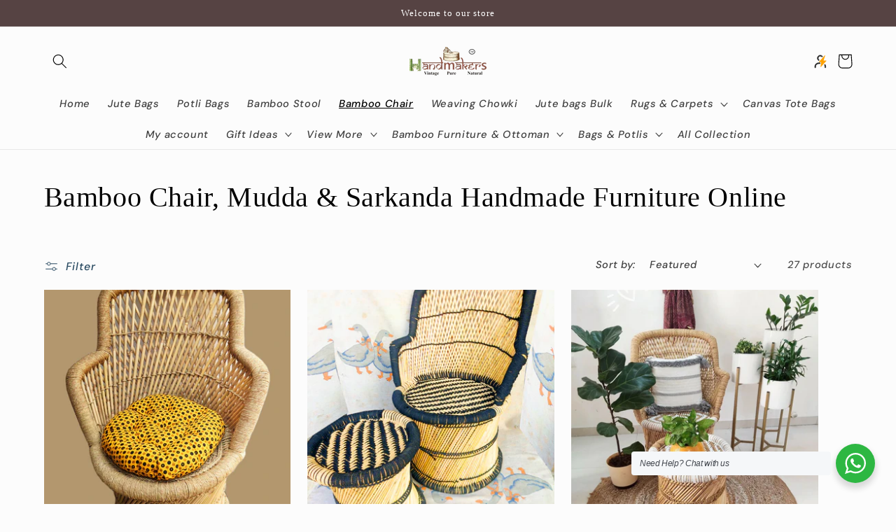

--- FILE ---
content_type: application/javascript
request_url: https://pdp.gokwik.co/kwikpass/plugin/build/kp-merchant-v2.js
body_size: 65555
content:
var app=function(){"use strict";function e(){}function t(e){return e()}function n(){return Object.create(null)}function o(e){e.forEach(t)}function i(e){return"function"==typeof e}function a(e,t){return e!=e?t==t:e!==t||e&&"object"==typeof e||"function"==typeof e}let r,s;function c(t,...n){if(null==t)return e;const o=t.subscribe(...n);return o.unsubscribe?()=>o.unsubscribe():o}function _(e){let t;return c(e,(e=>t=e))(),t}function u(e,t,n){e.$$.on_destroy.push(c(t,n))}function l(e,t){e.appendChild(t)}function d(e,t,n){e.insertBefore(t,n||null)}function p(e){e.parentNode&&e.parentNode.removeChild(e)}function m(e){return document.createElement(e)}function f(e){return document.createTextNode(e)}function h(){return f(" ")}function E(e,t,n,o){return e.addEventListener(t,n,o),()=>e.removeEventListener(t,n,o)}function g(e,t,n){null==n?e.removeAttribute(t):e.getAttribute(t)!==n&&e.setAttribute(t,n)}function w(e){s=e}function I(){if(!s)throw new Error("Function called outside component initialization");return s}function y(e){I().$$.on_mount.push(e)}const S=[],O=[];let k=[];const N=[],P=Promise.resolve();let T=!1;function v(e){k.push(e)}const b=new Set;let R=0;function A(){if(0!==R)return;const e=s;do{try{for(;R<S.length;){const e=S[R];R++,w(e),C(e.$$)}}catch(e){throw S.length=0,R=0,e}for(w(null),S.length=0,R=0;O.length;)O.pop()();for(let e=0;e<k.length;e+=1){const t=k[e];b.has(t)||(b.add(t),t())}k.length=0}while(S.length);for(;N.length;)N.pop()();T=!1,b.clear(),w(e)}function C(e){if(null!==e.fragment){e.update(),o(e.before_update);const t=e.dirty;e.dirty=[-1],e.fragment&&e.fragment.p(e.ctx,t),e.after_update.forEach(v)}}const L=new Set;let U;function D(e,t){e&&e.i&&(L.delete(e),e.i(t))}function M(e,t,n,o){if(e&&e.o){if(L.has(e))return;L.add(e),U.c.push((()=>{L.delete(e),o&&(n&&e.d(1),o())})),e.o(t)}else o&&o()}function K(e){e&&e.c()}function F(e,n,a,r){const{fragment:s,after_update:c}=e.$$;s&&s.m(n,a),r||v((()=>{const n=e.$$.on_mount.map(t).filter(i);e.$$.on_destroy?e.$$.on_destroy.push(...n):o(n),e.$$.on_mount=[]})),c.forEach(v)}function H(e,t){const n=e.$$;null!==n.fragment&&(!function(e){const t=[],n=[];k.forEach((o=>-1===e.indexOf(o)?t.push(o):n.push(o))),n.forEach((e=>e())),k=t}(n.after_update),o(n.on_destroy),n.fragment&&n.fragment.d(t),n.on_destroy=n.fragment=null,n.ctx=[])}function G(e,t){-1===e.$$.dirty[0]&&(S.push(e),T||(T=!0,P.then(A)),e.$$.dirty.fill(0)),e.$$.dirty[t/31|0]|=1<<t%31}function B(t,i,a,r,c,_,u,l=[-1]){const d=s;w(t);const m=t.$$={fragment:null,ctx:[],props:_,update:e,not_equal:c,bound:n(),on_mount:[],on_destroy:[],on_disconnect:[],before_update:[],after_update:[],context:new Map(i.context||(d?d.$$.context:[])),callbacks:n(),dirty:l,skip_bound:!1,root:i.target||d.$$.root};u&&u(m.root);let f=!1;if(m.ctx=a?a(t,i.props||{},((e,n,...o)=>{const i=o.length?o[0]:n;return m.ctx&&c(m.ctx[e],m.ctx[e]=i)&&(!m.skip_bound&&m.bound[e]&&m.bound[e](i),f&&G(t,e)),n})):[],m.update(),f=!0,o(m.before_update),m.fragment=!!r&&r(m.ctx),i.target){if(i.hydrate){const e=function(e){return Array.from(e.childNodes)}(i.target);m.fragment&&m.fragment.l(e),e.forEach(p)}else m.fragment&&m.fragment.c();i.intro&&D(t.$$.fragment),F(t,i.target,i.anchor,i.customElement),A()}w(d)}class V{$destroy(){H(this,1),this.$destroy=e}$on(t,n){if(!i(n))return e;const o=this.$$.callbacks[t]||(this.$$.callbacks[t]=[]);return o.push(n),()=>{const e=o.indexOf(n);-1!==e&&o.splice(e,1)}}$set(e){var t;this.$$set&&(t=e,0!==Object.keys(t).length)&&(this.$$.skip_bound=!0,this.$$set(e),this.$$.skip_bound=!1)}}const x={validPhoneNumber:"Kindly enter a valid mobile number.",incorrectOtp:"OTP is invalid. Please try again.",enterInvalidOtp:"OTP entered is invalid. Please try again.",serverError:"Error verifying user. Try again.",otpError:"OTP verification failed.",multipleOtpError:"Multiple wrong OTPs entered. Please try again in a few minutes.",badRequest:"Bad Request.",Unauthorized:"Unauthorized user.",truecallFetchError:"Error verifying user. Try again.",whatsappNotInstalled:"WhatsApp missing. Please try again.",truecallerNotInstalled:"TrueCaller missing. Please try again.",invalidPhoneNumber:"Invalid phone number",invalidEmail:"Email is in invalid format",invalidDOB:"Date is invalid",invalidDOBByAge:"User cannot be younger than 10 yrs of age.",invalidDOBByTime:"Date cannot be in future",invalidName:"Invalid Name. Min 2 characters required",invalidNameByDigits:"Name cannot contain digits only",invalidProfession:"Invalid Profession. Min 2 characters required",requiredField:"Please fill the mandatory fields",emptyEmail:"Please enter email"},$=["/account/invalid_token","/account/reset","/account/activate"],j="kp_error_icon",W=".loader",q="/account",Y="/account/login",J="/pages/kp-account",z="kpShopifyCustomerDataErrorCode",Q={NEW:"new",EXISTING:"existing"},X={SHOPIFY:"Shopify",CUSTOM:"custom",CUSTOM_SHOPIFY:"custom_shopify"},Z={PLUGIN:"plugin",CUSTOM:"custom",CUSTOM_SHOPIFY:"custom_shopify",CUSTOM_HEADLESS:"custom_headless"},ee="CUSTOM_LOGIN_MODAL_ASSETS",te="LOGIN_MODAL_ASSETS",ne="AUTO_LOAD_POPUP_ASSETS",oe={KP_CUSTOMER_EMAIL_DATA_ERROR:"KP_CUSTOMER_EMAIL_DATA_ERROR",KP_CUSTOMER_EMAIL_DATA_MANUAL_LOGIN:"KP_CUSTOMER_EMAIL_DATA_MANUAL_LOGIN",KP_CUSTOMER_EMAIL_DATA:"KP_CUSTOMER_EMAIL_DATA",TRIGGERED_LOGIN_POPUPS_PAGE_URL:"TRIGGERED_LOGIN_POPUPS_PAGE_URL",USER_VISITED_PAGES:"USER_VISITED_PAGES",TRIGGERED_MAKETING_POPUPS:"TRIGGERED_MAKETING_POPUPS",isLogout:"isLogout",IS_INTERNATIONAL_USER:"isInternationalUser",KP_USER_INPUT_NUMBER:"KP_USER_INPUT_NUMBER",KP_USER_INPUT_COUNTRY_CODE:"KP_USER_INPUT_COUNTRY_CODE",SHOPIFY_API_TAGS:"shopify_api_tags",SHOPIFY_API_TAGS_LOGIN_MODAL:"shopify_api_tags_login_modal",SHOPIFY_API_TAGS_MP:"shopify_api_tags_mp",URL_VISITED_BY_USER:"url_visited_by_user",META_EVENTS_ALREADY_FIRED:"meta_events_already_fired",IS_POPUP_OPENED:"is_popup_opened",MARKETING_ATTRIBUTION:"marketing_attribution",KP_MARKETING_POPUP_INFO:"KP_MARKETING_POPUP_INFO",IS_PAGE_PING_ENABLED:"trk_enbld",KP_INVALID_EMAIL:"kp_invalid_email",KP_META_CAPTURE_TRIGGER:"kp_meta_capture_trigger",KP_META_RETRIEVE_TRIGGER:"kp_meta_retrieve_trigger"},ie={IS_SSO_LOGIN:"IS_SSO_LOGIN",ACCOUNT_PAGE_LOGIN:"isAccountPageLogin",SHOPIFY_SESSION_KEY:"_shopify_y",SHOPIFY_REDIRECT_LINK:"SHOPIFY_REDIRECT_LINK",KC_PHONE:"KC_PHONE",IS_EMAIL_REQUIRED:"IS_EMAIL_REQUIRED",unverified_phone_number:"unverified_phone_number",KP_NON_OTP_VERIFIED_USER:"kp_non_otp_verified_user",KP_VISITOR_ID:"kp-v-id",KP_CONFIDENCE_SCORE:"kp-c-score",NOTIFY_PHONE_NUMBER:"notify_phone_number",KP_VISITOR_INFO:"kp-v-info",RP_PHONE_NUMBER:"rp-phone-number",SHOPIFY_COD_UNAUTH_PHONE_NUMBER:"app_unauth_user",AUTOLOAD_POPUP_ID:"autoload-popup-id",AUTOLOAD_POPUP_TYPE:"autoload-popup-type",SR_PHONE_NUMBER:"non_authed_info",VISITOR_ID_SOURCE:"vId_source",VISITED_NETWORK:"usr_trck",KP_TOKEN:"kpToken",SHOPIFY_API_TAGS:"shopify_api_tags",SHOPIFY_API_TAGS_LOGIN_MODAL:"shopify_api_tags_login_modal",NO_OTP_FLOW_PHONE_NUMBER:"no_otp_flow_phone_number",EXPIRED_PH_NO:"expired_ph_no",IDB_PH_NO:"idb_ph_no",KP_REQUEST_ID:"kp-request-id",KP_EMAIL:"kp_email",KP_MULTIPLE_EMAIL:"kp_multiple_email",KP_CUSTOMER_ID:"kp_customer_id",FP_REQUEST_ID:"fp_req",META_CUSTOM_EVENTS_CSV_DATA:"ka_ce_csv"},ae={kp_visitors:"kp_visitors",kp_engaged_visitors:"kp_engaged_visitors",kp_identified:"kp_identified",kp_atc:"kp_atc",STANDARD_EVENTS:["PageView","ViewContent","AddToCart","Search"],PageView:"PageView",ViewContent:"ViewContent",AddToCart:"AddToCart",Search:"Search",kp_atc_custom_1:"kp_atc_custom_1",kp_pv_custom:"pv_cust",kp_vc_custom:"vc_cust",kp_pv_custom_1:"pv_cust_1",kp_vc_custom_1:"vc_cust_1"},re="ENABLED",se={kp_notification_checked:"kp_notification_checked",kp_non_otp_verified_phone:"kp_non_otp_verified_phone",kp_no_otp_based_phone:"kp_no_otp_based_phone"},ce={GET_AUTOLOAD_CONFIG_SERVER_ERROR:"GET_AUTOLOAD_CONFIG_SERVER_ERROR",GET_MERCHANT_CONFIG_SERVER_ERROR:"GET_MERCHANT_CONFIG_SERVER_ERROR",KWIKPASS_DISABLED:"KWIKPASS_DISABLED",OPEN_LOGIN_MODAL:"open_login_modal",SHOPIFY_SESSION:"shopify-session",SHOW_LOADING_SCREEN:"SHOW_LOADING_SCREEN",HIDE_LOADING_SCREEN:"HIDE_LOADING_SCREEN",API_KEY_SUCCESS:"API_KEY_SUCCESS",API_KEY_ERROR:"API_KEY_ERROR",KC_PHONE_NUMBER:"KC_PHONE_NUMBER",RP_PHONE_NUMBER:"RP_PHONE_NUMBER",SR_PHONE_NUMBER:"SR_PHONE_NUMBER",EXPIRED_TOKEN_PHONE_NUMBER:"EXPIRED_TOKEN_PHONE_NUMBER",NON_OTP_VERIFIED_PHONE:"NON_OTP_VERIFIED_PHONE",SHOPIFY_COD_UNAUTH_PHONE_NUMBER:"SHOPIFY_COD_UNAUTH_PHONE_NUMBER",kp_sso_token:"kp_sso_token",store_data_from_merchant:"store_data_from_merchant",USER_STATUS:"user_status",META_VISIT_COUNT:"meta_visit_count",NO_OTP_FLOW_PHONE_NUMBER:"NO_OTP_FLOW_PHONE_NUMBER",CHECK_CORE_TOKEN:"check_core_token",kp_vst_cnt:"kp_vst_cnt"},_e="kp-merchant-id",ue="gk-merchant-id",le="gk-access-token",de="gk-request-id",pe="kp-request-id",me="is-orders-visible",fe="checkout-access-token",he="gk_login_source",Ee="kwik_pass",ge="flits-referral-code",we="verified",Ie="kp_session_type",ye="kp_valid_session",Se={KP_MERCHANT_CONFIG:"KP_MERCHANT_CONFIG",SP_DUID:"SP_DUID",FP_CONTROLS_DATA:"FP_CONTROLS_DATA",KP_META_FB_CLICK_ID:"KP_META_FB_CLICK_ID",KP_BACKEND_RETRIVED_FBCLID_COOKIE:"kpmclid",LOCALIZATION:"localization",KP_META_LAST_VISIT:"KP_META_LAST_VISIT",KP_MARKETING_POPUP_INFO:"KP_MARKETING_POPUP_INFO",KP_USER_ID:"kp_user_id",KP_UTM_SOURCE:"kp_utm_source",SHOPIFY_SA_P:"shopify_sa_p",KP_SESSION_ID:"kp_session_id",CUSTOMER_ACCESS_TOKEN:"acs_tkn",KP_META_KWIKADS_CONFIG:"_ka_c",KP_META_KWIKADS_CUSTOM_EVENT:"_ka_c_ce"},Oe=5,ke=20,Ne=30,Pe="+91",Te={USER_INPUT:"userInput",CORE_TOKEN:"coreToken",FPPHONE:"fpPhone",KCPHONE:"kcPhone",RPPHONE:"rpPhone",SRPHONE:"srPhone",backend:"backend",NON_OTP_VERIFIED_PHONE:"nonOTPVerifiedPhone",SHOPIFY_APP_PHONE_NUMBER:"shopify_app_phone_number",NO_OTP_FLOW_PHONE_NUMBER:"noOtpFlowPhoneNumber",EXPIRED_TOKEN_PHONE:"expiresTokenPhone",UNVERIFIED_PHONE:"unverifiedPhone"},ve="kwikPass",be="kwikPass_plugin",Re={cred:"cred",checkout:"checkout",metas2s:"meta_s2s",flits:"flits"},Ae={SOURCE_LOCAL:"SOURCE_LOCAL",SOURCE_PDP:"SOURCE_PDP",VISITOR_ID_GENERATED:"VISITOR_ID_GENERATED"},Ce="kp_count",Le="m_count",Ue={LOGIN_MODAL:"login_modal"},De="longitude",Me="latitude",Ke={EMAIL:"Email",NAME:"Name",DOB:"DOB",GENDER:"Gender",PROFESSION:"Profession",PHONE:"Phone Number"},Fe={something_went_worng:"Something went wrong"},He=["Product ID","Variant ID"],Ge=["12wyqc2guqmkrw6406j","19g6ila23ecj7","19g6ilu0sunuj","19pmjg24asf0","19qvhpp2qqq0","19x8g5js05wj","4bzi40ahksbqurl7","19g6ilhzxs2ro","19g6jlsvjilud","19z5u3th2nsa","19n9elo2xgl5","19hz7rss1xhl"],Be=()=>window?.merchantInfo?.mid&&Ge?.includes(window.merchantInfo.mid),Ve=[ae.kp_atc_custom_1,ae.kp_pv_custom_1,ae.kp_vc_custom_1],xe=[];function $e(t,n=e){let o;const i=new Set;function r(e){if(a(t,e)&&(t=e,o)){const e=!xe.length;for(const e of i)e[1](),xe.push(e,t);if(e){for(let e=0;e<xe.length;e+=2)xe[e][0](xe[e+1]);xe.length=0}}}return{set:r,update:function(e){r(e(t))},subscribe:function(a,s=e){const c=[a,s];return i.add(c),1===i.size&&(o=n(r)||e),a(t),()=>{i.delete(c),0===i.size&&o&&(o(),o=null)}}}}const je=$e(""),We=$e({}),qe=$e(X.SHOPIFY),Ye=$e(""),Je=$e(null);let ze=!0;try{localStorage.getItem("kp_token"),ze=!0}catch(e){ze=!1}const Qe=$e(ze),Xe=$e(null),Ze=$e(""),et=$e(""),tt=$e(""),nt=$e(""),ot=$e(!0),it=$e(!0),at=$e(["whatsApp","trueCaller"]),rt=$e("false"),st=$e(!0),ct=$e(""),_t=$e("/"),ut=$e(null),lt=$e([]),dt=$e(!1),pt=$e(!1),mt=$e("1240px"),ft=$e({country_code:"+91",value:""}),ht=$e(null),Et=$e(null),gt=$e(null),wt=$e(null),It=$e(null),yt=$e(null),St=$e(null),Ot=$e(""),kt=$e(null),Nt=$e(null),Pt=$e(!1),Tt=$e(!1),vt=$e(!0),bt=$e(null),Rt=$e(null),At=$e(null),Ct=$e(!0),Lt=$e("kwikPass"),Ut=$e(!1),Dt=$e([]),Mt=$e(!1),Kt=$e({status:!1,meta:{},merchant:{}}),Ft=function(t,n,a){const r=!Array.isArray(t),s=r?[t]:t,_=n.length<2;return{subscribe:$e(a,(t=>{let a=!1;const u=[];let l=0,d=e;const p=()=>{if(l)return;d();const o=n(r?u[0]:u,t);_?t(o):d=i(o)?o:e},m=s.map(((e,t)=>c(e,(e=>{u[t]=e,l&=~(1<<t),a&&p()}),(()=>{l|=1<<t}))));return a=!0,p(),function(){o(m),d(),a=!1}})).subscribe}}([ht,Et],(([e,t],n)=>{(e||t)&&n(JSON.stringify({authPh:e,unAuthPh:t}))})),Ht=$e({initSPcalls:!1,onMetas2sFire:!1}),Gt=$e(!0),Bt=$e({country_code:"IN",dial_code:"+91"}),Vt=$e(!1),xt=$e({authRequired:!1,email:""}),$t=$e(null),jt={requestApi:"/v3/session",login:{sendOtpApi:"/v3/gkstrict/auth/otp/send",verifyOtpApi:"/v3/auth/otp/verify",truecaller:"/v3/auth/truecaller/verify",whatsappLogin:"/v3/auth/whatsapp/verify",kwikpassSendOtpApi:"/auth/send-otp",kwikpassVerifyOtpApi:"/auth/verify-otp",whatsappIntentUrl:"/v3/auth/whatsapp/intent-url",createBrowserToken:"/v3/auth/browser",createBrowserTokenForCustomMerchant:"/kp/api/v1/auth/browser",sendOtpApiForCustomMerchant:"/kp/api/v1/auth/otp/send",verifyOtpApiForCustomMerchant:"/kp/api/v1/auth/otp/verify",generateCustomKpToken:"/kp/api/v1/auth/kp-token"},generateToken:"kp/api/v1/auth/generate-token",validateToken:"kp/api/v1/auth/validate-token",getMerchantConfig:"kp/api/v1/configurations",getAutoloadPopupConfig:"kp/api/v1/popup-config",getAllAutoloadConfigList:"kp/api/v1/popup-config/list",createShopifySession:"kp/api/v1/auth/shopify-session",createShopifySessionWithMetaData:"kp/api/v1/customer/shopify-session-with-metafields",createShopifySessionWithMetaForCustom:"kp/api/v1/customer/custom-session-with-metafields",shopifyLoginData:"kp/api/v1/customer/shopify-login",createCustomerLoginTag:"kp/api/v1/customer/tag",updateCustomer:"kp/api/v1/customer",checkIsNewUserInShopify:"kp/api/v1/customer/shopify-session",getAssetsPropertiesUrl:"kp/api/v1/components/merchants",integrateEasyRewardzUrl:"kp/api/v1/integrations/easy-rewardz",integratePopclubUrl:"kp/api/v1/integrations/popclub",integrateFlitsUrl:"/kp/api/v1/integrations/flits-refer",getGkpTokenUrl:"kp/api/v1/auth/core-token/login",getCustomerEmailUrl:"/kp/api/v1/customer/phone",validateEmaiURL:"kp/api/v1/disposable-email/validate",shopifyLoginDataV2URL:"kp/api/v1/customer/shopify-login-data",updateShopifyCustomer:"kp/api/v1/customer/shopify",kwikpassSendOTPOnEmail:"kp/api/v1/auth/send-otp",kwikpassVerifyOTP:"kp/api/v1/auth/verify-otp",decryptPhoneNumber:"kp/api/v1/customer/data",customLogin:"kp/api/v1/customer/custom/login",createUser:"kp/api/v1/customer/custom/create-user",postVisitorIdentification:"/kp/api/v1/fp/v-id",getVisitorIdentification:"/kp/api/v1/fp/g-v-id",getFPcontrols:"/kp/api/v1/fp/cnfgs",incFpCount:"/kp/api/v1/fp/inc",checkoutOffersWithoutCode:"/kp/api/v1/offers/public",checkoutOffersWithCode:"/kp/api/v1/offers/list",orderCount:"/kp/api/v1/customer/order-count",metaS2S:"kp/api/v1/integrations/meta-s2s",validateEmail:"/kp/api/v1/disposable/validate",captureFbclid:"/kp/api/v1/capture",retriveFbclid:"/kp/api/v1/retrieve",capiParamBuilderScript:"https://capi-automation.s3.us-east-2.amazonaws.com/public/client_js/capiParamBuilder/clientParamBuilder.bundle.js",credEligibility:"/kp/api/v1/integrations/cred/eligibility",credCoinpay:"/kp/api/v1/integrations/cred/coinpay",customerIntelligence:"kp/api/v1/customer-intelligence",healthCheck:"/kp/api/v1/health/merchant",getCountryCode:"/kp/api/v1/ct-code",createCustomerWithEmailPopup:"kp/api/v1/customer/marketing-popup-submit",getWebPersonalizationInfo:"kp/api/v1/integrations/web-personalization",getCustomerIntelligence:"kp/api/v1/customer-intelligence?cstmr-mtrcs=billing_pincode",createShopifySessionV2:"kp/api/v2/customer/shopify-session",shopifyLoginDataForCustomAccountV2URL:"kp/api/v2/customer/shopify-login-data",kwikpassVerifyOTPV2:"kp/api/v2/auth/verify-otp",checkEmail:"kp/api/v1/customer/check-email",getKwikAddsCustomEvents:"ka/api/v1/m/op12",metaS2SOpEndpoint:"ka/api/v1/e/op2"},Wt="btmsheet",qt="cTB1q06d014cab37b45be9fd61b819d18ea1d",Yt="kwikpass-prod-truecaller",Jt="en",zt="https://www.gokwik.co/data-policy",Qt="https://www.gokwik.co/terms",Xt="verifymobile",Zt="continuewith",en="rect",tn="useanothermethod",nn="snowplow_event",on={login_autoload:"login_autoload",login_autoload_spin_the_wheel:"login_autoload_spin_the_wheel",login_autoload_bottom_load:"login_autoload_bottom_load",login_autoload_center_load:"login_autoload_center_load",login_autoload_banner_popup:"login_autoload_banner_popup",login_autoload_discount_popup:"login_autoload_discount_popup",login_modal:"login_modal",user_type:"user_type",sso_login:"sso_login",shopify_login_modal:"shopify_login_modal",logged_in_page:"logged_in_page",token_not_found:"token_not_found",cart_token_not_found:"cart_token_not_found",kc_phone_found:"kc_phone_found",sr_phone_found:"sr_phone_found",kc_phone_found_on_sso:"kc_phone_found_on_sso",non_auth_user_identified:"non_auth_user_identified",cart_event:"cart_event",user_id_event:"user_id_event",fbclid_retrieve:"fbclid_retrieve",fbp_and_fbc_source:"fbp_and_fbc_source"},an={click:"click",click_by_cooee:"click_by_cooee",error:"error",logged_in:"logged_in",automated:"automated",not_found:"not_found",logged_out:"logged_out",mp_email_logged_in:"mp_email_logged_in",found:"found"},rn={whatsapp_button_clicked:"whatsapp_button_clicked",whatsapp_not_installed:"whatsapp_not_installed",whatsapp_logged_in:"whatsapp_logged_in",close_popup:"close_popup",phone_Number_logged_in:"phone_Number_logged_in",submit_otp:"submit_otp",resend_otp:"resend_otp",verify_otp_error:"verify_otp_error",resend_otp_error:"resend_otp_error",send_otp_error:"send_otp_error",phone_number_edit:"phone_number_edit",phone_number_changed:"phone_number_changed",phone_number_entered:"phone_number_entered",phone_number_autofill:"phone_number_autofill",authenticated_phone_number_autofill:"authenticated_phone_number_autofill",email_entered:"email_entered",dob_entered:"dob_entered",name_entered:"name_entered",phone_entered:"phone_entered",gender_entered:"gender_entered",profession_entered:"profession_entered",true_caller_button_clicked:"true_caller_button_clicked",true_caller_sdk_opened:"true_caller_sdk_opened",true_caller_logged_in:"true_caller_logged_in",true_caller_not_installed:"true_caller_not_installed",true_caller_login_error:"true_caller_login_error",kwikpass_sso_logged_in:"kwikpass_sso_logged_in",checkout_sso_logged_in:"checkout_sso_logged_in",open_login_modal:"open_login_modal",open_login_autoload:"open_login_autoload",shopify_new:"shopify_new",shopify_old:"shopify_old",gokwik_new:"gokwik_new",gokwik_old:"gokwik_old",open_shopify_login_modal:"open_shopify_login_modal",close_shopify_login_modal:"close_shopify_login_modal",email_submitted:"email_submitted",email_edit_button_clicked:"email_edit_button_clicked",forgot_password_failed:"forgot_password_failed",reset_password_send_successfully:"reset_password_send_successfully",non_auth_user_identified_with_expired_token:"non_auth_user_identified_with_expired_token",password_box_opened:"password_box_opened",password_submitted:"password_submitted",shopify_logged_in:"shopify_logged_in",shopify_logged_in_error:"shopify_logged_in_error",success_screen:"success_screen",redirected_to_account_page:"redirected_to_account_page",order_history_button_click:"order_history_button_click",kwikpass_button_click:"kwikpass_button_click",spin_now_click:"spin_now_click",claim_now_click:"claim_now_click",try_again_click:"try_again_click",otp_sent_successfully:"otp_sent_successfully",kc_phone_found_without_kp_token:"kc_phone_found_without_kp_token",kc_phone_found_with_kp_token:"kc_phone_found_with_kp_token",kc_phone_number_autofill:"kc_phone_number_autofill",non_auth_user_identified_with_kc_phone_number:"non_auth_user_identified_with_kc_phone_number",successfully_loggedout:"successfully_loggedout",sso_button_click:"sso_button_click",phone_number_filled:"phone_number_filled",non_auth_user_identified_with_rp_phone_number:"non_auth_user_identified_with_rp_phone_number",non_auth_user_identified_with_idb_phone_number:"non_auth_user_identified_with_idb_phone_number",non_auth_user_identified_with_shopify_app_phone_number:"non_auth_user_identified_with_shopify_app_phone_number",non_auth_user_identified_with_sr_phone_number:"non_auth_user_identified_with_sr_phone_number",non_auth_user_identified_with_non_otp_verified_phone_number:"non_auth_user_identified_with_non_otp_verified_phone_number",non_auth_user_identified_with_guest_phone_number:"non_auth_user_identified_with_guest_phone_number",showed_the_criteria_error:"cred_showed_the_criteria_error",showed_the_criteria_success:"cred_showed_the_criteria_success",redeem_button_clicked:"redeem_button_clicked",user_elgibilble_for_cred:"user_elgibilble_for_cred",user_not_elgibilble_for_cred:"user_not_elgibilble_for_cred",cred_eligibility_api_error:"cred_eligibility_api_error",showed_the_checkout_offers_without_code_success:"showed_the_checkout_offers_without_code_success",showed_the_checkout_offers_code_success:"showed_the_checkout_offers_code_success",showed_the_checkout_offers_without_code_error:"showed_the_checkout_offers_without_code_error",showed_the_checkout_offers_code_error:"showed_the_checkout_offers_code_error",sr_phone_found:"sr_phone_found",non_auth_user_identified_with_no_otp_flow:"non_auth_user_identified_with_no_otp_flow",kp_mp_email_logged_in:"kp_mp_email_logged_in",kp_mp_email_entered:"kp_mp_email_entered",idb_value_found:"idb_value_found",idb_number_found:"idb_number_found",pdp:"pdp",fbclid_retrieve:"fbclid_retrieve",fbp_and_fbc_source:"fbp_and_fbc_source"},sn={phone_number:"phone_number",email:"email",name:"name",dob:"dob",phone:"phone",profession:"profession",gender:"gender",kc_phone_number:"kc_phone_number",rp_phone_number:"rp_phone_number",sr_phone_number:"sr_phone_number",non_otp_verified_phone_number:"non_otp_verified_phone_number",shopify_app_phone_number:"shopify_app_phone_number",expired_token_phone_number:"expired_token_phone_number",plus_user:"plus_user",non_plus_user:"non_plus_user",user_logged_in:"user_logged_in",email_or_shopify_customerId_not_available:"email_or_shopify_customerId_not_available",error_in_shopify_login_data_api:"error_in_shopify_login_data_api",shopify_login_retry_limit_reached:"shopify_login_retry_limit_reached",manual_shopify_login:"manual_shopify_login",popup_type_id:"popup_type_id",no_otp_flow_phone_number:"no_otp_flow_phone_number",kp_mp_email:"kp_mp_email",idb_phone_number:"idb_phone_number"},cn={EVENTS:{PHONE_NUMBER_AUTOFILL:"kp_phone_number_autofill",MOBILE_ADDED_GK:"kp_mobile_added_gk",CREATE_SHOPIFY_SESSION:"kp_create_shopify_session",WHATSAPP_LOGGED_IN:"kp_whatsapp_logged_in",KWIKPASS_SSO_LOGGED_IN:"kp_kwikpass_sso_logged_in",CHECKOUT_SSO_LOGGED_IN:"kp_checkout_sso_logged_in",TRUECALLER_BUTTON_CLICKED:"kp_truecaller_button_clicked",OPEN_LOGIN_MODAL:"kp_open_login_modal",OPEN_LOGIN_AUTOLOAD:"kp_open_login_autoload",OPEN_SHOPIFY_LOGIN_MODAL:"kp_open_shopify_login_modal",TRUECALLER_NOT_INSTALLED:"kp_truecaller_not_installed",LOGGED_IN_PAGE:"kp_logged_in_page",REDIRECTED_TO_ACCOUNT_PAGE:"kp_redirected_to_account_page",CLOSE_POPUP:"kp_close_popup",SPIN_NOW_CLICKED:"kp_spin_now_clicked",CLAIM_NOW_CLICK:"kp_claim_now_click",TRY_AGAIN_CLICK:"kp_try_again_click",WHATSAPP_BUTTON_CLICKED:"kp_whatsapp_button_clicked",WHATSAPP_NOT_INSTALLED:"kp_whatsapp_not_installed",SUCCESS_SCREEN:"kp_success_screen",SUBMIT_OTP:"kp_submit_otp",PHONE_NUMBER_LOGGED_IN:"kp_phone_number_logged_in",VERIFY_OTP_ERROR:"kp_verify_otp_error",RESEND_OTP:"kp_resend_otp",RESEND_OTP_ERROR:"kp_resend_otp_error",PHONE_NUMBER_EDIT:"kp_phone_number_edit",PHONE_NUMBER_CHANGED:"kp_phone_number_changed",PHONE_NUMBER_ENTERED:"kp_phone_number_entered",EMAIL_ENTERED:"kp_email_entered",DOB_ENTERED:"kp_dob_entered",NAME_ENTERED:"kp_name_entered",PHONE_ENTERED:"kp_phone_entered",PROFESSION_ENTERED:"kp_profession_entered",GENDER_ENTERED:"kp_gender_entered",SEND_OTP:"kp_send_otp",SEND_OTP_ERROR:"kp_send_otp_error",TRUCALLER_SDK_OPENED:"kp_truecaller_sdk_opened",TRUECALLER_LOGGED_IN:"kp_truecaller_logged_in",TRUECALLER_LOGIN_ERROR:"kp_truecaller_login_error",REDIRECTED_TO_ACCOUNT_PAGE:"kp_redirected_to_account_page",ORDER_HISTORY_BUTTON_CLICK:"kp_order_history_button_click",KWIKPASS_BUTTON_CLICK:"kp_kwikpass_button_click",EDIT_EMAIL_BUTTON_CLICKED:"kp_edit_email_button_click",RESET_PASSWORD_SEND_SUCCESSFUL:"kp_reset_password_send_successfully",FORGOT_PASSWORD_FAILED:"kp_forgot_password_failed",KP_NO_OTP_BASED_STRAT:"kp_no_otp_based_strat",EMAIL_SUBMITTED:"kp_email_submitted",SHOPPIFY_LOGGED_IN:"kp_shopify_logged_in",SHOPIFY_LOGIN_ERROR:"kp_shopify_logged_in_error",PASSWORD_BOX_OPENED:"kp_password_box_opened",PASSWORD_SUBMITTED:"kp_password_submitted",LOGOUT_BUTTON_CLICKED:"kp_logout_button_clicked",SUCCESSFULLY_LOGGED_OUT:"kp_successfully_logged_out",EMAIL_OTP_VERIFIED:"kp_email_otp_verified",CART_TOKEN_NOT_FOUND:"cart_token_not_found",KC_PHONE_FOUND_IN_PROMOTIONAL_LINK:"kc_phone_found_in_promotional_link",KC_PHONE_NUMBER_AUTOFILL:"kc_phone_number_autofill",KC_PHONE_NUMBER_SSO:"kc_phone_number_sso",NON_AUTH_USER_IDENTIFIED_WITH_KC_PHONE_NUMBER:"kp_non_auth_user_identified_with_kc_phone_number",NON_AUTH_USER_IDENTIFIED_WITH_RP_PHONE_NUMBER:"kp_non_auth_user_identified_with_rp_phone_number",NON_AUTH_USER_IDENTIFIED_WITH_IDB_PHONE_NUMBER:"kp_non_auth_user_identified_with_idb_phone_number",NON_AUTH_USER_IDENTIFIED_WITH_SR_PHONE_NUMBER:"kp_non_auth_user_identified_with_sr_phone_number",NON_AUTH_USER_IDENTIFIED_WITH_NON_OTP_VERIFIED_PHONE_NUMBER:"kp_non_auth_user_identified_with_non_otp_verified_phone_number",NON_AUTH_USER_IDENTIFIED_WITH_GUEST_PHONE_NUMBER:"kp_non_auth_user_identified_with_guest_phone_number",NON_AUTH_USER_IDENTIFIED_WITH_SHOPIFY_APP_PHONE_NUMBER:"kp_non_auth_user_identified_with_shopify_app_phone_number",NON_AUTH_USER_IDENTIFIED_WITH_NO_OTP_FLOW:"kp_non_auth_user_identified_with_no_otp_flow",NON_AUTH_USER_IDENTIFIED_WITH_EXPIRED_TOKEN_PHONE_NUMBER:"NON_AUTH_USER_IDENTIFIED_WITH_EXPIRED_TOKEN_PHONE_NUMBER",ADD_TO_CART:"add_to_cart"},PROVIDERS:{SNOWPLOW:"snowplow",NETCORE:"netcore",CLEVERTAP:"clevertap",GOOGLE_ANALYTICS:"google_analytics",META_PIXEL:"meta_pixel",WEBENGAGE:"web_engage",MOENGAGE:"mo_engage",POPCLUB:"popclub",EASY_REWARDZ:"easy_rewardz",KlAVIYO:"Klaviyo"}},_n={fingerprinting:"fingerprinting",structured:"structured"};const un={KP_ANALYTICS_EVENT:"kp_analytics-events",KP_HANDLE_MULTIPASS_FOR_NEW_USER:"kp-handle-multipass-for-new-user",KP_HANDLE_NEW_USER_WITH_PASSWORD:"kp-handle-new-user-with-password",KP_HANDLE_OLD_USER_WITH_PASSWORD:"kp-handle-old-user-with-password",CLOSE_POPUP:"close_popup",TO_HANDLE_SHOPIFY_SESSION_FROM_IFRAME:"kp-to-handle-shopify-session-from-iframe",TO_HANDLE_EMAIL_INPUT_MODAL_LOGIN_FROM_IFRAME:"kp-to-handle-email-input-modal-login-from-iframe",KP_TOKEN_FOR_CUSTOM_MERCHANTS:"kp_token_for_custom_merchants",KP_HANDLE_ACCOUNT_BUTTON_CLICK_FOR_CUSTOM_MERCHANT:"handle_account_button_click_for_custom_merchant",KP_SSO_TOKEN_FOR_CUSTOM_MERCHANT:"kp_sso_token_for_custom_merchant",SHOW_EMAIL_INPUT:"kp-show-email-input",KP_SSO_TOKEN:"kp_sso_token",POP_FLOATER:"pop-floater:opened",STORE_VISITOR_INFORMATION:"store_visitor_information",PROCESS_FINGERPRINTING:"process_fingerprinting",KP_MODAL_OPENED:"kp-modal:opened",KP_PHONE_SENT:"kp-phone:sent",KP_USER_CALLBACK:"kp_user_callback",REDIRECT_INTERN_USER:"redirect_international_login",CHECKOUT_WITH_NEW_EMAIL:"new_email_on_checkout",CUSTOM_PAGE_VIEW:"page_view_kp",CHECKOUT_ORDER_SUCCESS:"orderSuccess",OPEN_URL_SAME_TAB:"open-url-same-tab",CLOSE_POPUP_NO_OTP_LOGIN:"close-popup-no-otp-login",IDB_TOKEN_FOUND:"IDB_TOKEN_FOUND",KP_ATC_CUSTOM_META_EVENT:"kp_atc_custom",KP_PV_CUSTOM_META_EVENT:"kp_pv_custom",KP_VC_CUSTOM_META_EVENT:"kp_vc_custom"},ln="LOGIN_MODAL",dn="NO_OTP";function pn(e){return e?{property_1:sn.popup_type_id,value_1:e}:{}}const mn={cart:"iglu:com.shopify/cart/jsonschema/1-0-0",fingerprint:"iglu:co.gokwik/fingerprint/jsonschema/1-1-0",product:"iglu:co.gokwik/product/jsonschema/1-1-0",user:"iglu:co.gokwik/user/jsonschema/1-2-1",structured:"iglu:co.gokwik/structured/jsonschema/1-2-0",shopifyAnalytics:"iglu:co.gokwik/shopifyAnalytics/jsonschema/1-0-1"},fn={KP_MERCHANT_CONFIG:"KP_MERCHANT_CONFIG",KP_REQUEST_ID:"kp-request-id",SP_DUID:"SP_DUID",FP_CONTROLS_DATA:"FP_CONTROLS_DATA",KP_META_UID:"KP_META_UID",KP_META_FB_CLICK_ID:"KP_META_FB_CLICK_ID",LOCALIZATION:"localization",KP_MVISIT_COUNT:"KP_MVISIT_COUNT",KP_META_LAST_VISIT:"KP_META_LAST_VISIT",KP_USER_ID:"kp_user_id",KP_UTM_SOURCE:"kp_utm_source",SHOPIFY_SA_P:"shopify_sa_p",KP_SESSION_ID:"kp_session_id"},hn="fingerprinting",En="structured",gn=["_shopify_y","_shopify_s","cart","_landing_page","gk_orig_referrer","gk_landing_page","_shopify_sa_p","_shopify_sa_t","Master_device_id","localization","APISID","SAPISID","MUID"],wn=["category","action","label","property","value","property_1","value_1","property_2","value_2","property_3","value_3","property_4","value_4","property_5","value_5","meta","country_code"],In=["value","value_5"],yn={IS_SSO_LOGIN:"IS_SSO_LOGIN",ACCOUNT_PAGE_LOGIN:"isAccountPageLogin",KP_API_KEY:"KP_API_KEY",SHOPIFY_SESSION_KEY:"_shopify_y",SHOPIFY_REDIRECT_LINK:"SHOPIFY_REDIRECT_LINK",KC_PHONE:"KC_PHONE",IS_EMAIL_REQUIRED:"IS_EMAIL_REQUIRED",unverified_phone_number:"unverified_phone_number",KP_NON_OTP_VERIFIED_USER:"kp_non_otp_verified_user",KP_VISITOR_ID:"kp-v-id",KP_CONFIDENCE_SCORE:"kp-c-score",NOTIFY_PHONE_NUMBER:"notify_phone_number",KP_VISITOR_INFO:"kp-v-info",RP_PHONE_NUMBER:"rp-phone-number",SHOPIFY_COD_UNAUTH_PHONE_NUMBER:"app_unauth_user",AUTOLOAD_POPUP_ID:"autoload-popup-id",AUTOLOAD_POPUP_TYPE:"autoload-popup-type",SR_PHONE_NUMBER:"non_authed_info",VISITOR_ID_SOURCE:"vId_source",VISITED_NETWORK:"vistied_network",KP_TOKEN:"kpToken",SHOPIFY_API_TAGS:"shopify_api_tags",SHOPIFY_API_TAGS_LOGIN_MODAL:"shopify_api_tags_login_modal",EXPIRED_PH_NO:"expired_ph_no",IDB_PH_NO:"idb_ph_no",KP_REQUEST_ID:"kp-request-id"},Sn="cart_token_not_found",On={IS_PAGE_PING_ENABLED:"trk_enbld"},kn="error",Nn="not_found",Pn={CART_TOKEN_NOT_FOUND:"cart_token_not_found"},Tn="+91",vn=(e,t=!0)=>t&&localStorage.getItem(e);const bn=e=>{let t=e,n=null;for(;t!==n;)n=t,t=decodeURIComponent(t);return t},Rn=(e="notifyph")=>{const t=Ln(e);if(!t)return null;if(t&&!isNaN(t)){if(t?.includes("|")){const e=atob(t).split("|");return{country_code:e[0]||Tn,value:e[1]}}return{country_code:Tn,value:t}}if(t){const e=atob(t).split("|");return 1===e?.length?{country_code:Tn,value:e[0]}:{country_code:e[0],value:e[1]}}},An=e=>{const t=document.cookie.split(";").map((e=>e.trim()));for(const n of t){const[t,o]=n.split("=");if(t===e)return o}return null},Cn=e=>{const t=sessionStorage.getItem(e);return null!=t?JSON.parse(t):null},Ln=(e,t=!0)=>{const n=An(e);if(null==n){return vn(e,t)}return n},Un=(e,t,n,o)=>{let i="";if(n||o){const e=new Date;n&&e.setDate(e.getDate()+n),o&&e.setTime(e.getTime()+60*o*1e3),i="; expires="+e.toUTCString()}document.cookie=e+"="+(t||"")+i+"; SameSite=None; Secure; path=/"},Dn=(e={})=>{let t={};return wn.forEach((n=>{e.hasOwnProperty(n)&&(t[n]="meta"===n?e[n]:In.includes(n)?Number.parseInt(e[n]):String(e[n]))})),t},Mn=()=>{let e=Cn("latitude"),t=Cn("longitude");const n={};return e&&t&&(n.property_4="latitude-longitude",n.value_4=`${e}-${t}`),n};const Kn=()=>{const e=Ln("KWIKSESSIONTOKEN"),t=Rn(yn.unverified_phone_number),n=e?Rn():null;const o=Ln(yn.KC_PHONE),i=Rn(yn.RP_PHONE_NUMBER),a=Rn(yn.SR_PHONE_NUMBER),r=Rn(yn.IDB_PH_NO),s=Rn(yn.EXPIRED_PH_NO),c=Rn(yn.NO_OTP_FLOW_PHONE_NUMBER),_=Rn(yn.SHOPIFY_COD_UNAUTH_PHONE_NUMBER),u=JSON.parse(Ln(yn.KP_VISITOR_INFO)),l={value:u?.fpPhone,country_code:u?.countryCode||Tn},d=function(e){let t={};if(e?.includes("|")){const n=e.split("|");t.value=n[0],t.country_code=n[1]}else t.value=e,t.country_code=Tn;return t}(o),p=u?.authenticated,m=Rn(yn.NOTIFY_PHONE_NUMBER),f=n?.value&&n||s?.value&&s||a?.value&&a||d?.value&&d||l?.value&&l||i?.value&&i||t?.value&&t||m?.value&&m||_?.value&&_||c?.value&&c||r?.value&&r,h=()=>{const o=(()=>{let e=window.navigator.userAgent,t=window.navigator?.userAgentData?.platform,n="";return t||(t=window.navigator.userAgent),-1!==["Macintosh","MacIntel","MacPPC","Mac68K","macOS"].indexOf(t)||t.includes("Macintosh")?n="Mac OS":-1!==["iPhone","iPad","iPod"].indexOf(t)||t.includes("iPhone")||t.includes("iPad")?n="iOS":-1!==["Win32","Win64","Windows","WinCE"].indexOf(t)?n="Windows":/Android/.test(e)?n="Android":/Linux/.test(t)&&(n="Linux"),n})();return n?.value?e?null:[{platform:o,type:"non_auth_token_user"}]:s?.value?[{platform:o,type:"expired_token_non_auth_user"}]:a?.value?[{platform:o,type:"sr_non_auth_user"}]:d?.value?[{platform:o,type:"non_auth_user"}]:l?.value?[{platform:o,type:p?"fp_auth_user":"fp_non_auth_user"}]:i?.value?[{platform:o,type:"rp_non_auth_user"}]:t?.value?[{platform:o,type:"non_auth_token_user"}]:m?.value?[{platform:o,type:"non_otp_verified_user"}]:_?.value?[{platform:o,type:"shopify_app_non_auth_user"}]:c?.value?[{platform:o,type:"no_otp_flow_user"}]:r?.value?[{platform:o,type:"idb_non_auth_user"}]:null};if(f?.value)return{phoneNumber:f,type:h()}},Fn=async()=>{const e=Ln("kp_email");let t;if(e){const n=await async function(e){const t=new TextEncoder,n=new TextDecoder;if(!e||(o=e,!o||o.length%4!=0||!/^[A-Za-z0-9+/]+={0,2}$/.test(o)))return e||null;var o;try{const o=t.encode("kR7dmP9tnL2wjH5&vC8qxF4hwQ1iyT6t"),i=t.encode("2134765890213456"),a=Uint8Array.from(atob(e),(e=>e.charCodeAt(0))),r=await crypto.subtle.importKey("raw",o,"AES-CBC",!1,["decrypt"]),s=await crypto.subtle.decrypt({name:"AES-CBC",iv:i},r,a);return n.decode(s)}catch(e){return console.error("Decryption failed:",e),null}}(e);t=n}return{phoneData:Kn(),email:t,userId:Ln(fn.KP_USER_ID)}},Hn=()=>!!window?.Shopify?.shop||!!window?.ShopifyAnalytics||!!window?.Shopify?.designMode,Gn=()=>{const e=localStorage.getItem("_kwik_analytics_uid");if(!e)return null;try{let t=atob(e).split("").reverse().join(""),n=atob(t);return JSON.parse(n)}catch(e){return console.error("Decryption failed:",e),null}};const Bn=()=>{const e=navigator.userAgent.toLowerCase();return!!/bot|spider|crawler|googlebot|baiduspider|petalbot|coccocbot|fetcher|userproxy|brightedge/.test(e)},Vn=(e=!0)=>{let t={},n=vn(yn.KP_REQUEST_ID),o=An(fn.KP_SESSION_ID);if(e){const e=document.cookie.split(";").map((e=>e.trim()));for(const n of e){const e=n.split("=");if(2===e.length){const[n,o]=e;if(gn.includes(n)&&o){let e=n;n===fn.KP_UTM_SOURCE?e=fn.SHOPIFY_SA_P:n&&n?.startsWith("_")?e=n.slice(1):e===fn.KP_USER_ID&&(e="kookie1"),t[e]=o}}}const n=Date.now(),o=An(fn.KP_META_LAST_VISIT);let i;if(o&&(i=function(e,t){const n=new Date(e),o=new Date(t);n.setHours(0,0,0,0),o.setHours(0,0,0,0);const i=Math.abs(o-n);return Math.floor(i/864e5)}(n,+o)),i||0===i){t.kookie2=`${i}`;const e=new CustomEvent("kp_sync_monitor");window.dispatchEvent(e)}}if(n&&(t.request_id=n),o)t.session_id=o;else{const e="xxxxxxxx-xxxx-4xxx-yxxx-xxxxxxxxxxxx".replace(/[xy]/g,(e=>{const t=crypto.getRandomValues(new Uint8Array(1))[0]%16;return("x"===e?t:3&t|8).toString(16)}));Un(fn.KP_SESSION_ID,e,null,30),t.session_id=e}return Object.keys(t).length>0?{schema:mn.shopifyAnalytics,data:t}:null};function xn(e){if(e)return{schema:mn.fingerprint,data:{visitor_id:bn(e)}}}function $n(e){if(e){const{phoneData:t,email:n}=e;if("ée"!==t.phoneNumber?.value){let e={schema:mn.user,data:{phone:`${t.phoneNumber?.value}`,country_code:`${t.phoneNumber?.country_code||"+91"}`,type:t.type}};return n&&(e.data.email=n),e}}}function jn(){const e=window?.ShopifyAnalytics?.meta?.product?.id?`${window?.ShopifyAnalytics?.meta?.product?.id}`:null;let t=document.querySelector("form[action='/cart/add'] input[name='product-id']")?.value||e;const n=document.querySelector(".kp-product-id");if(!t&&n){const e=n.getAttribute("data-product-id");e&&(t=e)}if(t){let e=window?.ShopifyAnalytics?.meta?.selectedVariantId?`${window?.ShopifyAnalytics?.meta?.selectedVariantId}`:null,o=document.querySelector("form[action='/cart/add'] input[name='id']")?.value||e;if(n){const e=n?.querySelector('[name="id"]')?.value;e&&(o=e)}const i={product_id:t};return o&&(i.variant_id=o),i}return null}function Wn(){const e=jn();return e?{schema:mn.product,data:e}:null}function qn(e,t){if(Bn())return;let n=null;const o=Vn(),i=[];if(o&&i.push(o),e===hn)n={schema:mn.fingerprint,data:t};else{if(e!==En)return;n={schema:mn.structured,data:Dn({...t,...Mn()})}}"function"==typeof window.snowplow?"function"==typeof window.snowplow?window.snowplow((function(){try{window.snowplow("trackSelfDescribingEvent:gkwkkp",{event:n,...window?.Shopify?.shop&&i.length>0&&{context:i}})}catch(e){console.error("error in sendEventToSnowPlow ",e)}})):console.error("Kwik Analytics Error: KwikAnalytics is not defined."):console.error("window.snowplow is not defined")}function Yn(e,t){return function(){return e.apply(t,arguments)}}const{toString:Jn}=Object.prototype,{getPrototypeOf:zn}=Object,Qn=(Xn=Object.create(null),e=>{const t=Jn.call(e);return Xn[t]||(Xn[t]=t.slice(8,-1).toLowerCase())});var Xn;const Zn=e=>(e=e.toLowerCase(),t=>Qn(t)===e),eo=e=>t=>typeof t===e,{isArray:to}=Array,no=eo("undefined");const oo=Zn("ArrayBuffer");const io=eo("string"),ao=eo("function"),ro=eo("number"),so=e=>null!==e&&"object"==typeof e,co=e=>{if("object"!==Qn(e))return!1;const t=zn(e);return!(null!==t&&t!==Object.prototype&&null!==Object.getPrototypeOf(t)||Symbol.toStringTag in e||Symbol.iterator in e)},_o=Zn("Date"),uo=Zn("File"),lo=Zn("Blob"),po=Zn("FileList"),mo=Zn("URLSearchParams");function fo(e,t,{allOwnKeys:n=!1}={}){if(null==e)return;let o,i;if("object"!=typeof e&&(e=[e]),to(e))for(o=0,i=e.length;o<i;o++)t.call(null,e[o],o,e);else{const i=n?Object.getOwnPropertyNames(e):Object.keys(e),a=i.length;let r;for(o=0;o<a;o++)r=i[o],t.call(null,e[r],r,e)}}function ho(e,t){t=t.toLowerCase();const n=Object.keys(e);let o,i=n.length;for(;i-- >0;)if(o=n[i],t===o.toLowerCase())return o;return null}const Eo="undefined"!=typeof globalThis?globalThis:"undefined"!=typeof self?self:"undefined"!=typeof window?window:global,go=e=>!no(e)&&e!==Eo;const wo=(Io="undefined"!=typeof Uint8Array&&zn(Uint8Array),e=>Io&&e instanceof Io);var Io;const yo=Zn("HTMLFormElement"),So=(({hasOwnProperty:e})=>(t,n)=>e.call(t,n))(Object.prototype),Oo=Zn("RegExp"),ko=(e,t)=>{const n=Object.getOwnPropertyDescriptors(e),o={};fo(n,((n,i)=>{!1!==t(n,i,e)&&(o[i]=n)})),Object.defineProperties(e,o)},No="abcdefghijklmnopqrstuvwxyz",Po="0123456789",To={DIGIT:Po,ALPHA:No,ALPHA_DIGIT:No+No.toUpperCase()+Po};const vo=Zn("AsyncFunction");var bo={isArray:to,isArrayBuffer:oo,isBuffer:function(e){return null!==e&&!no(e)&&null!==e.constructor&&!no(e.constructor)&&ao(e.constructor.isBuffer)&&e.constructor.isBuffer(e)},isFormData:e=>{let t;return e&&("function"==typeof FormData&&e instanceof FormData||ao(e.append)&&("formdata"===(t=Qn(e))||"object"===t&&ao(e.toString)&&"[object FormData]"===e.toString()))},isArrayBufferView:function(e){let t;return t="undefined"!=typeof ArrayBuffer&&ArrayBuffer.isView?ArrayBuffer.isView(e):e&&e.buffer&&oo(e.buffer),t},isString:io,isNumber:ro,isBoolean:e=>!0===e||!1===e,isObject:so,isPlainObject:co,isUndefined:no,isDate:_o,isFile:uo,isBlob:lo,isRegExp:Oo,isFunction:ao,isStream:e=>so(e)&&ao(e.pipe),isURLSearchParams:mo,isTypedArray:wo,isFileList:po,forEach:fo,merge:function e(){const{caseless:t}=go(this)&&this||{},n={},o=(o,i)=>{const a=t&&ho(n,i)||i;co(n[a])&&co(o)?n[a]=e(n[a],o):co(o)?n[a]=e({},o):to(o)?n[a]=o.slice():n[a]=o};for(let e=0,t=arguments.length;e<t;e++)arguments[e]&&fo(arguments[e],o);return n},extend:(e,t,n,{allOwnKeys:o}={})=>(fo(t,((t,o)=>{n&&ao(t)?e[o]=Yn(t,n):e[o]=t}),{allOwnKeys:o}),e),trim:e=>e.trim?e.trim():e.replace(/^[\s\uFEFF\xA0]+|[\s\uFEFF\xA0]+$/g,""),stripBOM:e=>(65279===e.charCodeAt(0)&&(e=e.slice(1)),e),inherits:(e,t,n,o)=>{e.prototype=Object.create(t.prototype,o),e.prototype.constructor=e,Object.defineProperty(e,"super",{value:t.prototype}),n&&Object.assign(e.prototype,n)},toFlatObject:(e,t,n,o)=>{let i,a,r;const s={};if(t=t||{},null==e)return t;do{for(i=Object.getOwnPropertyNames(e),a=i.length;a-- >0;)r=i[a],o&&!o(r,e,t)||s[r]||(t[r]=e[r],s[r]=!0);e=!1!==n&&zn(e)}while(e&&(!n||n(e,t))&&e!==Object.prototype);return t},kindOf:Qn,kindOfTest:Zn,endsWith:(e,t,n)=>{e=String(e),(void 0===n||n>e.length)&&(n=e.length),n-=t.length;const o=e.indexOf(t,n);return-1!==o&&o===n},toArray:e=>{if(!e)return null;if(to(e))return e;let t=e.length;if(!ro(t))return null;const n=new Array(t);for(;t-- >0;)n[t]=e[t];return n},forEachEntry:(e,t)=>{const n=(e&&e[Symbol.iterator]).call(e);let o;for(;(o=n.next())&&!o.done;){const n=o.value;t.call(e,n[0],n[1])}},matchAll:(e,t)=>{let n;const o=[];for(;null!==(n=e.exec(t));)o.push(n);return o},isHTMLForm:yo,hasOwnProperty:So,hasOwnProp:So,reduceDescriptors:ko,freezeMethods:e=>{ko(e,((t,n)=>{if(ao(e)&&-1!==["arguments","caller","callee"].indexOf(n))return!1;const o=e[n];ao(o)&&(t.enumerable=!1,"writable"in t?t.writable=!1:t.set||(t.set=()=>{throw Error("Can not rewrite read-only method '"+n+"'")}))}))},toObjectSet:(e,t)=>{const n={},o=e=>{e.forEach((e=>{n[e]=!0}))};return to(e)?o(e):o(String(e).split(t)),n},toCamelCase:e=>e.toLowerCase().replace(/[-_\s]([a-z\d])(\w*)/g,(function(e,t,n){return t.toUpperCase()+n})),noop:()=>{},toFiniteNumber:(e,t)=>(e=+e,Number.isFinite(e)?e:t),findKey:ho,global:Eo,isContextDefined:go,ALPHABET:To,generateString:(e=16,t=To.ALPHA_DIGIT)=>{let n="";const{length:o}=t;for(;e--;)n+=t[Math.random()*o|0];return n},isSpecCompliantForm:function(e){return!!(e&&ao(e.append)&&"FormData"===e[Symbol.toStringTag]&&e[Symbol.iterator])},toJSONObject:e=>{const t=new Array(10),n=(e,o)=>{if(so(e)){if(t.indexOf(e)>=0)return;if(!("toJSON"in e)){t[o]=e;const i=to(e)?[]:{};return fo(e,((e,t)=>{const a=n(e,o+1);!no(a)&&(i[t]=a)})),t[o]=void 0,i}}return e};return n(e,0)},isAsyncFn:vo,isThenable:e=>e&&(so(e)||ao(e))&&ao(e.then)&&ao(e.catch)};function Ro(e,t,n,o,i){Error.call(this),Error.captureStackTrace?Error.captureStackTrace(this,this.constructor):this.stack=(new Error).stack,this.message=e,this.name="AxiosError",t&&(this.code=t),n&&(this.config=n),o&&(this.request=o),i&&(this.response=i)}bo.inherits(Ro,Error,{toJSON:function(){return{message:this.message,name:this.name,description:this.description,number:this.number,fileName:this.fileName,lineNumber:this.lineNumber,columnNumber:this.columnNumber,stack:this.stack,config:bo.toJSONObject(this.config),code:this.code,status:this.response&&this.response.status?this.response.status:null}}});const Ao=Ro.prototype,Co={};["ERR_BAD_OPTION_VALUE","ERR_BAD_OPTION","ECONNABORTED","ETIMEDOUT","ERR_NETWORK","ERR_FR_TOO_MANY_REDIRECTS","ERR_DEPRECATED","ERR_BAD_RESPONSE","ERR_BAD_REQUEST","ERR_CANCELED","ERR_NOT_SUPPORT","ERR_INVALID_URL"].forEach((e=>{Co[e]={value:e}})),Object.defineProperties(Ro,Co),Object.defineProperty(Ao,"isAxiosError",{value:!0}),Ro.from=(e,t,n,o,i,a)=>{const r=Object.create(Ao);return bo.toFlatObject(e,r,(function(e){return e!==Error.prototype}),(e=>"isAxiosError"!==e)),Ro.call(r,e.message,t,n,o,i),r.cause=e,r.name=e.name,a&&Object.assign(r,a),r};function Lo(e){return bo.isPlainObject(e)||bo.isArray(e)}function Uo(e){return bo.endsWith(e,"[]")?e.slice(0,-2):e}function Do(e,t,n){return e?e.concat(t).map((function(e,t){return e=Uo(e),!n&&t?"["+e+"]":e})).join(n?".":""):t}const Mo=bo.toFlatObject(bo,{},null,(function(e){return/^is[A-Z]/.test(e)}));function Ko(e,t,n){if(!bo.isObject(e))throw new TypeError("target must be an object");t=t||new FormData;const o=(n=bo.toFlatObject(n,{metaTokens:!0,dots:!1,indexes:!1},!1,(function(e,t){return!bo.isUndefined(t[e])}))).metaTokens,i=n.visitor||_,a=n.dots,r=n.indexes,s=(n.Blob||"undefined"!=typeof Blob&&Blob)&&bo.isSpecCompliantForm(t);if(!bo.isFunction(i))throw new TypeError("visitor must be a function");function c(e){if(null===e)return"";if(bo.isDate(e))return e.toISOString();if(!s&&bo.isBlob(e))throw new Ro("Blob is not supported. Use a Buffer instead.");return bo.isArrayBuffer(e)||bo.isTypedArray(e)?s&&"function"==typeof Blob?new Blob([e]):Buffer.from(e):e}function _(e,n,i){let s=e;if(e&&!i&&"object"==typeof e)if(bo.endsWith(n,"{}"))n=o?n:n.slice(0,-2),e=JSON.stringify(e);else if(bo.isArray(e)&&function(e){return bo.isArray(e)&&!e.some(Lo)}(e)||(bo.isFileList(e)||bo.endsWith(n,"[]"))&&(s=bo.toArray(e)))return n=Uo(n),s.forEach((function(e,o){!bo.isUndefined(e)&&null!==e&&t.append(!0===r?Do([n],o,a):null===r?n:n+"[]",c(e))})),!1;return!!Lo(e)||(t.append(Do(i,n,a),c(e)),!1)}const u=[],l=Object.assign(Mo,{defaultVisitor:_,convertValue:c,isVisitable:Lo});if(!bo.isObject(e))throw new TypeError("data must be an object");return function e(n,o){if(!bo.isUndefined(n)){if(-1!==u.indexOf(n))throw Error("Circular reference detected in "+o.join("."));u.push(n),bo.forEach(n,(function(n,a){!0===(!(bo.isUndefined(n)||null===n)&&i.call(t,n,bo.isString(a)?a.trim():a,o,l))&&e(n,o?o.concat(a):[a])})),u.pop()}}(e),t}function Fo(e){const t={"!":"%21","'":"%27","(":"%28",")":"%29","~":"%7E","%20":"+","%00":"\0"};return encodeURIComponent(e).replace(/[!'()~]|%20|%00/g,(function(e){return t[e]}))}function Ho(e,t){this._pairs=[],e&&Ko(e,this,t)}const Go=Ho.prototype;function Bo(e){return encodeURIComponent(e).replace(/%3A/gi,":").replace(/%24/g,"$").replace(/%2C/gi,",").replace(/%20/g,"+").replace(/%5B/gi,"[").replace(/%5D/gi,"]")}function Vo(e,t,n){if(!t)return e;const o=n&&n.encode||Bo,i=n&&n.serialize;let a;if(a=i?i(t,n):bo.isURLSearchParams(t)?t.toString():new Ho(t,n).toString(o),a){const t=e.indexOf("#");-1!==t&&(e=e.slice(0,t)),e+=(-1===e.indexOf("?")?"?":"&")+a}return e}Go.append=function(e,t){this._pairs.push([e,t])},Go.toString=function(e){const t=e?function(t){return e.call(this,t,Fo)}:Fo;return this._pairs.map((function(e){return t(e[0])+"="+t(e[1])}),"").join("&")};var xo=class{constructor(){this.handlers=[]}use(e,t,n){return this.handlers.push({fulfilled:e,rejected:t,synchronous:!!n&&n.synchronous,runWhen:n?n.runWhen:null}),this.handlers.length-1}eject(e){this.handlers[e]&&(this.handlers[e]=null)}clear(){this.handlers&&(this.handlers=[])}forEach(e){bo.forEach(this.handlers,(function(t){null!==t&&e(t)}))}},$o={silentJSONParsing:!0,forcedJSONParsing:!0,clarifyTimeoutError:!1};var jo={isBrowser:!0,classes:{URLSearchParams:"undefined"!=typeof URLSearchParams?URLSearchParams:Ho,FormData:"undefined"!=typeof FormData?FormData:null,Blob:"undefined"!=typeof Blob?Blob:null},isStandardBrowserEnv:(()=>{let e;return("undefined"==typeof navigator||"ReactNative"!==(e=navigator.product)&&"NativeScript"!==e&&"NS"!==e)&&("undefined"!=typeof window&&"undefined"!=typeof document)})(),isStandardBrowserWebWorkerEnv:"undefined"!=typeof WorkerGlobalScope&&self instanceof WorkerGlobalScope&&"function"==typeof self.importScripts,protocols:["http","https","file","blob","url","data"]};function Wo(e){function t(e,n,o,i){let a=e[i++];const r=Number.isFinite(+a),s=i>=e.length;if(a=!a&&bo.isArray(o)?o.length:a,s)return bo.hasOwnProp(o,a)?o[a]=[o[a],n]:o[a]=n,!r;o[a]&&bo.isObject(o[a])||(o[a]=[]);return t(e,n,o[a],i)&&bo.isArray(o[a])&&(o[a]=function(e){const t={},n=Object.keys(e);let o;const i=n.length;let a;for(o=0;o<i;o++)a=n[o],t[a]=e[a];return t}(o[a])),!r}if(bo.isFormData(e)&&bo.isFunction(e.entries)){const n={};return bo.forEachEntry(e,((e,o)=>{t(function(e){return bo.matchAll(/\w+|\[(\w*)]/g,e).map((e=>"[]"===e[0]?"":e[1]||e[0]))}(e),o,n,0)})),n}return null}const qo={"Content-Type":void 0};const Yo={transitional:$o,adapter:["xhr","http"],transformRequest:[function(e,t){const n=t.getContentType()||"",o=n.indexOf("application/json")>-1,i=bo.isObject(e);i&&bo.isHTMLForm(e)&&(e=new FormData(e));if(bo.isFormData(e))return o&&o?JSON.stringify(Wo(e)):e;if(bo.isArrayBuffer(e)||bo.isBuffer(e)||bo.isStream(e)||bo.isFile(e)||bo.isBlob(e))return e;if(bo.isArrayBufferView(e))return e.buffer;if(bo.isURLSearchParams(e))return t.setContentType("application/x-www-form-urlencoded;charset=utf-8",!1),e.toString();let a;if(i){if(n.indexOf("application/x-www-form-urlencoded")>-1)return function(e,t){return Ko(e,new jo.classes.URLSearchParams,Object.assign({visitor:function(e,t,n,o){return jo.isNode&&bo.isBuffer(e)?(this.append(t,e.toString("base64")),!1):o.defaultVisitor.apply(this,arguments)}},t))}(e,this.formSerializer).toString();if((a=bo.isFileList(e))||n.indexOf("multipart/form-data")>-1){const t=this.env&&this.env.FormData;return Ko(a?{"files[]":e}:e,t&&new t,this.formSerializer)}}return i||o?(t.setContentType("application/json",!1),function(e,t,n){if(bo.isString(e))try{return(t||JSON.parse)(e),bo.trim(e)}catch(e){if("SyntaxError"!==e.name)throw e}return(n||JSON.stringify)(e)}(e)):e}],transformResponse:[function(e){const t=this.transitional||Yo.transitional,n=t&&t.forcedJSONParsing,o="json"===this.responseType;if(e&&bo.isString(e)&&(n&&!this.responseType||o)){const n=!(t&&t.silentJSONParsing)&&o;try{return JSON.parse(e)}catch(e){if(n){if("SyntaxError"===e.name)throw Ro.from(e,Ro.ERR_BAD_RESPONSE,this,null,this.response);throw e}}}return e}],timeout:0,xsrfCookieName:"XSRF-TOKEN",xsrfHeaderName:"X-XSRF-TOKEN",maxContentLength:-1,maxBodyLength:-1,env:{FormData:jo.classes.FormData,Blob:jo.classes.Blob},validateStatus:function(e){return e>=200&&e<300},headers:{common:{Accept:"application/json, text/plain, */*"}}};bo.forEach(["delete","get","head"],(function(e){Yo.headers[e]={}})),bo.forEach(["post","put","patch"],(function(e){Yo.headers[e]=bo.merge(qo)}));var Jo=Yo;const zo=bo.toObjectSet(["age","authorization","content-length","content-type","etag","expires","from","host","if-modified-since","if-unmodified-since","last-modified","location","max-forwards","proxy-authorization","referer","retry-after","user-agent"]);const Qo=Symbol("internals");function Xo(e){return e&&String(e).trim().toLowerCase()}function Zo(e){return!1===e||null==e?e:bo.isArray(e)?e.map(Zo):String(e)}function ei(e,t,n,o,i){return bo.isFunction(o)?o.call(this,t,n):(i&&(t=n),bo.isString(t)?bo.isString(o)?-1!==t.indexOf(o):bo.isRegExp(o)?o.test(t):void 0:void 0)}class ti{constructor(e){e&&this.set(e)}set(e,t,n){const o=this;function i(e,t,n){const i=Xo(t);if(!i)throw new Error("header name must be a non-empty string");const a=bo.findKey(o,i);(!a||void 0===o[a]||!0===n||void 0===n&&!1!==o[a])&&(o[a||t]=Zo(e))}const a=(e,t)=>bo.forEach(e,((e,n)=>i(e,n,t)));return bo.isPlainObject(e)||e instanceof this.constructor?a(e,t):bo.isString(e)&&(e=e.trim())&&!/^[-_a-zA-Z0-9^`|~,!#$%&'*+.]+$/.test(e.trim())?a((e=>{const t={};let n,o,i;return e&&e.split("\n").forEach((function(e){i=e.indexOf(":"),n=e.substring(0,i).trim().toLowerCase(),o=e.substring(i+1).trim(),!n||t[n]&&zo[n]||("set-cookie"===n?t[n]?t[n].push(o):t[n]=[o]:t[n]=t[n]?t[n]+", "+o:o)})),t})(e),t):null!=e&&i(t,e,n),this}get(e,t){if(e=Xo(e)){const n=bo.findKey(this,e);if(n){const e=this[n];if(!t)return e;if(!0===t)return function(e){const t=Object.create(null),n=/([^\s,;=]+)\s*(?:=\s*([^,;]+))?/g;let o;for(;o=n.exec(e);)t[o[1]]=o[2];return t}(e);if(bo.isFunction(t))return t.call(this,e,n);if(bo.isRegExp(t))return t.exec(e);throw new TypeError("parser must be boolean|regexp|function")}}}has(e,t){if(e=Xo(e)){const n=bo.findKey(this,e);return!(!n||void 0===this[n]||t&&!ei(0,this[n],n,t))}return!1}delete(e,t){const n=this;let o=!1;function i(e){if(e=Xo(e)){const i=bo.findKey(n,e);!i||t&&!ei(0,n[i],i,t)||(delete n[i],o=!0)}}return bo.isArray(e)?e.forEach(i):i(e),o}clear(e){const t=Object.keys(this);let n=t.length,o=!1;for(;n--;){const i=t[n];e&&!ei(0,this[i],i,e,!0)||(delete this[i],o=!0)}return o}normalize(e){const t=this,n={};return bo.forEach(this,((o,i)=>{const a=bo.findKey(n,i);if(a)return t[a]=Zo(o),void delete t[i];const r=e?function(e){return e.trim().toLowerCase().replace(/([a-z\d])(\w*)/g,((e,t,n)=>t.toUpperCase()+n))}(i):String(i).trim();r!==i&&delete t[i],t[r]=Zo(o),n[r]=!0})),this}concat(...e){return this.constructor.concat(this,...e)}toJSON(e){const t=Object.create(null);return bo.forEach(this,((n,o)=>{null!=n&&!1!==n&&(t[o]=e&&bo.isArray(n)?n.join(", "):n)})),t}[Symbol.iterator](){return Object.entries(this.toJSON())[Symbol.iterator]()}toString(){return Object.entries(this.toJSON()).map((([e,t])=>e+": "+t)).join("\n")}get[Symbol.toStringTag](){return"AxiosHeaders"}static from(e){return e instanceof this?e:new this(e)}static concat(e,...t){const n=new this(e);return t.forEach((e=>n.set(e))),n}static accessor(e){const t=(this[Qo]=this[Qo]={accessors:{}}).accessors,n=this.prototype;function o(e){const o=Xo(e);t[o]||(!function(e,t){const n=bo.toCamelCase(" "+t);["get","set","has"].forEach((o=>{Object.defineProperty(e,o+n,{value:function(e,n,i){return this[o].call(this,t,e,n,i)},configurable:!0})}))}(n,e),t[o]=!0)}return bo.isArray(e)?e.forEach(o):o(e),this}}ti.accessor(["Content-Type","Content-Length","Accept","Accept-Encoding","User-Agent","Authorization"]),bo.freezeMethods(ti.prototype),bo.freezeMethods(ti);var ni=ti;function oi(e,t){const n=this||Jo,o=t||n,i=ni.from(o.headers);let a=o.data;return bo.forEach(e,(function(e){a=e.call(n,a,i.normalize(),t?t.status:void 0)})),i.normalize(),a}function ii(e){return!(!e||!e.__CANCEL__)}function ai(e,t,n){Ro.call(this,null==e?"canceled":e,Ro.ERR_CANCELED,t,n),this.name="CanceledError"}bo.inherits(ai,Ro,{__CANCEL__:!0});var ri=jo.isStandardBrowserEnv?{write:function(e,t,n,o,i,a){const r=[];r.push(e+"="+encodeURIComponent(t)),bo.isNumber(n)&&r.push("expires="+new Date(n).toGMTString()),bo.isString(o)&&r.push("path="+o),bo.isString(i)&&r.push("domain="+i),!0===a&&r.push("secure"),document.cookie=r.join("; ")},read:function(e){const t=document.cookie.match(new RegExp("(^|;\\s*)("+e+")=([^;]*)"));return t?decodeURIComponent(t[3]):null},remove:function(e){this.write(e,"",Date.now()-864e5)}}:{write:function(){},read:function(){return null},remove:function(){}};function si(e,t){return e&&!/^([a-z][a-z\d+\-.]*:)?\/\//i.test(t)?function(e,t){return t?e.replace(/\/+$/,"")+"/"+t.replace(/^\/+/,""):e}(e,t):t}var ci=jo.isStandardBrowserEnv?function(){const e=/(msie|trident)/i.test(navigator.userAgent),t=document.createElement("a");let n;function o(n){let o=n;return e&&(t.setAttribute("href",o),o=t.href),t.setAttribute("href",o),{href:t.href,protocol:t.protocol?t.protocol.replace(/:$/,""):"",host:t.host,search:t.search?t.search.replace(/^\?/,""):"",hash:t.hash?t.hash.replace(/^#/,""):"",hostname:t.hostname,port:t.port,pathname:"/"===t.pathname.charAt(0)?t.pathname:"/"+t.pathname}}return n=o(window.location.href),function(e){const t=bo.isString(e)?o(e):e;return t.protocol===n.protocol&&t.host===n.host}}():function(){return!0};function _i(e,t){let n=0;const o=function(e,t){e=e||10;const n=new Array(e),o=new Array(e);let i,a=0,r=0;return t=void 0!==t?t:1e3,function(s){const c=Date.now(),_=o[r];i||(i=c),n[a]=s,o[a]=c;let u=r,l=0;for(;u!==a;)l+=n[u++],u%=e;if(a=(a+1)%e,a===r&&(r=(r+1)%e),c-i<t)return;const d=_&&c-_;return d?Math.round(1e3*l/d):void 0}}(50,250);return i=>{const a=i.loaded,r=i.lengthComputable?i.total:void 0,s=a-n,c=o(s);n=a;const _={loaded:a,total:r,progress:r?a/r:void 0,bytes:s,rate:c||void 0,estimated:c&&r&&a<=r?(r-a)/c:void 0,event:i};_[t?"download":"upload"]=!0,e(_)}}const ui={http:null,xhr:"undefined"!=typeof XMLHttpRequest&&function(e){return new Promise((function(t,n){let o=e.data;const i=ni.from(e.headers).normalize(),a=e.responseType;let r;function s(){e.cancelToken&&e.cancelToken.unsubscribe(r),e.signal&&e.signal.removeEventListener("abort",r)}bo.isFormData(o)&&(jo.isStandardBrowserEnv||jo.isStandardBrowserWebWorkerEnv?i.setContentType(!1):i.setContentType("multipart/form-data;",!1));let c=new XMLHttpRequest;if(e.auth){const t=e.auth.username||"",n=e.auth.password?unescape(encodeURIComponent(e.auth.password)):"";i.set("Authorization","Basic "+btoa(t+":"+n))}const _=si(e.baseURL,e.url);function u(){if(!c)return;const o=ni.from("getAllResponseHeaders"in c&&c.getAllResponseHeaders());!function(e,t,n){const o=n.config.validateStatus;n.status&&o&&!o(n.status)?t(new Ro("Request failed with status code "+n.status,[Ro.ERR_BAD_REQUEST,Ro.ERR_BAD_RESPONSE][Math.floor(n.status/100)-4],n.config,n.request,n)):e(n)}((function(e){t(e),s()}),(function(e){n(e),s()}),{data:a&&"text"!==a&&"json"!==a?c.response:c.responseText,status:c.status,statusText:c.statusText,headers:o,config:e,request:c}),c=null}if(c.open(e.method.toUpperCase(),Vo(_,e.params,e.paramsSerializer),!0),c.timeout=e.timeout,"onloadend"in c?c.onloadend=u:c.onreadystatechange=function(){c&&4===c.readyState&&(0!==c.status||c.responseURL&&0===c.responseURL.indexOf("file:"))&&setTimeout(u)},c.onabort=function(){c&&(n(new Ro("Request aborted",Ro.ECONNABORTED,e,c)),c=null)},c.onerror=function(){n(new Ro("Network Error",Ro.ERR_NETWORK,e,c)),c=null},c.ontimeout=function(){let t=e.timeout?"timeout of "+e.timeout+"ms exceeded":"timeout exceeded";const o=e.transitional||$o;e.timeoutErrorMessage&&(t=e.timeoutErrorMessage),n(new Ro(t,o.clarifyTimeoutError?Ro.ETIMEDOUT:Ro.ECONNABORTED,e,c)),c=null},jo.isStandardBrowserEnv){const t=(e.withCredentials||ci(_))&&e.xsrfCookieName&&ri.read(e.xsrfCookieName);t&&i.set(e.xsrfHeaderName,t)}void 0===o&&i.setContentType(null),"setRequestHeader"in c&&bo.forEach(i.toJSON(),(function(e,t){c.setRequestHeader(t,e)})),bo.isUndefined(e.withCredentials)||(c.withCredentials=!!e.withCredentials),a&&"json"!==a&&(c.responseType=e.responseType),"function"==typeof e.onDownloadProgress&&c.addEventListener("progress",_i(e.onDownloadProgress,!0)),"function"==typeof e.onUploadProgress&&c.upload&&c.upload.addEventListener("progress",_i(e.onUploadProgress)),(e.cancelToken||e.signal)&&(r=t=>{c&&(n(!t||t.type?new ai(null,e,c):t),c.abort(),c=null)},e.cancelToken&&e.cancelToken.subscribe(r),e.signal&&(e.signal.aborted?r():e.signal.addEventListener("abort",r)));const l=function(e){const t=/^([-+\w]{1,25})(:?\/\/|:)/.exec(e);return t&&t[1]||""}(_);l&&-1===jo.protocols.indexOf(l)?n(new Ro("Unsupported protocol "+l+":",Ro.ERR_BAD_REQUEST,e)):c.send(o||null)}))}};bo.forEach(ui,((e,t)=>{if(e){try{Object.defineProperty(e,"name",{value:t})}catch(e){}Object.defineProperty(e,"adapterName",{value:t})}}));var li=e=>{e=bo.isArray(e)?e:[e];const{length:t}=e;let n,o;for(let i=0;i<t&&(n=e[i],!(o=bo.isString(n)?ui[n.toLowerCase()]:n));i++);if(!o){if(!1===o)throw new Ro(`Adapter ${n} is not supported by the environment`,"ERR_NOT_SUPPORT");throw new Error(bo.hasOwnProp(ui,n)?`Adapter '${n}' is not available in the build`:`Unknown adapter '${n}'`)}if(!bo.isFunction(o))throw new TypeError("adapter is not a function");return o};function di(e){if(e.cancelToken&&e.cancelToken.throwIfRequested(),e.signal&&e.signal.aborted)throw new ai(null,e)}function pi(e){di(e),e.headers=ni.from(e.headers),e.data=oi.call(e,e.transformRequest),-1!==["post","put","patch"].indexOf(e.method)&&e.headers.setContentType("application/x-www-form-urlencoded",!1);return li(e.adapter||Jo.adapter)(e).then((function(t){return di(e),t.data=oi.call(e,e.transformResponse,t),t.headers=ni.from(t.headers),t}),(function(t){return ii(t)||(di(e),t&&t.response&&(t.response.data=oi.call(e,e.transformResponse,t.response),t.response.headers=ni.from(t.response.headers))),Promise.reject(t)}))}const mi=e=>e instanceof ni?e.toJSON():e;function fi(e,t){t=t||{};const n={};function o(e,t,n){return bo.isPlainObject(e)&&bo.isPlainObject(t)?bo.merge.call({caseless:n},e,t):bo.isPlainObject(t)?bo.merge({},t):bo.isArray(t)?t.slice():t}function i(e,t,n){return bo.isUndefined(t)?bo.isUndefined(e)?void 0:o(void 0,e,n):o(e,t,n)}function a(e,t){if(!bo.isUndefined(t))return o(void 0,t)}function r(e,t){return bo.isUndefined(t)?bo.isUndefined(e)?void 0:o(void 0,e):o(void 0,t)}function s(n,i,a){return a in t?o(n,i):a in e?o(void 0,n):void 0}const c={url:a,method:a,data:a,baseURL:r,transformRequest:r,transformResponse:r,paramsSerializer:r,timeout:r,timeoutMessage:r,withCredentials:r,adapter:r,responseType:r,xsrfCookieName:r,xsrfHeaderName:r,onUploadProgress:r,onDownloadProgress:r,decompress:r,maxContentLength:r,maxBodyLength:r,beforeRedirect:r,transport:r,httpAgent:r,httpsAgent:r,cancelToken:r,socketPath:r,responseEncoding:r,validateStatus:s,headers:(e,t)=>i(mi(e),mi(t),!0)};return bo.forEach(Object.keys(Object.assign({},e,t)),(function(o){const a=c[o]||i,r=a(e[o],t[o],o);bo.isUndefined(r)&&a!==s||(n[o]=r)})),n}const hi="1.4.0",Ei={};["object","boolean","number","function","string","symbol"].forEach(((e,t)=>{Ei[e]=function(n){return typeof n===e||"a"+(t<1?"n ":" ")+e}}));const gi={};Ei.transitional=function(e,t,n){function o(e,t){return"[Axios v1.4.0] Transitional option '"+e+"'"+t+(n?". "+n:"")}return(n,i,a)=>{if(!1===e)throw new Ro(o(i," has been removed"+(t?" in "+t:"")),Ro.ERR_DEPRECATED);return t&&!gi[i]&&(gi[i]=!0,console.warn(o(i," has been deprecated since v"+t+" and will be removed in the near future"))),!e||e(n,i,a)}};var wi={assertOptions:function(e,t,n){if("object"!=typeof e)throw new Ro("options must be an object",Ro.ERR_BAD_OPTION_VALUE);const o=Object.keys(e);let i=o.length;for(;i-- >0;){const a=o[i],r=t[a];if(r){const t=e[a],n=void 0===t||r(t,a,e);if(!0!==n)throw new Ro("option "+a+" must be "+n,Ro.ERR_BAD_OPTION_VALUE)}else if(!0!==n)throw new Ro("Unknown option "+a,Ro.ERR_BAD_OPTION)}},validators:Ei};const Ii=wi.validators;class yi{constructor(e){this.defaults=e,this.interceptors={request:new xo,response:new xo}}request(e,t){"string"==typeof e?(t=t||{}).url=e:t=e||{},t=fi(this.defaults,t);const{transitional:n,paramsSerializer:o,headers:i}=t;let a;void 0!==n&&wi.assertOptions(n,{silentJSONParsing:Ii.transitional(Ii.boolean),forcedJSONParsing:Ii.transitional(Ii.boolean),clarifyTimeoutError:Ii.transitional(Ii.boolean)},!1),null!=o&&(bo.isFunction(o)?t.paramsSerializer={serialize:o}:wi.assertOptions(o,{encode:Ii.function,serialize:Ii.function},!0)),t.method=(t.method||this.defaults.method||"get").toLowerCase(),a=i&&bo.merge(i.common,i[t.method]),a&&bo.forEach(["delete","get","head","post","put","patch","common"],(e=>{delete i[e]})),t.headers=ni.concat(a,i);const r=[];let s=!0;this.interceptors.request.forEach((function(e){"function"==typeof e.runWhen&&!1===e.runWhen(t)||(s=s&&e.synchronous,r.unshift(e.fulfilled,e.rejected))}));const c=[];let _;this.interceptors.response.forEach((function(e){c.push(e.fulfilled,e.rejected)}));let u,l=0;if(!s){const e=[pi.bind(this),void 0];for(e.unshift.apply(e,r),e.push.apply(e,c),u=e.length,_=Promise.resolve(t);l<u;)_=_.then(e[l++],e[l++]);return _}u=r.length;let d=t;for(l=0;l<u;){const e=r[l++],t=r[l++];try{d=e(d)}catch(e){t.call(this,e);break}}try{_=pi.call(this,d)}catch(e){return Promise.reject(e)}for(l=0,u=c.length;l<u;)_=_.then(c[l++],c[l++]);return _}getUri(e){return Vo(si((e=fi(this.defaults,e)).baseURL,e.url),e.params,e.paramsSerializer)}}bo.forEach(["delete","get","head","options"],(function(e){yi.prototype[e]=function(t,n){return this.request(fi(n||{},{method:e,url:t,data:(n||{}).data}))}})),bo.forEach(["post","put","patch"],(function(e){function t(t){return function(n,o,i){return this.request(fi(i||{},{method:e,headers:t?{"Content-Type":"multipart/form-data"}:{},url:n,data:o}))}}yi.prototype[e]=t(),yi.prototype[e+"Form"]=t(!0)}));var Si=yi;class Oi{constructor(e){if("function"!=typeof e)throw new TypeError("executor must be a function.");let t;this.promise=new Promise((function(e){t=e}));const n=this;this.promise.then((e=>{if(!n._listeners)return;let t=n._listeners.length;for(;t-- >0;)n._listeners[t](e);n._listeners=null})),this.promise.then=e=>{let t;const o=new Promise((e=>{n.subscribe(e),t=e})).then(e);return o.cancel=function(){n.unsubscribe(t)},o},e((function(e,o,i){n.reason||(n.reason=new ai(e,o,i),t(n.reason))}))}throwIfRequested(){if(this.reason)throw this.reason}subscribe(e){this.reason?e(this.reason):this._listeners?this._listeners.push(e):this._listeners=[e]}unsubscribe(e){if(!this._listeners)return;const t=this._listeners.indexOf(e);-1!==t&&this._listeners.splice(t,1)}static source(){let e;return{token:new Oi((function(t){e=t})),cancel:e}}}var ki=Oi;const Ni={Continue:100,SwitchingProtocols:101,Processing:102,EarlyHints:103,Ok:200,Created:201,Accepted:202,NonAuthoritativeInformation:203,NoContent:204,ResetContent:205,PartialContent:206,MultiStatus:207,AlreadyReported:208,ImUsed:226,MultipleChoices:300,MovedPermanently:301,Found:302,SeeOther:303,NotModified:304,UseProxy:305,Unused:306,TemporaryRedirect:307,PermanentRedirect:308,BadRequest:400,Unauthorized:401,PaymentRequired:402,Forbidden:403,NotFound:404,MethodNotAllowed:405,NotAcceptable:406,ProxyAuthenticationRequired:407,RequestTimeout:408,Conflict:409,Gone:410,LengthRequired:411,PreconditionFailed:412,PayloadTooLarge:413,UriTooLong:414,UnsupportedMediaType:415,RangeNotSatisfiable:416,ExpectationFailed:417,ImATeapot:418,MisdirectedRequest:421,UnprocessableEntity:422,Locked:423,FailedDependency:424,TooEarly:425,UpgradeRequired:426,PreconditionRequired:428,TooManyRequests:429,RequestHeaderFieldsTooLarge:431,UnavailableForLegalReasons:451,InternalServerError:500,NotImplemented:501,BadGateway:502,ServiceUnavailable:503,GatewayTimeout:504,HttpVersionNotSupported:505,VariantAlsoNegotiates:506,InsufficientStorage:507,LoopDetected:508,NotExtended:510,NetworkAuthenticationRequired:511};Object.entries(Ni).forEach((([e,t])=>{Ni[t]=e}));var Pi=Ni;const Ti=function e(t){const n=new Si(t),o=Yn(Si.prototype.request,n);return bo.extend(o,Si.prototype,n,{allOwnKeys:!0}),bo.extend(o,n,null,{allOwnKeys:!0}),o.create=function(n){return e(fi(t,n))},o}(Jo);Ti.Axios=Si,Ti.CanceledError=ai,Ti.CancelToken=ki,Ti.isCancel=ii,Ti.VERSION=hi,Ti.toFormData=Ko,Ti.AxiosError=Ro,Ti.Cancel=Ti.CanceledError,Ti.all=function(e){return Promise.all(e)},Ti.spread=function(e){return function(t){return e.apply(null,t)}},Ti.isAxiosError=function(e){return bo.isObject(e)&&!0===e.isAxiosError},Ti.mergeConfig=fi,Ti.AxiosHeaders=ni,Ti.formToJSON=e=>Wo(bo.isHTMLForm(e)?new FormData(e):e),Ti.HttpStatusCode=Pi,Ti.default=Ti;var vi=Ti;const bi=e=>{let t=new RegExp(e+"=([^;]+)").exec(document.cookie);return null!=t?unescape(t[1]):null},Ri=e=>{var t=new RegExp((e||"_sp_")+"id\\.[a-f0-9]+=([^;]+);?"),n=document.cookie.match(t);if(n&&n.length>0&&n[1]){var o=n[1].split(".");return{domain_userid:o[0],domain_sessionidx:o[2],domain_sessionid:o[5]}}return!1},Ai=(e,t)=>{console.error(`Error in ${e} cart token`,t);const{response:n}=t||{},o=n?.data,i=n?.status;qn({category:Sn,action:kn,label:`Error in ${e} cart with error_code ${i}`,property:o?t?.stack?`Error in ${e} cart with error_code ${i}`:"NA":"NA",analyticEvent:Pn.CART_TOKEN_NOT_FOUND})},Ci=async e=>{let t=null,n=null,o=null;try{const{data:e}=await vi.get("/cart.js");n=e,t=e?.token}catch(e){Ai("getting",e)}if(!t)try{o=(await vi.post("/cart/update.json",{attributes:{domain_userid:e,network_userid:bi("sp")||null,domain_sessionid:Ri().domain_sessionid||null}},{headers:{"Content-Type":"application/json",Accept:"application/json"}})).data,t=o?.token}catch(e){Ai("updating",e)}return t||qn({category:Sn,action:Nn,label:n?JSON.stringify(n):"NA",property:o?JSON.stringify(o):"NA",analyticEvent:Pn.CART_TOKEN_NOT_FOUND}),t};async function Li(e){let t=await Ci(e);if(t)return{schema:mn.cart,data:{id:t,token:t}}}function Ui(){const e=Cn(On.IS_PAGE_PING_ENABLED);if(e){const t=parseInt(e.minimumVisitLength),n=parseInt(e.heartbeatDelay);window.snowplow("enableActivityTracking",{minimumVisitLength:t,heartbeatDelay:n})}}async function Di(e=null){Bn()||(Hn()&&!e?.type?async function(){console.debug("setAttributeAndTrackPageView for shopify merchants only");let e=await Fn();e?.phoneData?.phoneNumber?.value||(e=Gn()),e?.userId&&window.snowplow("setUserId",e?.userId),window.snowplow((async function(){let t=this.gkwkkp.getDomainUserId();t&&Un(fn.SP_DUID,t);let n=[],o=await Li(t);if(o&&n.push(o),Hn()){const e=Vn();e&&n.push(e)}const i=xn(Ln(yn.KP_VISITOR_ID));i&&n.push(i);const a=$n(e);a&&n.push(a);const r=Wn();r&&n.push(r),Ui();const s="undefined"!=typeof window&&window.screen&&Number.isFinite(window.screen.width)?window.screen.width:0,c="undefined"!=typeof window&&window.screen&&Number.isFinite(window.screen.height)?window.screen.height:0;n.length?window.snowplow("trackPageView:gkwkkp",{context:n,res:`${s}x${c}`,dvce_screenwidth:s,dvce_screenheight:c}):window.snowplow("trackPageView:gkwkkp",{res:`${s}x${c}`,dvce_screenwidth:s,dvce_screenheight:c})}))}():e&&async function(e){console.debug("setAttributeAndTrackPageViewForCustomMerchants");let t=await Fn();t?.phoneData?.phoneNumber?.value||(t=Gn());let n=t?.userId;n&&window.snowplow("setUserId",n),window.snowplow((async function(){let n=this.gkwkkp.getDomainUserId();n&&Un(fn.SP_DUID,n);let o=[];const i=$n(t);i&&o.push(i);const a=xn(Ln(yn.KP_VISITOR_ID));a&&o.push(a);const r=Vn(Hn());r&&o.push(r),e?.data?.cart_id&&o.push({schema:mn.cart,data:{id:String(e.data.cart_id),token:String(e.data?.cart_id)}}),e?.data&&delete e.data.cart_id;let s={};"product"===e?.type&&e?.data?(e.data?.product_id&&(s.product_id=String(e.data.product_id)),e.data?.image_url&&(s.img_url=String(e.data.image_url)),e.data?.variant_id&&(s.variant_id=String(e.data.variant_id)),e.data?.name&&(s.product_name=String(e.data.name)),e.data?.price&&(s.product_price=String(e.data.price)),e.data?.product_currency&&(s.product_currency=String(e.data.product_currency)),e.data?.handle&&(s.product_handle=String(e.data.handle).substring(0,250))):"collection"===e?.type&&e?.data?(e.data?.collection_id&&(s.collection_id=String(e.data.collection_id)),e.data?.image_url&&(s.img_url=String(e.data.image_url)),e.data?.name&&(s.collection_name=String(e.data.name).substring(0,250)),e.data?.handle&&(s.collection_handle=String(e.data.handle).substring(0,250))):"cart"===e?.type&&e?.data&&(e?.data?.cart_id&&(s.cart_id=String(e.data.cart_id)),e?.data?.product_id&&(s.product_id=String(e.data.product_id)),e?.data?.variant_id&&(s.variant_id=String(e.data.variant_id)),e?.data?.image_url&&(s.image_url=String(e.data.image_url)),e?.data?.name&&(s.name=String(e.data.name)),e?.data?.price&&(s.price=String(e.data.price)),e?.data?.handle&&(s.handle=String(e.data.handle)),e?.data?.product_quantity&&(s.product_quantity=String(e.data.product_quantity))),e?.type&&o.push({schema:mn.product,data:{...s,type:e.type}}),Ui();const c="undefined"!=typeof window&&window.screen&&Number.isFinite(window.screen.width)?window.screen.width:0,_="undefined"!=typeof window&&window.screen&&Number.isFinite(window.screen.height)?window.screen.height:0;o.length?window.snowplow("trackPageView:gkwkkp",{context:o,res:`${c}x${_}`,dvce_screenwidth:c,dvce_screenheight:_}):window.snowplow("trackPageView:gkwkkp",{res:`${c}x${_}`,dvce_screenwidth:c,dvce_screenheight:_})}))}(e))}function Mi(e){return{schema:mn.structured,data:Dn({...e,...Mn()})}}function Ki(e,t){"function"==typeof window.snowplow?window.snowplow((function(){try{window.snowplow("trackSelfDescribingEvent:gkwkkp",{event:e,context:t})}catch(e){console.error("error in sendEventToSnowPlow ",e)}})):console.error("Kwik Analytics Error: KwikAnalytics is not defined.")}const Fi=async e=>{let t=[],n=await Fn();n?.phoneData?.phoneNumber?.value||(n=Gn());const o=$n(n);o&&t.push(o);const i=Wn();i&&t.push(i);let a=An(fn.SP_DUID),r=await Li(a);r&&t.push(r);const s=Kn();let c={...Mi({category:"cart_event",label:"add_to_cart",action:"click",value:s?.phoneNumber?.value,country_code:s?.phoneNumber?.country_code||"+91"})};let _={...Mi({category:"cart_event",label:"cart_update",action:"click",value:s?.phoneNumber?.value,country_code:s?.phoneNumber?.country_code||"+91"})};const u=Vn();u&&t.push(u),e&&Ki(c,t),Ki(_,t)},Hi=()=>{let e=!0;try{const t=window.fetch;window.fetch=async function(...n){const[o,i]=n;if("string"==typeof o&&(o.includes("/cart/add")||o.includes("/cart/update.js")||o.includes("/cart/change.js"))&&"POST"===i?.method?.toUpperCase()){e=o.includes("/cart/add");const i=await t.apply(this,n);return i.clone().json().then((async t=>{await Fi(e)})).catch((()=>{})),i}return t.apply(this,n)};const n=XMLHttpRequest.prototype.open,o=XMLHttpRequest.prototype.send;XMLHttpRequest.prototype.open=function(t,o,...i){return e=o.includes("/cart/add"),this._isCartModificationRequest="POST"===t&&(o.includes("/cart/add")||o.includes("/cart/update.js")||o.includes("/cart/change.js")),n.apply(this,[t,o,...i])},XMLHttpRequest.prototype.send=function(t){return this._isCartModificationRequest&&this.addEventListener("load",(async function(){await Fi(e)})),o.apply(this,[t])}}catch(e){console.error("Error on sp cart monitor")}};const Gi={init:function(e=null){if(!(e=>e?(window.kwik_analytics_app_id=e,!1):(console.error("Kwik analytics app id not defined"),!0))(window?.merchantInfo?.mid||e))return new Promise(((e,t)=>{try{n=window,o=document,i="script",n[a="snowplow"]?e():(n.GlobalSnowplowNamespace=n.GlobalSnowplowNamespace||[],n.GlobalSnowplowNamespace.push(a),n[a]=function(){(n[a].q=n[a].q||[]).push(arguments)},n[a].q=n[a].q||[],r=o.createElement(i),s=o.getElementsByTagName(i)[0],r.async=1,r.src="https://cdn.jsdelivr.net/npm/@snowplow/javascript-tracker@3.15.0/dist/sp.min.js",s.parentNode.insertBefore(r,s),r.onload=e,r.onerror=t),async function(e){if(!window.snowplow)return console.error("Snowplow not loaded"),!1;try{const e=window?.merchantInfo?.mid||window?.kwik_analytics_app_id,t="gokwikproduction.kwikpass.gokwik.in"?.includes(e)?"gokwikproduction.kwikpass.gokwik.in":"sp-kf-collector-prod.gokwik.io";return window.snowplow("newTracker","gkwkkp",t||"sp-kf-collector-prod.gokwik.io",{appId:`${e}`,discoverRootDomain:!0,cookieSameSite:"Lax",contexts:{webPage:!0,performanceTiming:!0}}),await Di(),!0}catch(e){return console.error("Error initializing Snowplow tracker:",e),!1}}(),Hn()&&Hi()}catch(e){t(e)}var n,o,i,a,r,s}))},trackPageViewEvent:Di,trackEvent:async e=>{if(Bn())return;const t=[];let n=await Fn();n?.phoneData?.phoneNumber?.value||(n=Gn());let o={category:e?.category,label:e?.name,action:e?.action,...e?.attributes&&Object.keys(e.attributes).length>0&&{meta:e?.attributes}};n?.phoneData?.phoneNumber?.value&&(o.property="phoneNumber",o.value=n?.phoneData?.phoneNumber?.value,o.country_code=n?.phoneData?.phoneNumber?.country_code),o={...o};let i={...Mi(o)};if(Hn()){const e=Vn();e&&t.push(e)}if(n){const e=$n(n);e&&t.push(e)}"function"==typeof window.snowplow?window.snowplow((function(){try{window.snowplow("trackSelfDescribingEvent:gkwkkp",{event:i,context:t})}catch(e){console.error("Error in Kwik Analytics tracking:",e)}})):console.error("Kwik Analytics Error: KwikAnalytics is not defined.")},userLogin:async function(e){if(Bn())return;const{phone:t,email:n,country_code:o}=e,i=[];let a={category:e?.type,label:e?.name,action:e?.action};if((e=>{let{phone:t,country_code:n,email:o}=e;const i={phoneData:{phoneNumber:{value:t,country_code:n||Tn},type:null},email:o};if(t||o){let e=JSON.stringify(i),t=btoa(e).split("").reverse().join(""),n=btoa(t);localStorage.setItem("_kwik_analytics_uid",n)}})(e),e?.phone){let r={schema:mn.user,data:{phone:`${t}`,type:null,country_code:o||"+91"}};n&&(r.data.email=n),r&&i.push(r),a.property="phoneNumber",a.value=e?.phone}let r={...Mi(a)};if(Hn()){const e=Vn();e&&i.push(e)}"function"==typeof window.snowplow?window.snowplow((function(){try{window.snowplow("trackSelfDescribingEvent:gkwkkp",{event:r,context:i})}catch(e){console.error("error in Kwik Analytics ",e)}})):console.error("Kwik Analytics Error: KwikAnalytics is not defined.")},sendCustomEvent:qn,setUserAttribute:async function(e){if(Bn())return;let t=await Fn();t?.phoneData?.phoneNumber?.value||(t=Gn());const n=function(e){return e&&Object.keys(e).length>0?Object.entries(e).map((([e,t])=>({pr_property:e,pr_value:t}))):null}(e);if(!t&&!n)return;const o=[],i=$n(t);i&&(i.data&&(i.data.user_meta=n),o.push(i));let a={...Mi({category:"user_attribute",label:"kc_user_attribute_updated",action:"click"})};if(Hn()){const e=Vn();e&&o.push(e)}"function"==typeof window.snowplow?window.snowplow((function(){try{window.snowplow("trackSelfDescribingEvent:gkwkkp",{event:a,context:o})}catch(e){console.error("error in Kwik Analytics ",e)}})):console.error("Kwik Analytics Error: KwikAnalytics is not defined.")}};"undefined"!=typeof window&&(window.KwikAnalytics=Gi);const Bi=[cn.EVENTS.SHOPPIFY_LOGGED_IN,cn.EVENTS.SUCCESSFULLY_LOGGED_OUT];const Vi=[cn.EVENTS.SHOPPIFY_LOGGED_IN,cn.EVENTS.SUCCESSFULLY_LOGGED_OUT],xi=(e,t)=>{const n=t?.rules?.phoneFormat??Pe;let o;"phone"!==t?.identifier&&t?.identifier?"email"===t?.identifier?o=e?.email:"customer_id"===t?.identifier&&(o=e?.customer_id):o=e?.phone&&`${n}${e.phone}`;let i={type:"userLogin",data:{Site:{Phone:e?.phone&&`${n}${e.phone}`,phone_no:e?.phone&&`${n}${e.phone}`,mobile_no:e?.phone&&`${n}${e.phone}`,Identity:o,"MSG-email":!0,"MSG-push":!0,"MSG-sms":!0,"MSG-whatsapp":!0}}};o&&clevertap.onUserLogin.push(i.data)};const $i=[cn.EVENTS.WHATSAPP_LOGGED_IN,cn.EVENTS.PHONE_NUMBER_LOGGED_IN,cn.EVENTS.TRUECALLER_LOGGED_IN,cn.EVENTS.SHOPPIFY_LOGGED_IN],ji=[cn.EVENTS.SHOPPIFY_LOGGED_IN,cn.EVENTS.SUCCESSFULLY_LOGGED_OUT];const Wi=[cn.EVENTS.SHOPPIFY_LOGGED_IN,cn.EVENTS.SUCCESSFULLY_LOGGED_OUT];const qi=[cn.EVENTS.SHOPPIFY_LOGGED_IN,cn.EVENTS.SUCCESSFULLY_LOGGED_OUT];const Yi=[cn.EVENTS.SHOPPIFY_LOGGED_IN,cn.EVENTS.SUCCESSFULLY_LOGGED_OUT];const Ji=[cn.EVENTS.SHOPPIFY_LOGGED_IN,cn.EVENTS.SUCCESSFULLY_LOGGED_OUT],zi=(e,t)=>{const n=t?.rules?.phoneFormat??Pe;let o;"phone"!==t?.identifier&&t?.identifier?"email"===t?.identifier?o=e?.email:"customer_id"===t?.identifier&&(o=e?.customer_id):o=e?.phone&&`${n}${e.phone}`;const i={$email:e?.email,$phone_number:`${n}${e.phone}`};o&&klaviyo.push(["identify",i])},Qi=(e,t,n)=>{const o={data:{type:"subscription",attributes:{profile:{data:{type:"profile",attributes:{phone_number:n}}}},relationships:{list:{data:{type:"list",id:t}}}}};fetch(`https://a.klaviyo.com/client/subscriptions?company_id=${e}`,{method:"POST",headers:{revision:"2024-10-15","Content-Type":"application/vnd.api+json"},body:JSON.stringify(o)}).then((e=>e.json())).then((e=>console.log("Success"))).catch((e=>console.error("Error:",e)))};let Xi,Zi=[];lt.subscribe((e=>{Zi=e})),Nt.subscribe((e=>Xi=e));const ea=[cn.EVENTS.WHATSAPP_LOGGED_IN,cn.EVENTS.PHONE_NUMBER_LOGGED_IN,cn.EVENTS.TRUECALLER_LOGGED_IN,cn.EVENTS.SHOPPIFY_LOGGED_IN,cn.EVENTS.SUCCESSFULLY_LOGGED_OUT];function ta(e){const{analyticEvent:t,category:n,label:o,action:i}=e,a=e?.category||e?.modalType?.toLowerCase();if(e.customer_id=Xi||localStorage.getItem("kp_customer_id"),delete e.analyticEvent,n&&o&&i&&Gi.sendCustomEvent(_n.structured,e),n!==on.sso_login){const n=(new Date).toISOString();e.phone=e.value?e.value:null,delete e.value,Zi?.forEach((o=>{o.name===cn.PROVIDERS.NETCORE&&ea.includes(t)&&function(e,t,n,o){const i=n?.rules?.phoneFormat;try{let a=t?.mail;"email"===n?.identifier?a=t?.mail:"phone"===n?.identifier?a=t?.phone&&`${i}${t.phone}`:"customer_id"===n?.identifier&&(a=t?.customer_id),a&&smartech("identify",a),o&&!Bi.includes(e)&&o!==Ue.LOGIN_MODAL&&n?.marketingEvents?.includes(e)?smartech("dispatch",e.replace("kp_","kp_mp_"),t):n?.events?.includes(e)&&smartech("dispatch",e,t)}catch(e){console.error("Error While Sending Event To Netcore",e)}}(t,e,o,a),o.name===cn.PROVIDERS.CLEVERTAP&&ea.includes(t)&&(e.Date=n,function(e,t,n,o){try{xi(t,n),o&&!Vi.includes(e)&&o!==Ue.LOGIN_MODAL&&n?.marketingEvents?.includes(e)?clevertap.event.push(e.replace("kp_","kp_mp_"),t):n?.events?.includes(e)&&clevertap.event.push(e,t)}catch(e){console.error("Error While Sending Event To Clevertap",e)}}(t,e,o,a)),o.name===cn.PROVIDERS.MOENGAGE&&ea.includes(t)&&(e.Date=n,function(e,t,n,o){const i=n?.rules?.phoneFormat;try{let a=t?.phone&&`${i}${t.phone}`;"email"===n?.identifier?a=t?.mail:"phone"===n?.identifier?a=t?.phone&&`${i}${t.phone}`:"customer_id"===n?.identifier&&(a=t?.customer_id),a&&$i.includes(e)&&Moengage.add_unique_user_id(a),o&&o!==Ue.LOGIN_MODAL&&!ji.includes(e)&&n?.marketingEvents?.includes(e)?Moengage.track_event(e.replace("kp_","kp_mp_"),t):n?.events?.includes(e)&&Moengage.track_event(e,t),e==cn.EVENTS.SUCCESSFULLY_LOGGED_OUT&&Moengage.destroy_session()}catch(e){}}(t,e,o,a)),o.name===cn.PROVIDERS.WEBENGAGE&&ea.includes(t)&&(e.Date=n,function(e,t,n,o){const i=n?.rules?.phoneFormat??Pe;try{let a=Object.fromEntries(Object.entries(t).filter((([e,t])=>null!=t)));const{phone:r,email:s}=a;r&&((!n?.identifier||"phone"===n?.identifier)&&webengage.user.login(`${i}${r}`),webengage.user.setAttribute("we_phone",`${i}${r}`)),s&&("email"===n?.identifier&&webengage.user.login(s),webengage.user.setAttribute("we_email",s)),webengage.user.setAttribute("user_tag","kwikPass"),o&&!Wi.includes(e)&&o!==Ue.LOGIN_MODAL&&n?.marketingEvents?.includes(e)?webengage.track(e.replace("kp_","kp_mp_"),a):n?.events?.includes(e)&&webengage.track(e,a)}catch(e){console.error("Error While Sending Event To WebEngage",e)}}(t,e,o,a)),o.name===cn.PROVIDERS.GOOGLE_ANALYTICS&&ea.includes(t)&&function(e,t,n,o){try{o&&!qi.includes(e)&&o!==Ue.LOGIN_MODAL&&n?.marketingEvents?.includes(e)?gtag("event",e.replace("kp_","kp_mp_"),t):n?.events?.includes(e)&&gtag("event",e,t)}catch(e){console.error("Error While Sending Event To Netcore",e)}}(t,e,o,a),o.name===cn.PROVIDERS.META_PIXEL&&ea.includes(t)&&function(e,t,n,o){try{o&&!Yi.includes(e)&&o!==Ue.LOGIN_MODAL&&n?.marketingEvents?.includes(e)?fbq("trackCustom",e.replace("kp_","kp_mp_"),t):n?.events?.includes(e)&&fbq("trackCustom",e,t)}catch(e){console.error("Error While Sending Event To MetaPixel",e)}}(t,e,o,a),o.name===cn.PROVIDERS.KlAVIYO&&ea.includes(t)&&(e.isNotificationChecked=JSON.parse(ur(se.kp_notification_checked)),function(e,t,n,o){const i=n?.rules?.phoneFormat??Pe,{isNotificationChecked:a}=t,{token:r,list_id:s}=n?.config;try{const c={phone_number:`${i}${t.phone}`,email:t.email};zi(t,n),o&&o!==Ue.LOGIN_MODAL&&!Ji.includes(e)&&n?.marketingEvents?.includes(e)?klaviyo.push(["track",e.replace("kp_","kp_mp_"),c]):n?.events?.includes(e)&&klaviyo.push(["track",e,c]),a&&r&&s&&Qi(r,s,c.phone_number)}catch(e){console.error("Error While Sending Event To Klaviyo",e)}}(t,e,o,a))}))}}const na=(e,t,n)=>{if(!t||!e)return;const o=new Date(e),i=o.getTime(),a=new Date(o.getTime()+6048e5),r=function(e){if(!e)return null;try{const t=encodeURIComponent(e).replace(/%([0-9A-F]{2})/g,((e,t)=>String.fromCharCode("0x"+t)));return btoa(t)}catch(e){return console.error("Error encoding to Base64:",e),""}}(`fb.1.${i}.${t}`);document.cookie=Se.KP_BACKEND_RETRIVED_FBCLID_COOKIE+"="+(r||"")+"; expires="+a.toUTCString()+"; SameSite=None; Secure; path=/"};const oa=async(e=null,t,n,o,i,a,r)=>{try{const n=window.merchantInfo,o=n.mid;if(!n||!o)return;if(!window.fbq)return;const i=await Ds(window.merchantInfo.mid);if(!i&&!a)return void(Be()&&ta({category:"meta_atc",action:"click",label:"meta_dead_sessions",property:e,property_1:"merchant_config_not exist",property_2:`${!i}`}));const s=i?.thirdPartyServiceProviders?.find((e=>e?.name===Re.metas2s)),c=i?.meta_configurations,_=c?.isActive,u=c||s;if(!u&&!a)return void(Be()&&ta({category:"meta_atc",action:"click",label:"meta_dead_sessions",property:e,property_1:"meta_config_not exist",property_2:`${!u}`}));if(!(e=>{if(!e)return!0;if("object"!=typeof e||"object"==typeof e&&0===Object.keys(e).length)return!0;const t=new URLSearchParams(window.location.search),n=Object.keys(e)[0],o=e[n]?.toLowerCase(),i=t.get(n)?.toLowerCase();return i&&i.includes(o)})(u?.rules)&&!a)return;const l=Date.now(),d=ur(Se.KP_META_LAST_VISIT);let p;d&&(p=function(e,t){const n=new Date(e),o=new Date(t);n.setHours(0,0,0,0),o.setHours(0,0,0,0);const i=Math.abs(o-n);return Math.floor(i/864e5)}(l,+d));const m=Nr(oe.META_EVENTS_ALREADY_FIRED)||[],f=u?.events||[];let h=[];f.includes(ae.kp_visitors)&&e===ae.kp_visitors&&h.push(ae.kp_visitors),f.includes(ae.kp_identified)&&e===ae.kp_identified&&!m?.includes(ae.kp_identified)&&h.push(ae.kp_identified),f.includes(ae.kp_engaged_visitors)&&e===ae.kp_engaged_visitors&&!m?.includes(ae.kp_engaged_visitors)&&h.push(ae.kp_engaged_visitors),f.includes(ae.kp_atc)&&e===ae.kp_atc&&function(e){if(!e||!e.custom_data)return!1;const t=e.custom_data;if(void 0===t.value||null===t.value||"number"!=typeof t.value)return!1;if(!t.currency||"string"!=typeof t.currency)return!1;if(!t.contents||!Array.isArray(t.contents)||0===t.contents.length)return!1;for(const e of t.contents){if(!e.id)return!1;if(void 0===e.quantity||null===e.quantity)return!1;if(void 0===e.item_price||null===e.item_price||"number"!=typeof e.item_price)return!1}if(!t.content_type||"string"!=typeof t.content_type)return!1;return!0}(t)&&h.push(ae.kp_atc),(ae.STANDARD_EVENTS.includes(e)||r)&&h.push(e),[ae.kp_atc_custom_1,ae.kp_pv_custom_1,ae.kp_vc_custom_1].includes(e)&&h.push(e),e&&a&&h.push(e);const E=await(async({mid:e=window?.merchantInfo?.mid,metaEventsList:t=[]})=>{let n=[];const o=ts({mid:e})||ns();let i;if(o?.phoneNumber?.value){const e=o.phoneNumber.value;i=await cs(`91${e}`)}const a=Nr(oe.META_EVENTS_ALREADY_FIRED);if(!a?.includes(ae.kp_engaged_visitors)&&t.includes(ae.kp_engaged_visitors)){const e=Nr(oe.URL_VISITED_BY_USER);(i||e?.length>1)&&n.push(ae.kp_engaged_visitors)}return!a?.includes(ae.kp_identified)&&i&&t.includes(ae.kp_identified)&&n.push(ae.kp_identified),n})({mid:o,metaEventsList:f});h=[...new Set([...h,...E])];const g=ts({mid:o})||ns();let w,I,y=await hs();if(y){const e=lr(ie.KP_EMAIL),t=Nr(oe.KP_INVALID_EMAIL);if(!(e===t)&&e)try{const t=await async function(e,t){try{const n=ur(Se.KP_REQUEST_ID);let o=hr(Xa());if(!o&&(o=await Ws(t,jt.getCustomerEmailUrl),!o))return{status:401,message:x.serverError};const i={accept:"application/json",[ue]:Rs.mid||t,[pe]:n,[le]:o},a={email:e};return await bs.post(jt.validateEmail,{},a,i)}catch(e){return Us(e)}}(e,o),{body:n,status:i}=t;Lr(i)&&!0===n?.data?Pr(oe.KP_INVALID_EMAIL,e):(sessionStorage.removeItem(oe.KP_INVALID_EMAIL),y="")}catch(e){console.error("Email validation failed:",e)}}const S=g?.phoneNumber?.value?`${g?.phoneNumber?.value}`:null;let O,k=hr(Se.KP_USER_ID);k&&(k=await cs(k)),S&&(w=await cs(`91${S}`)),y&&(O=await cs(y?.toLowerCase()));const N=Math.floor(Date.now()/1e3),P=new URLSearchParams(window.location.search);let T=null,v=null,b=P.get("fbclid"),R=null,A=null;try{"undefined"!=typeof clientParamBuilder&&(await clientParamBuilder.processAndCollectAllParams(),T=clientParamBuilder.getFbc(),v=clientParamBuilder.getFbp(),T&&(R="param_builder"),v&&(A="param_builder"))}catch(e){console.warn("Meta Parameter Builder failed:",e)}const C=ur("_fbc"),L=ur(Se.KP_META_FB_CLICK_ID);let U,D=Ns(ur(Se.KP_BACKEND_RETRIVED_FBCLID_COOKIE));T||(T=C||L,R="manual_cookie");const M=Nr(oe.KP_META_RETRIEVE_TRIGGER);if(!(b||T||D||M)){const e=await(async(e,t)=>{const n=ks()?await vr():null;return n||e||t?{...e&&{phone:e},...n&&{cart_token:n},...t&&{external_id:t},ad_platform:"fb"}:null})(S,k);if(e){const t=await async function({mid:e,body:t}){try{const n=lr(ie.KP_REQUEST_ID),o=hr(Xa()),i={accept:"application/json",[ue]:e,[pe]:n,[le]:o};return await bs.post(`${jt.retriveFbclid}`,{},t,i)}catch(e){return Us(e)}}({mid:o,body:e});Pr(oe.KP_META_RETRIEVE_TRIGGER,!0);const n=t?.body?.data;U=Ns(n?.click_id),na(n?.timestamp,U),U&&(R="backend_api")}}if(D=Ns(ur(Se.KP_BACKEND_RETRIVED_FBCLID_COOKIE)),(b||T)&&!D){let e=await vr(),t=T?function(e){let t=e||ur("_fbc");if(!t)return null;const n=t.split(".");return n.length<4?null:n.slice(3).join(".")}(T):b,n=T?function(){const e=ur("_fbc");if(!e)return null;const t=e.split(".");if(t.length<3)return null;const n=parseInt(t[2],10);return isNaN(n)?null:new Date(n).toISOString()}():null;const i={clicks:[{...{...t&&{click_id:t},...n&&{timestamp:n},...S&&{phone:S},...k&&{external_id:k},...e&&{cart_token:e},ad_platform:"fb"}}]};"string"==typeof t&&async function({mid:e,body:t}){try{if(Nr(oe.KP_META_CAPTURE_TRIGGER))return;const n=lr(ie.KP_REQUEST_ID),o=hr(Xa()),i={accept:"application/json",[ue]:e,[pe]:n,[le]:o},a=await bs.post(`${jt.captureFbclid}`,{},t,i);return Pr(oe.KP_META_CAPTURE_TRIGGER,!0),a}catch(e){return Us(e)}}({mid:o,body:i})}v||(v=ur("_fbp"),v||(await new Promise((e=>setTimeout(e,500))),v=ur("_fbp")),v&&(A="manual_cookie"));let K=P.get("campaign_id")||Nr("campaign_id");P.get("campaign_id")&&Pr("campaign_id",P.get("campaign_id")),v||(await new Promise((e=>setTimeout(e,500))),v=ur("_fbp"),v&&!A&&(A="manual_cookie_delayed"));const F=ur(Se.LOCALIZATION);F&&(I=await cs(F?.toLowerCase()));let H=Jr(),G=H?.m_count?H?.m_count:1,B=!!w;const V={...O&&{em:O},...w&&{ph:w},...I&&{country:I},external_id:k};let $={event_source_url:window.location.href,kp_identified:B,...G&&{merchant_visit_count:G},...K&&{campaign_ads:K},...(p||0===p)&&{visited_after:p}},j=Ns(ur(Se.KP_BACKEND_RETRIVED_FBCLID_COOKIE)),W={event_time:N,...b&&!T&&{fb_click_id:b},user_data:{...O&&{em:[O]},...w&&{ph:[w]},...I&&{country:[I]},...T&&{fbc:T},...!T&&j&&{fbc:j},...v&&{fbp:v},external_id:k},custom_data:{...$,prd_ltv_data:await ia(o)},action_source:"website",event_source_url:window.location.href},q=[];if(0===h.length)return;h.forEach((e=>{let n=structuredClone(W);const o=ae.STANDARD_EVENTS.includes(e)&&r?r:`Gokwik ${i=28,a="ABCDEFGHIJKLMNOPQRSTUVWXYZabcdefghijklmnopqrstuvwxyz0123456789",[...Array(i)].reduce((e=>e+a[~~(Math.random()*a.length)]),"")}`;var i,a;ae.STANDARD_EVENTS.includes(e)||(Be()&&e===ae.kp_atc&&ta({category:"meta_atc",action:"automatic",label:"meta-event-kp-atc-pixel-init",property:e,property_3:`${o}`}),fbq("trackCustom",e,{...$,...V,...e===ae.kp_atc&&t?.custom_data},{user_data:V,eventID:o,event_source_url:window.location.href}),e===ae.kp_atc&&t?.custom_data&&(n.custom_data={...n?.custom_data,...t?.custom_data})),Ve.includes(e)||q.push({event_name:e,event_id:o,...n})}));const Y=[...new Set([...m,...h])];if(Pr(oe.META_EVENTS_ALREADY_FIRED,Y),Ht.update((e=>({...e,onMetas2sFire:!0}))),gs(),0===q.length)return;await async function({mid:e,body:t,isCustomEvent:n,useOperationEndpoint:o}){try{const i=lr(ie.KP_REQUEST_ID),a=hr(Xa()),r={accept:"application/json",[ue]:e,[pe]:i||be,[le]:a,...n&&{is_custom_event:!0}};let s=o?jt.metaS2SOpEndpoint:jt.metaS2S;const c=o?{events:t}:t,_=await bs.post(`${s}`,{},c,r);if(_.body.data?.fbcValue&&mr(Se.KP_META_FB_CLICK_ID,_.body.data.fbcValue,90),t?.some((e=>e?.event_name===ae.kp_atc))&&200===_?.body?.status_code&&Be()){const e=t?.find((e=>e?.event_name===ae.kp_atc));ta({category:"meta_atc",action:"automatic",label:"meta-event-kp-atc-s2s-calls",property:ae.kp_atc,property_3:`${e?.event_id}`})}return _}catch(e){return Us(e)}}({mid:o,body:q,isCustomEvent:a,useOperationEndpoint:_})}catch(t){if(Be()){let n="";if(t instanceof Error)n=t.message;else try{n=JSON.stringify(t)}catch{n=String(t)}n=n.length>1e3?n.slice(0,1e3)+"...":n,ta({category:"meta_atc",action:"automatic",label:"meta-event-failure",property:e,value_1:`${n}`})}}},ia=async e=>{let t={page_urlpath:null,phone:null,m_id:null,product_product_id:null,mkt_medium:null,mkt_source:null,mkt_campaign:null,dvce_screenwidth:null,dvce_screenheight:null};t.page_urlpath=window.location.pathname;const n=ts({mid:e})||ns();if(n?.phoneNumber?.value){const e=`${n?.phoneNumber?.value}`;t.phone=`${e}`}t.m_id=e,t.product_product_id=window?.__st?.rid?`${window?.__st?.rid}`:null;const o=new URLSearchParams(window.location.search);if(t.mkt_medium=o.get("mkt_medium")||Nr(oe.MARKETING_ATTRIBUTION)?.mkt_medium,o.get("mkt_medium")&&!Nr(oe.MARKETING_ATTRIBUTION)?.mkt_medium){let e=Nr(oe.MARKETING_ATTRIBUTION)||{};e.mkt_medium=o.get("mkt_medium"),Pr(oe.MARKETING_ATTRIBUTION,e)}if(t.mkt_source=o.get("mkt_source")||Nr(oe.MARKETING_ATTRIBUTION)?.mkt_source,o.get("mkt_source")&&!Nr(oe.MARKETING_ATTRIBUTION)?.mkt_source){let e=Nr(oe.MARKETING_ATTRIBUTION)||{};e.mkt_source=o.get("mkt_source"),Pr(oe.MARKETING_ATTRIBUTION,e)}if(t.mkt_campaign=o.get("mkt_campaign")||Nr(oe.MARKETING_ATTRIBUTION)?.mkt_campaign,o.get("mkt_campaign")&&!Nr(oe.MARKETING_ATTRIBUTION)?.mkt_campaign){let e=Nr(oe.MARKETING_ATTRIBUTION)||{};e.mkt_campaign=o.get("mkt_campaign"),Pr(oe.MARKETING_ATTRIBUTION,e)}return t.dvce_screenheight=`${window.screen.height}`,t.dvce_screenwidth=`${window.screen.width}`,Object.keys(t).forEach((e=>{t[e]||delete t[e]})),t},aa="GET",ra="PUT",sa="POST",ca="DELETE",_a="PATCH";let ua;Ye.subscribe((e=>{ua=e}));class la{constructor(e,t={},n={},o={},i={}){this.baseURL=e,this.auth=t,this.headers=n,this.params=o,this.data=i}async makeRequest(e=aa,t,n={},o={},i={}){try{const a={url:t,method:e,headers:{...this.headers,...i,"kp-integration-type":ua},baseURL:this.baseURL,params:{...this.params,...n},data:o};o&&"object"==typeof o&&0===Object.keys(o).length&&(a.data=null);const r=await vi(a);return{status:r.status,headers:r.headers,body:r.data}}catch(e){throw e}}get(e,t,n,o){return this.makeRequest(aa,e,t,n,o)}post(e,t,n,o){return this.makeRequest(sa,e,t,n,o)}put(e,t,n,o){return this.makeRequest(ra,e,t,n,o)}delete(e,t,n,o){return this.makeRequest(ca,e,t,n,o)}patch(e,t,n,o){return this.makeRequest(_a,e,t,n,o)}}const da=new la("https://gkx.gokwik.co");function pa(e){let t=null;if(t=e?.response?.data?.error?.message?e?.response?.data?.error?.message:e?.response?.data?.error,500===e?.response?.status)throw e;if(t)return{status:e?.response?.status,message:t};throw e}async function ma({visitorId:e,authenticated:t,phoneNumber:n}){const o=lr(ie.KP_REQUEST_ID),i=window.merchantInfo.mid;try{const a={fpInfo:qr(e),authenticated:t,encph:n?.value,countryCode:n?.country_code};let r=hr(Xa());const s={"Content-Type":"application/json",[ue]:i,[le]:r,[pe]:o};return await da.post(jt.postVisitorIdentification,{},a,s)}catch(e){return pa(e)}}async function fa(e){const t=lr(ie.KP_REQUEST_ID),n=window.merchantInfo.mid,o={visitorId:qr(e)};try{let e=hr(Xa());const i={"Content-Type":"application/json",[ue]:n,[le]:e,[pe]:t};return await da.post(jt.getVisitorIdentification,{},o,i)}catch(e){return pa(e)}}bt.subscribe((e=>e)),Rt.subscribe((e=>e)),qe.subscribe((e=>e)),Ye.subscribe((e=>e)),At.subscribe((e=>e)),ut.subscribe((e=>e)),Bt.subscribe((e=>e));let ha=!0;async function Ea(){const e=await import("https://prd-gfp.gokwik.co/web/v3/Gny2ESYUHzbeiJWwjQPh");try{const t=await e.load({endpoint:["https://prd-gfp.gokwik.co",e.defaultEndpoint],region:"ap"});if(!ha)return;const n=await t.get({timeout:"20000"});if(Ct.set(!1),n.requestId&&gr(ie.FP_REQUEST_ID,n.requestId,!0,Ne),n.sealedResult){if(!sessionStorage.getItem(ie.VISITOR_ID_SOURCE)){sessionStorage.setItem(ie.VISITOR_ID_SOURCE,Ae.VISITOR_ID_GENERATED);const e=hr(ie.FP_REQUEST_ID);Gi.sendCustomEvent(_n.fingerprinting,{fp_context_id:e||"NA",visitor_id:n.sealedResult,fp_tags:"VISITOR_ID_GENERATED",fp_found_page:Ae.VISITOR_ID_GENERATED})}gr(ie.KP_VISITOR_ID,encodeURIComponent(n.sealedResult),!0,Ne),Pa(encodeURIComponent(n.sealedResult))}else console.error("Fingerprint result is undefined or null"),Gi.sendCustomEvent(_n.fingerprinting,{fp_context_id:window?.merchantInfo?.mid||"NA",visitor_id:"VISITOR_ID_NOT_GENERATED",fp_tags:"VISITOR_ID_EMPTY"});!async function(){const e=lr(ie.KP_REQUEST_ID),t=window.merchantInfo.mid;try{const n={[ue]:t,[pe]:e};await da.get(jt.incFpCount,{},{},n)}catch(e){console.error("Error in increaseFpCount",e)}}()}catch(t){switch(t.message){case e.ERROR_GENERAL_SERVER_FAILURE:console.error("Unknown server error. Request id:",t.requestId),Gi.sendCustomEvent(_n.fingerprinting,{fp_context_id:window?.merchantInfo?.mid||"NA",visitor_id:"VISITOR_ID_NOT_GENERATED",fp_tags:"VISITOR_ID_GEN_SERVER_FAILURE",fp_fails_log:e.ERROR_GENERAL_SERVER_FAILURE});break;case e.ERROR_CLIENT_TIMEOUT:console.error("Analysis time limit of 10 seconds is exceeded"),Gi.sendCustomEvent(_n.fingerprinting,{fp_context_id:window?.merchantInfo?.mid||"NA",visitor_id:"VISITOR_ID_NOT_GENERATED",fp_tags:"VISITOR_ID_GEN_TIMEOUT",fp_fails_log:e.ERROR_CLIENT_TIMEOUT});break;default:console.error("Other error"),Gi.sendCustomEvent(_n.fingerprinting,{fp_context_id:window?.merchantInfo?.mid||"NA",visitor_id:"VISITOR_ID_NOT_GENERATED",fp_tags:"VISITOR_ID_GEN_FAILED",fp_fails_log:`${t?.message}`||"Other Error"})}}}Ct.subscribe((e=>ha=e));let ga=!1,wa=!0,Ia=!1;async function ya(e){const{key:t,value:n}=e;if(!t||!n)return;const o=n,i=await qs(window.merchantInfo?.mid,null,o,"idb-ph");let a=i?.body?.data?.phone,r=i?.body?.data?.country_code||Pe;if(!a)return;jr(`${r}|${a}`,ie.IDB_PH_NO);ta({category:on.non_auth_user_identified,action:an.automated,label:rn.non_auth_user_identified_with_idb_phone_number,property:sn.idb_phone_number,value:a,country_code:r,analyticEvent:cn.EVENTS.NON_AUTH_USER_IDENTIFIED_WITH_IDB_PHONE_NUMBER})}function Sa(e){jr(`${e?.country_code}|${e?.phone||e?.value}`,ie.EXPIRED_PH_NO),ta({category:on.non_auth_user_identified,action:an.automated,label:rn.non_auth_user_identified_with_expired_token,property:sn.expired_token_phone_number,value:e?.phone||e?.value,country_code:e?.country_code,analyticEvent:cn.EVENTS.NON_AUTH_USER_IDENTIFIED_WITH_EXPIRED_TOKEN_PHONE_NUMBER})}function Oa(e){ta({category:on.non_auth_user_identified,action:an.automated,label:rn.non_auth_user_identified_with_non_otp_verified_phone_number,property:sn.non_otp_verified_phone_number,value:e?.value,country_code:e?.country_code,analyticEvent:cn.EVENTS.NON_AUTH_USER_IDENTIFIED_WITH_NON_OTP_VERIFIED_PHONE_NUMBER})}function ka({visitorId:e,fpPhone:t,authenticated:n}){if(e&&gr(ie.KP_VISITOR_ID,encodeURIComponent(e),!0,Ne),t?.value){const e={fpPhone:t?.value,authenticated:n,countryCode:t?.country_code};gr(ie.KP_VISITOR_INFO,JSON.stringify(e)),os()}}function Na({visitorId:e,fpPhone:t,authenticated:n}){const o={fpPhone:t?.value,authenticated:n};e&&(o.visitorId=encodeURIComponent(e)),openIframe(un.STORE_VISITOR_INFORMATION,JSON.stringify(o))}Tt.subscribe((e=>ga=e)),Ct.subscribe((e=>wa=e)),Pt.subscribe((e=>Ia=e));const Pa=async(e=null)=>{if(!ga)return;e||(e=hr(ie.KP_VISITOR_ID));const t=hr(ie.FP_REQUEST_ID);if(e){sessionStorage.getItem(ie.VISITOR_ID_SOURCE)||(sessionStorage.setItem(ie.VISITOR_ID_SOURCE,Ae.SOURCE_LOCAL),Gi.sendCustomEvent(_n.fingerprinting,{fp_context_id:t||"NA",visitor_id:e,fp_found_page:Ae.SOURCE_LOCAL}));let n=decodeURIComponent(e);const o=hr(Qa()),i=Ur(o);if(o&&i?.value){ma({visitorId:n,authenticated:!0,phoneNumber:i,countryCode:i?.country_code||Pe}),Gi.sendCustomEvent(_n.fingerprinting,{visitor_id:n,authenticated:!0,phone_number:i?.value,country_code:i?.country_code,fp_tags:"UPDATE_VISITOR_MAPPINGS",fp_action:Te.CORE_TOKEN,fp_found_page:sessionStorage.getItem(ie.VISITOR_ID_SOURCE)||"NA",fp_context_id:t||"NA"}),ka({fpPhone:i,authenticated:!0}),Na({visitorId:e,fpPhone:i,authenticated:!0})}else openIframe(un.PROCESS_FINGERPRINTING,encodeURIComponent(e))}else openIframe(un.PROCESS_FINGERPRINTING)},Ta=(e,t,n,o)=>{const i=hr(ie.FP_REQUEST_ID);Gi.sendCustomEvent(_n.fingerprinting,{visitor_id:e,authenticated:t?.data?.authenticated,phone_number:t?.data?.phoneNumber,country_code:t?.data?.countryCode||Pe,...n&&{fp_tags:n},fp_action:o,fp_found_page:sessionStorage.getItem(ie.VISITOR_ID_SOURCE)||"NA",fp_context_id:i||"NA"}),ka({visitorId:e,fpPhone:t?.data?.phoneNumber,authenticated:t?.data?.authenticated,countryCode:t?.data?.countryCode||Pe}),Na({visitorId:e,fpPhone:t?.data?.phoneNumber,authenticated:t?.data?.authenticated,countryCode:t?.data?.countryCode||Pe})},va=async({visitorId:e,authenticated:t,phoneNumber:n})=>{const{status:o,body:i={}}=await fa(e);return Lr(o)&&!i?.error&&i?.data?.authenticated?(Ta(e,i,"FETCHED_VISITOR_INFO",Te.backend),null):{visitorId:e,authenticated:t,phoneNumber:n}},ba="KP_DB",Ra="kp_storage",Aa=1;function Ca(){return new Promise(((e,t)=>{const n=indexedDB.open(ba,Aa);n.onupgradeneeded=e=>{const t=e.target.result;t.objectStoreNames.contains(Ra)||t.createObjectStore(Ra)},n.onsuccess=()=>{e(n.result)},n.onerror=()=>{t(n.error)}}))}async function La(e,t,n){const o=(await Ca()).transaction(Ra,"readonly").objectStore(Ra);let i=0;if(!e(Qa())){const e=await async function(e,t){return new Promise(((n,o)=>{const i=e.get(t);i.onsuccess=()=>n(i.result),i.onerror=()=>o(i.error)}))}(o,Qa());if(e){const t={key:Qa(),value:e};window.self!==window.top?er({type:un.IDB_TOKEN_FOUND,payload:t},n):getValueFromCookiesOrLocalStorage(ie.IDB_PH_NO)||ya(t),i++}}return i}const Ua=["Purchase","InitiateCheckout","AddPaymentInfo"];function Da(e){const t=Object.getOwnPropertyDescriptor(Image.prototype,"src");Object.defineProperty(Image.prototype,"src",{set(e){if("string"==typeof e&&e.includes("facebook.com/tr")&&e.includes("ev=AddToCart"))try{Ma(Ka(e))}catch(e){console.error("Kwikpass -> kp_atc event error",e)}return t.set.call(this,e)},get:t.get});const n=HTMLFormElement.prototype.submit;HTMLFormElement.prototype.submit=function(){if(this.action&&this.action.includes("facebook.com/tr")){const e=new FormData(this),t={};for(const[n,o]of e.entries())t[n]=o;if("AddToCart"===t.ev)try{Ma(t)}catch(e){console.error("Kwikpass -> kp_atc event error",e)}}return n.apply(this,arguments)}}function Ma(e){Be()&&ta({category:"meta_atc",action:"click",label:"meta_add_to_cart_intercepted",property_3:`${e?.eid}`});setTimeout((()=>{fetch("/cart.js").then((e=>e.json())).then((t=>{Be()&&ta({category:"meta_atc",action:"click",label:"kp_atc_event_called",property_3:`${e?.eid}`});const n=function(e){const t=e.items.map((e=>({id:e.product_id,quantity:e.quantity,item_price:e.final_line_price/e.quantity/100}))),n=e.items.reduce(((e,t)=>e+t.final_line_price),0)/100;return{custom_data:{value:n,currency:e.currency||"INR",contents:t,content_type:"product"}}}(t);oa(ae.kp_atc,n)})).catch((t=>{if(Be()){let n="";if(t instanceof Error)n=t.message;else try{n=JSON.stringify(t)}catch{n=String(t)}n=n.length>1e3?n.slice(0,1e3)+"...":n,ta({category:"meta_atc",action:"click",label:"cart_js_failed",value_1:`${n}`,property_3:`${e?.eid}`})}}))}),1e3)}function Ka(e){const t={},n=new URL(e);for(const[e,o]of n.searchParams.entries()){const n=e.replace(/\[\]$/,"");t.hasOwnProperty(n)?Array.isArray(t[n])?t[n].push(o):t[n]=[t[n],o]:t[n]=o}return t}let Fa;function Ha(e,t){const n=new Date(t),o=new Date,i=Math.ceil((n-o)/864e5);mr(Se.CUSTOMER_ACCESS_TOKEN,e,i,!1)}Ye.subscribe((e=>Fa=e));let Ga,Ba,Va,xa,$a,ja,Wa=!1,qa=null,Ya=[];et.subscribe((e=>e)),ft.subscribe((e=>e)),je.subscribe((e=>Ga=e)),Xe.subscribe((e=>e)),We.subscribe((e=>Ba=e)),Lt.subscribe((e=>e)),Ze.subscribe((e=>e)),tt.subscribe((e=>e)),Qe.subscribe((e=>Va=e)),nt.subscribe((e=>ja=e)),st.subscribe((e=>{})),qe.subscribe((e=>e)),Ye.subscribe((e=>xa=e)),vt.subscribe((e=>e)),bt.subscribe((e=>e)),Rt.subscribe((e=>e)),At.subscribe((e=>e)),dt.subscribe((e=>{$a=e})),Vt.subscribe((e=>Wa=e)),lt.subscribe((e=>Ya=e||[]));const Ja=new TextEncoder,za=new TextDecoder,Qa=()=>"KWIKSESSIONTOKEN",Xa=()=>"KWIKUSERTOKEN",Za=()=>"pdp.gokwik.co",er=(e,t)=>{t&&0===Ga.length&&(je.set(t),Ga=t),"string"==typeof e&&(e={type:e}),window.parent.postMessage(e,Ga)},tr=async(e,t=!0,n=ja,o,i)=>{try{o||(o=Ba.mid),n.includes("/account")&&(n="/");const{status:t,body:a={}}=await async function(e,t,n){try{const o=lr(ie.KP_REQUEST_ID);let i=hr(Xa());if(!i&&(i=await Ws(e,jt.createShopifySession),!i))return{status:401,message:x.serverError};const a={"Content-Type":"application/json",[ue]:e,[le]:i,[de]:As||o,[pe]:o,[me]:!0},r=JSON.parse(ur(se.kp_notification_checked)),s="string"==typeof kr()?JSON.parse(kr()):kr(),c={redirectUrl:t,email:n,...s&&{tags:s}};null!==r&&(c.isMarketingEventSubscribed=r);let _=jt.createShopifySession;return Cs&&(_=jt.createShopifySessionV2),await bs.post(_,{},c,a)}catch(e){return Us(e,!0)}}(o,n,i);let r={};return Lr(t)?(Pr(oe.KP_CUSTOMER_EMAIL_DATA,!0),r={...a.data,phoneNumber:e}):429===t||490===t?Pr(z,t):(Pr(oe.KP_CUSTOMER_EMAIL_DATA,!0),r={isEmailNotFound:!0}),r}catch(e){return{}}},nr=async e=>{try{return await fetch(`https://${window.location.host}/account/login?customer[email]=${encodeURIComponent(e.email)}&customer[password]=${encodeURIComponent(e.password)}`,{method:"POST",headers:{"Content-Type":"application/json"}})}catch(e){return{}}},or=async()=>{try{return await fetch(`https://${window.location.host}/account.json`,{method:"GET",headers:{"Content-Type":"application/json"}})}catch(e){return{}}};const ir=async(e,t,n=!0)=>{if(e?.email&&e?.password){let o=!1;if(null!=e?.accountActivationUrl&&e?.shopifyCustomerId){const t=e?.accountActivationUrl.split("/"),n=t[t.length-1];localStorage.setItem("kp_customer_state",re);const i=await(async(e,t,n,o)=>{try{const o=new Headers;o.append("content-type","application/x-www-form-urlencoded");const i=new URLSearchParams;return i.append("form_type","activate_customer_password"),i.append("utf8","✓"),i.append("customer[password]",t),i.append("customer[password_confirmation]",t),i.append("token",n),i.append("id",e),await fetch(`https://${window.location.host}/account/activate`,{method:"POST",headers:o,body:i,redirect:"follow"})}catch(e){return{}}})(e?.shopifyCustomerId,e?.password,n);o=i?.ok}let i=0;for(;i<2;)try{let n=null;if(o||(n=await nr(e)),!n?.ok&&!o){sessionStorage.setItem("isShopifySession",!1);break}{let a,r;if(n?.ok&&(a=await(n?.text())),/>log\s*out<|>sign\s*out</i.test(a)||o)r=!0;else{const e=await or();r=e?.ok}if(r){if(sessionStorage.setItem("isShopifySession",!0),t){const e=Wr(),n=new CustomEvent(nn,{detail:{category:on.logged_in_page,action:an.automated,label:rn.redirected_to_account_page,property:sn.phone_number,value:e?.value,country_code:e?.country_code,analyticEvent:cn.EVENTS.REDIRECTED_TO_ACCOUNT_PAGE}});window.dispatchEvent(n),ys(t)}break}if(a.includes("Incorrect email or password.")){if(sessionStorage.setItem("isShopifySession",!1),!1===e.isRetry)break;i++}else sessionStorage.setItem("isShopifySession",!1),i++}}catch(e){console.error("Error: shopifyLogin",e.message),sessionStorage.setItem("isShopifySession",!1),i++}2===i&&n?Ir("open_auto_login_modal",{detail:{reason:sn.shopify_login_retry_limit_reached}}):n||ys(t)}else e?.multipass?(ys(e?.multipass),sessionStorage.setItem("isShopifySession",!0)):n?sessionStorage.setItem("isShopifySession",!1):ys(t)};function ar(e,t=!1){let n="";t&&(n=";domain="+Za()),document.cookie=e+"=; expires=Thu, 01 Jan 1970 00:00:00 UTC; SameSite=None; Secure; path=/"+n}const rr=()=>{document.body.style.overflow="hidden"},sr=()=>{document.body.style.overflow="auto"};const cr=(e,t,n,o=!1,i)=>{let a="",r="";const s=encodeURIComponent("object"==typeof t?JSON.stringify(t):String(t));if(n||i){const e=new Date;n&&e.setDate(e.getDate()+n),i&&e.setTime(e.getTime()+60*i*1e3),a="; expires="+e.toUTCString()}o&&(r=";domain="+Za()),document.cookie=`${e}=${s}${a}; SameSite=None; Secure; path=/${r}`},_r=e=>{const t=document.cookie;if(!t)return null;const n=t.split(";");for(let t of n)if(t=t.trim(),t.startsWith(`${e}=`))try{return JSON.parse(decodeURIComponent(t.substring(e.length+1)))}catch(e){return console.error("Failed to parse cookie:",e),null}return null},ur=e=>{const t=document.cookie.split(";").map((e=>e.trim()));for(const n of t){const[t,o]=n.split("=");if(t===e)return o}return null},lr=(e,t=!0)=>t&&localStorage.getItem(e),dr=e=>{const t=e||hr(ie.AUTOLOAD_POPUP_TYPE);return t||null},pr=e=>{const t=e||hr(ie.AUTOLOAD_POPUP_ID);return t||null},mr=(e,t,n,o=!1,i)=>{let a="",r="";if(n||i){const e=new Date;n&&e.setDate(e.getDate()+n),i&&e.setTime(e.getTime()+60*i*1e3),a="; expires="+e.toUTCString()}o&&(r=";domain="+Za()),document.cookie=e+"="+(t||"")+a+"; SameSite=None; Secure; path=/"+r},fr=(e,t,n=!0)=>{n&&localStorage.setItem(e,t)},hr=(e,t=!0)=>{const n=ur(e);if(null==n){return lr(e,t)}return n},Er=(e=!0)=>{const t=hr(he,e);return t?.length>0?t:"existing"},gr=(e,t,n=!0,o=365,i=!1)=>{mr(e,t,o,i),fr(e,t,n),e===Qa()&&async function(e,t){const n=(await Ca()).transaction(Ra,"readwrite");n.objectStore(Ra).put(t,e),n.complete||new Promise(((e,t)=>{n.oncomplete=e,n.onerror=t}))}(e,t)},wr=(e,t=!0,n=!1)=>{ar(e,n),((e,t=!0)=>{t&&localStorage.removeItem(e)})(e,t),e===Qa()&&async function(e){const t=(await Ca()).transaction(Ra,"readwrite");t.objectStore(Ra).delete(e),t.complete||new Promise(((e,n)=>{t.oncomplete=e,t.onerror=n}))}(e)};function Ir(e,t={}){const n=new CustomEvent(e,t);window.dispatchEvent(n)}const yr=e=>/^5\d{2}$/.test(e),Sr=()=>{const e=window?.navigator?.userAgent;return/(Instagram)/i.test(e)},Or=()=>{const e=window?.navigator?.userAgent;return/(Twitter)/i.test(e)},kr=()=>hr(ie.SHOPIFY_API_TAGS),Nr=e=>{const t=sessionStorage.getItem(e);return null!=t?JSON.parse(t):null},Pr=(e,t)=>{const n=JSON.stringify(t);sessionStorage.setItem(e,n)},Tr=()=>{const e=document.querySelector(W);if(e){qa=e;const t=document.createElement("img");t.src="data:image/svg+xml,%3csvg width='16' height='16' viewBox='0 0 16 16' fill='none' xmlns='http://www.w3.org/2000/svg'%3e%3cpath d='M7.99988 5.99991V8.66658M7.99988 11.3332H8.00654M7.07676 2.59439L1.5935 12.0655C1.28936 12.5908 1.13729 12.8535 1.15977 13.069C1.17937 13.2571 1.27789 13.4279 1.43079 13.5391C1.6061 13.6666 1.9096 13.6666 2.51662 13.6666H13.4831C14.0901 13.6666 14.3937 13.6666 14.569 13.5391C14.7219 13.4279 14.8204 13.2571 14.84 13.069C14.8625 12.8535 14.7104 12.5908 14.4063 12.0655L8.923 2.59439C8.61995 2.07095 8.46843 1.80923 8.27074 1.72132C8.09831 1.64465 7.90145 1.64465 7.72901 1.72132C7.53133 1.80923 7.3798 2.07095 7.07676 2.59439Z' stroke='%23D92D20' stroke-width='1.4' stroke-linecap='round' stroke-linejoin='round'/%3e%3c/svg%3e",t.alt="error_icon",t.id=j,e.parentNode.replaceChild(t,e)}};async function vr(){if(ks())try{const e=await fetch("/cart.js"),t=await e.json();return t?.token}catch(e){return null}}const br=()=>{const e=window.location.search;return new URLSearchParams(e).get("checkout_url")},Rr=()=>{const e=window.location.search;let t=new URLSearchParams(e),n=t.get("kp_login"),o=t.get("kp_redirect")||window.location.pathname;const i=ur(ge);return i&&(n=!0),{isReferralLink:n,redirectionURL:o,flitsReferralCode:i}};function Ar(){let e=window.navigator.userAgent,t=window.navigator?.userAgentData?.platform,n="";return t||(t=window.navigator.userAgent),-1!==["Macintosh","MacIntel","MacPPC","Mac68K","macOS"].indexOf(t)||t.includes("Macintosh")?n="Mac OS":-1!==["iPhone","iPad","iPod"].indexOf(t)||t.includes("iPhone")||t.includes("iPad")?n="iOS":-1!==["Win32","Win64","Windows","WinCE"].indexOf(t)?n="Windows":/Android/.test(e)?n="Android":/Linux/.test(t)&&(n="Linux"),n}function Cr(e,t){try{const n=new URL(e),o=new URL(t),i=["pathname"];for(const e of i)if(n[e]!==o[e])return!1;return!0}catch(e){return console.error("Invalid URL(s) provided:",e),!1}}const Lr=e=>[200,201].includes(e),Ur=e=>e?Wr():null,Dr=()=>{const e=Nr(oe.IS_INTERNATIONAL_USER);return window.location.pathname!==q&&window.location.pathname!==Y||1!=e},Mr=async()=>{const e=hr(ie.SHOPIFY_SESSION_KEY),t=hr(Qa()),n=await hs();t&&Bs(window.merchantInfo.mid,e,n)},Kr=5,Fr=((e=>{const t=parseFloat(16);(e/t).toFixed(3)&&"NaN"!=(e/t).toFixed(3)&&(e/t).toFixed(3)})(14),"/collections"),Hr="/products";function Gr(){const e=navigator.userAgent||navigator.vendor||window.opera;return/android|webos|iphone|ipad|ipod|blackberry|iemobile|opera mini/i.test(e.toLowerCase())?"MOBILE":"WEB"}const Br=e=>{const t=Nr(oe.TRIGGERED_LOGIN_POPUPS_PAGE_URL)||[];t.push(e),Pr(oe.TRIGGERED_LOGIN_POPUPS_PAGE_URL,t)},Vr=e=>{switch(e){case"AUTO_LOAD_POPUP2":return on.login_autoload_spin_the_wheel;case"AUTO_LOAD_POPUP3":return on.login_autoload_bottom_load;case"AUTO_LOAD_POPUP4":return on.login_autoload_center_load;case"AUTO_LOAD_POPUP5":return on.login_autoload_banner_popup;case"AUTO_LOAD_POPUP6":return on.login_autoload_discount_popup;case ln:return on.login_modal;default:return on.login_autoload}};function xr(e,t){let n,o=0;return function(...i){const a=Date.now();a-o<t?(n&&clearTimeout(n),n=setTimeout((()=>{o=a,e(...i)}),t-(a-o))):(o=a,e(...i))}}function $r(){let e="unknown";const t=window?.navigator?.userAgent||"";return t.includes("Firefox")?e="Mozilla Firefox":t.includes("SamsungBrowser")?e="Samsung Internet":t.includes("Opera")||t.includes("OPR")?e="Opera":t.includes("Trident")?e="Internet Explorer":t.includes("Edge")?e="Microsoft Edge":t.includes("Chrome")&&t.includes("Safari")?e="Google Chrome":t.includes("Safari")?e="Safari":t.includes("FBAV")?e="Facebook WebView":Sr()?e="Instagram WebView":Or()&&(e="Twitter WebView"),e}const jr=(e,t="notifyph",n=!0,o=365,i=!1)=>{e&&!e?.includes("|")&&(e=`+91|${e}`);const a=btoa(e);gr(t,a,n,o,i),window?.merchantInfo?.mid&&os()},Wr=(e="notifyph")=>{const t=hr(e);if(!t)return null;if(t&&!isNaN(t)){if(t?.includes("|")){const e=atob(t).split("|");return{country_code:e[0]||Pe,value:e[1]}}return{country_code:Pe,value:t}}if(t){const e=atob(t).split("|");return 1===e?.length?{country_code:Pe,value:e[0]}:{country_code:e[0],value:e[1]}}};function qr(e){let t=e,n=null;for(;t!==n;)n=t,t=decodeURIComponent(t);return t}const Yr=(e,t)=>{let n=hr(Se.KP_USER_ID)||t;if(!n)return;const o=lr(ie.VISITED_NETWORK);let i=!1,a=o?JSON.parse(o):[];const r=a.findIndex((e=>e.id==n));let s=0,c=1;if(-1!==r){let o=a[r];(Date.now()-o.updatedAt)/1e3>86400?(s=o.m_count+1,c=n===t?e:o.kp_count?o.kp_count+1:1,a[r]={...o,updatedAt:Date.now(),m_count:s,kp_count:c},i=!0):(s=o?.m_count||1,n===t&&o.kp_count!==e&&(a[r]={...o,kp_count:e},c=e,i=!0))}else s=1,c=n===t?e:1,a.push({id:n,updatedAt:Date.now(),m_count:1,kp_count:c}),i=!0;i&&fr(ie.VISITED_NETWORK,JSON.stringify(a)),s&&!e?openIframe(ce.kp_vst_cnt,{m_count:c}):openIframe(ce.kp_vst_cnt,{m_kp_count:c})},Jr=()=>{let e=lr(ie.VISITED_NETWORK),t=hr(Se.KP_USER_ID);e=JSON.parse(e)?.filter((e=>e.id.includes(t)));let n=0;return n=e?.length?e?.[0]:{},n},zr=(e=!0)=>{const t=JSON.parse(hr(ie.KP_VISITOR_INFO,e));t&&"ée"===t?.fpPhone&&wr(ie.KP_VISITOR_INFO,e)},Qr=async(e,t,n=!1,o=!1)=>{try{Nr(z)&&sessionStorage.removeItem(z);const i=Wr(),a=hr(Qa());if(xa?.toLowerCase()===Z.CUSTOM_HEADLESS)return;if(null!=a&&i?.value||e){const a=await tr(i?.value,!1,window.location.pathname,window.merchantInfo.mid,e);xt.set({authRequired:a?.authRequired,email:a?.email});const{customerAccessToken:r,expiresAt:s}=a;if(r&&s&&Ha(r,s),a?.multipleEmail&&await ps(a.multipleEmail),!1===a?.isNewUser&&$a&&(pt.set(!0),ar("coupon_applied")),a?.email&&a?.shopifyCustomerId){const e=await fs(a.email);if(localStorage.setItem("kp_customer_id",a.shopifyCustomerId),localStorage.setItem("kp_customer_state",a.state),ta({category:on.user_type,action:an.automated,label:a.isNewUser?rn.shopify_new:rn.shopify_old,property:t==Q.EXISTING?rn.gokwik_old:rn.gokwik_new,value:i?.value,country_code:i?.country_code,mail:e,analyticEvent:cn.EVENTS.CREATE_SHOPIFY_SESSION}),ar(se.kp_notification_checked),!n){const e=hr(ie.SHOPIFY_SESSION_KEY);Bs(window.merchantInfo.mid,e,a.email),Gs(window.merchantInfo.mid,i,a.email),Vs(window.merchantInfo.mid,a?.shopifyCustomerId)}if(xa?.toLowerCase()===Z.CUSTOM_SHOPIFY&&a?.kpToken&&(gr(ie.KP_TOKEN,a.kpToken),!o)){const e=new CustomEvent("kp_data_sent",{detail:{kpToken:a?.kpToken,success:!0,kpLogout:!1,error:""}});return window.dispatchEvent(e),{success:!0,kpToken:a?.kpToken,error:""}}}else if(a?.shopifyCustomerId){if(localStorage.removeItem(ie.KP_EMAIL),localStorage.setItem("kp_customer_id",a.shopifyCustomerId),localStorage.setItem("kp_customer_state",a.state),xa?.toLowerCase()===Z.CUSTOM_SHOPIFY)return{success:!1,error:"Email not found"}}else{const e=await hs(Va);if(localStorage.removeItem(ie.KP_EMAIL),localStorage.removeItem("kp_customer_id"),localStorage.removeItem("kp_customer_state"),ta({category:on.user_type,action:an.automated,label:rn.shopify_new,property:t==Q.EXISTING?rn.gokwik_old:rn.gokwik_new,mail:e,value:i?.value,country_code:i?.country_code,analyticEvent:cn.EVENTS.CREATE_SHOPIFY_SESSION}),xa?.toLowerCase()===Z.CUSTOM_SHOPIFY){const e=new CustomEvent("kp_data_sent",{detail:{kpToken:null,success:!1,kpLogout:!1,error:"Email or customerId not found"}});return window.dispatchEvent(e),{success:!1,error:"Email or customerId not found"}}}}}catch(e){}};async function Xr(e,t){try{localStorage.removeItem("kp_email"),localStorage.removeItem("kp_multiple_email"),localStorage.removeItem("kp_customer_id"),localStorage.removeItem("kp_customer_state"),sessionStorage.removeItem(oe.KP_CUSTOMER_EMAIL_DATA_ERROR),sessionStorage.removeItem(oe.KP_CUSTOMER_EMAIL_DATA_MANUAL_LOGIN);if(null!=hr(Qa())&&e){const{status:n,body:o={}}=await async function(e){try{const t=lr(ie.KP_REQUEST_ID);let n=hr(Xa());if(!n&&(n=await Ws(e,jt.getCustomerEmailUrl),!n))return{status:401,message:x.serverError};const o={[ue]:e,[le]:n,[de]:As||t,[pe]:t,[me]:!0};return await bs.get(jt.getCustomerEmailUrl,{},{},o)}catch(e){return Us(e,!0)}}(window.merchantInfo.mid);if(Lr(n)){const n=o.data;Pr(oe.KP_CUSTOMER_EMAIL_DATA,!0),xt.set({authRequired:n.authRequired,email:n.email||""}),!1===n?.isNewUser&&$a&&(pt.set(!0),ar("coupon_applied")),n?.multipleEmail&&await ps(n.multipleEmail),n?.email&&(await fs(n.email),t&&ta({category:on.user_type,action:an.automated,label:n.isNewUser?rn.shopify_new:rn.shopify_old,property:t==Q.EXISTING?rn.gokwik_old:rn.gokwik_new,value:e?.value,country_code:e?.country_code,mail:n.email,analyticEvent:cn.EVENTS.CREATE_SHOPIFY_SESSION})),n?.shopifyCustomerId&&(localStorage.setItem("kp_customer_id",n.shopifyCustomerId),localStorage.setItem("kp_customer_state",n.state))}else 429===n||490===n?Pr(oe.KP_CUSTOMER_EMAIL_DATA_ERROR,!0):400===n?(Pr(oe.KP_CUSTOMER_EMAIL_DATA,!0),Pr(oe.KP_CUSTOMER_EMAIL_DATA_MANUAL_LOGIN,!0)):404===n&&Pr(oe.KP_CUSTOMER_EMAIL_DATA,!0)}}catch(e){}}const Zr=async()=>{const e=Wr(),t=Nr(oe.KP_CUSTOMER_EMAIL_DATA);let n=Nr(z);const o=hr(ie.KP_TOKEN);if("true"===hr(ie.IS_SSO_LOGIN)){let n=Nr(oe.KP_CUSTOMER_EMAIL_DATA_ERROR);if(!n&&t||!e||await Xr(e),n=Nr(oe.KP_CUSTOMER_EMAIL_DATA_ERROR),!n){const e=await hs(),t=localStorage.getItem("kp_customer_id"),n=localStorage.getItem("kp_customer_state");if(e){const o=hr(ie.SHOPIFY_API_TAGS),{status:i,body:a={}}=await $s({email:e,mid:window.merchantInfo.mid,id:t,redirectUrl:"/account",state:n,shopify_tags:o}),r=a?.data;if(Lr(i)){if(r?.kpToken){gr(ie.KP_TOKEN,r.kpToken);const e=new CustomEvent("kp_data_sent",{detail:{kpToken:r?.kpToken,success:!0,kpLogout:!1,error:""}});window.dispatchEvent(e)}return}429===i||490===i?Ir("close_auto_login_modal"):Ir("open_auto_login_modal",{detail:{reason:sn.error_in_shopify_login_data_api}})}}}else if((n||!t||t&&!o)&&e){const{success:e}=await Qr(null);if(!e){n=Nr(z);const e=hr(ie.KP_TOKEN);n||e||Ir("open_auto_login_modal",{detail:{reason:sn.email_or_shopify_customerId_not_available}})}}else{n=Nr(z);const e=hr(ie.KP_TOKEN);n||e||Ir("open_auto_login_modal",{detail:{reason:sn.email_or_shopify_customerId_not_available}})}},es=async(e=!1,t=null)=>{const n=hr(ie.KP_TOKEN),o=hr(Qa(window.merchantInfo.environment));if(n){const e=new CustomEvent("kp_data_sent",{detail:{kpToken:n,success:!0,error:"",kpLogout:!1}});return window.dispatchEvent(e),{success:!0,kpToken:n,error:""}}if((()=>{const e=!1,t=Nr(ye);return hr(Qa(window.merchantInfo.environment))&&t&&!Nr(ye)&&"true"!==sessionStorage.getItem("isLogout")&&(handleLogout(),e=!0),e})()){const e=new CustomEvent("kp_data_sent",{detail:{kpToken:null,success:!1,kpLogout:!0,error:"kwikpass logged out"}});window.dispatchEvent(e)}else if(!o||Nr("isLogout")){const n=new CustomEvent("open_login_modal",{detail:{customLogin:e,params:t}});window.dispatchEvent(n)}else await Zr()},ts=({mid:e=null})=>{const t=hr(Qa());if(t){return{phoneNumber:Ur(t),source:Te.CORE_TOKEN}}const n=JSON.parse(hr(ie.KP_VISITOR_INFO)),o=n?.authenticated,i={value:n?.fpPhone,country_code:n?.countryCode||Pe};if(i?.value&&o)return{phoneNumber:i,source:Te.FPPHONE}},ns=()=>{const e=Wr(ie.EXPIRED_PH_NO);if(e?.value)return{phoneNumber:e,source:Te.EXPIRED_TOKEN_PHONE};const t=Wr(ie.SR_PHONE_NUMBER);if(t?.value)return{phoneNumber:t,source:Te.SRPHONE};const n=Ss(hr(ie.KC_PHONE));if(n?.value)return{phoneNumber:n,source:Te.KCPHONE};const o=JSON.parse(hr(ie.KP_VISITOR_INFO)),i={value:o?.fpPhone,country_code:o?.countryCode||Pe},a=o?.authenticated;if(i.value&&!a)return{phoneNumber:i,source:Te.FPPHONE};const r=Wr(ie.RP_PHONE_NUMBER);if(r?.value)return{phoneNumber:r,source:Te.RPPHONE};const s=Wr(ie.unverified_phone_number);if(s?.value)return{phoneNumber:s,source:Te.UNVERIFIED_PHONE};const c=Wr(ie.NO_OTP_FLOW_PHONE_NUMBER);return c?{phoneNumber:c,source:Te.NO_OTP_FLOW_PHONE_NUMBER}:null},os=()=>{const e=window?.merchantInfo?.mid,t=ns();if(Et.set(t),!e)return;const n=ts({mid:e});ht.set(n)},is=e=>!!(e&&e.length>15);function as(){navigator.geolocation&&navigator.geolocation.getCurrentPosition((e=>{const{latitude:t,longitude:n}=e.coords;n&&n&&(Pr(De,n),Pr(Me,t))}),(e=>{}))}const rs=e=>{const t=sessionStorage.getItem("isCustomAccountPage"),n=ur(Se.CUSTOMER_ACCESS_TOKEN),o=getCustomerId(),{isReferralLink:i,redirectionURL:a}=Rr();if(i&&null===o&&a)Ir(ce.SHOW_LOADING_SCREEN),handleKpAndShopifyLogin(a);else if(e&&(!t&&null===o||t&&!n)){Ir(ce.SHOW_LOADING_SCREEN);let e=br()||(t?J:q);handleKpAndShopifyLogin(e)}else Ir(ce.HIDE_LOADING_SCREEN)},ss=async e=>{const{isReferralLink:t,redirectionURL:n}=Rr();if(t)handleKpAndShopifyLogin(n);else if(e){let e=br()||q;handleKpAndShopifyLogin(e)}};async function cs(e){const t=e.trim().toLowerCase(),n=(new TextEncoder).encode(t),o=await crypto.subtle.digest("SHA-256",n);return Array.from(new Uint8Array(o)).map((e=>e.toString(16).padStart(2,"0"))).join("")}function _s(e){if(!e||e.length%4!=0||/[^A-Z0-9+\/=]/i.test(e))return!1;try{return btoa(atob(e))===e}catch(e){return!1}}async function us(e){const t=Ja.encode(e);return crypto.subtle.importKey("raw",t,{name:"AES-CBC"},!1,["encrypt","decrypt"])}async function ls(e){const t=await us("kR7dmP9tnL2wjH5&vC8qxF4hwQ1iyT6t"),n=Ja.encode("2134765890213456"),o=await crypto.subtle.encrypt({name:"AES-CBC",iv:n},t,Ja.encode(e));return btoa(String.fromCharCode(...new Uint8Array(o)))}async function ds(e){const t=await us("kR7dmP9tnL2wjH5&vC8qxF4hwQ1iyT6t"),n=Ja.encode("2134765890213456"),o=Uint8Array.from(atob(e),(e=>e.charCodeAt(0))),i=await crypto.subtle.decrypt({name:"AES-CBC",iv:n},t,o);return za.decode(i)}async function ps(e){if(!e)return"";const t=JSON.stringify(e),n=await ls(t);fr(ie.KP_MULTIPLE_EMAIL,n)}async function ms(){const e=lr(ie.KP_MULTIPLE_EMAIL);if(!e)return null;try{const t=JSON.parse(e);if(t&&!_s(e)){const e=await ls(JSON.stringify(t));return fr(ie.KP_MULTIPLE_EMAIL,e),t}}catch(e){}return ds(e).then((e=>{try{return JSON.parse(e)}catch(t){return e}})).catch((()=>null))}async function fs(e,t=!0){if(!e)return"";const n=await ls(e);fr(ie.KP_EMAIL,n,t)}async function hs(e=!0){let t=hr(ie.KP_EMAIL,e)||"";if(!t)return null;if(!_s(t)){const e=await ls(t);return fr(ie.KP_EMAIL,e),t}return t?await ds(t):null}const Es=async()=>{const e=await Ds(window.merchantInfo.mid);if(!e||!window.merchantInfo?.mid)return;const t=e?.thirdPartyServiceProviders?.find((e=>e?.name===Re.metas2s)),n=e?.meta_configurations,o=n||t;((o?.events||[]).includes(ae.kp_atc)&&ks()||Be())&&Da(),ks()||(window.__kwikpass={trackAtc:e=>{if(!e||!Array.isArray(e)||0===e.length)return console.error("Invalid cart items provided to track ATC function"),null;try{const t=e.map((e=>({id:e.product_id||e.variant_id,quantity:e.quantity,item_price:e.price/100}))),n={custom_data:{value:e.reduce(((e,t)=>e+t.price*t.quantity),0)/100,currency:e[0].currency||"INR",contents:t,content_type:"product"}};oa(ae.kp_atc,n)}catch(e){return console.error("Error processing cart items in KwikPass MetaPixelSDK:",e),null}},firePixelEventViaKP:(e,t,n,o)=>{oa(t,null)}});let i=Nr(oe.URL_VISITED_BY_USER)||[];i.includes(window.location.href)||(i.push(window.location.href),Pr(oe.URL_VISITED_BY_USER,i)),await oa(ae.kp_visitors),await async function(e){const t=xr((async()=>{(window.pageYOffset||document.documentElement.scrollTop||document.body.scrollTop||0)/((document.documentElement.scrollHeight||document.body.scrollHeight)-(document.documentElement.clientHeight||window.innerHeight))*100>50&&await oa(e)}),500);return window.addEventListener("scroll",t),t}(ae.kp_engaged_visitors)},gs=()=>{_(Ht).initSPcalls&&_(Ht).onMetas2sFire&&mr(Se.KP_META_LAST_VISIT,Date.now())},ws=async(e,t)=>{const n=Object.keys(e).filter((t=>!0===e[t])).join(",");if(n){const e=await async function(e,t){try{const n=lr(ie.KP_REQUEST_ID);let o=hr(Xa());if(!o&&(o=await Ws(t,jt.getCustomerEmailUrl),!o))return{status:401,message:x.serverError};const i={[ue]:t,[le]:o,[de]:As||n||be,[pe]:n||be};return await bs.get(`${jt.customerIntelligence}?cstmr-mtrcs=${e}`,{},{},i)}catch(e){return Us(e,!0)}}(n,t),{status:o,body:i}=e;if(Lr(o)&&i?.data){const e=new CustomEvent("customer_intelligence",{detail:{data:i.data}});window.dispatchEvent(e)}}};const Is=async()=>{if(!window?.merchantInfo?.mid)return!0;try{const e=await async function(e){try{const t=lr(ie.KP_REQUEST_ID),n={accept:"application/json",[_e]:e,[pe]:t};return await bs.get(jt.healthCheck,{},{},n)}catch(e){return Us(e)}}(window.merchantInfo.mid);if(200!==e.status){if(403===e.status){const t=new CustomEvent("kp-health",{detail:{status:e?.body?.data?.is_kwikpass_healthy}});return window.dispatchEvent(t),!1}const t=new CustomEvent("kp-health",{detail:{status:!0}});return window.dispatchEvent(t),!0}{const{data:t}=e?.body,n=new CustomEvent("kp-health",{detail:{status:t?.is_kwikpass_healthy}});return window.dispatchEvent(n),t?.is_kwikpass_healthy}}catch(e){return 403!==e?.response?.status}};function ys(e){if(sessionStorage.getItem("is_rn_view")){const t=new CustomEvent("kp_redrc",{detail:{rdrct_to:e}});window.dispatchEvent(t)}else"/account"===e||e.startsWith("/account/")?(Wa&&(e=J),window.location.href=e):window.location.href=e}function Ss(e){let t={};if(e?.includes("|")){const n=e.split("|");t.value=n[0],t.country_code=n[1]}else t.value=e,t.country_code=Pe;return t}const Os=e=>{hr(Se.KP_USER_ID)||(e=>{window.snowplow("setUserId",e),ta({category:on.user_id_event,action:an.found,label:rn.pdp}),gr(Se.KP_USER_ID,e)})(e)};function ks(){return!!window?.Shopify?.shop||!!window?.ShopifyAnalytics||!!window?.Shopify?.designMode}function Ns(e){if(!e)return null;try{const t=atob(e),n=new Uint8Array(t.length);for(let e=0;e<t.length;e++)n[e]=t.charCodeAt(e);return decodeURIComponent(n.reduce(((e,t)=>e+String.fromCharCode(t)),""))}catch(e){return console.error("Error decoding from Base64:",e),""}}function Ps(){document.getElementById("kp-login-button-header-logo")?.addEventListener("click",(()=>{window.location.href="/account"})),document.getElementById("kp-login-button-header-logo-mobile")?.addEventListener("click",(()=>{window.location.href="/account"}))}function Ts(){const e=document.getElementById("account-popover"),t=document.querySelector("floating-panel-component.account-popover__panel");t&&t.setAttribute("popover",""),e&&e.hidePopover()}const vs=async()=>{if(Ya.some((e=>"web_personalization"===e.name)))try{const e=await Hs({mid:window.merchantInfo.mid}),t=new CustomEvent("kp_web_personalization_data",{detail:{...e?.body}});window.dispatchEvent(t)}catch(e){return console.error("Failed to get intellisense data"),null}},bs=new la("https://gkx.gokwik.co");let Rs,As,Cs=!1,Ls=[];function Us(e,t=!1){const{response:n}=e,o=n?.data?.error;if(401===n?.status&&t)return handleLogout();if(403===n?.status&&o===Fe.something_went_worng){const e=new CustomEvent("kp-health",{detail:{status:!1}});window.dispatchEvent(e)}if(o)return{status:n.status,message:o};throw e}async function Ds(e){try{const t=ur(Se.KP_MERCHANT_CONFIG),n=lr(ie.KP_REQUEST_ID);if(t)return JSON.parse(t);{const t={[ue]:e,[pe]:n},{body:o}=await bs.get(`${jt.getMerchantConfig}/${e}`,{},{},t);return o?.data&&(mr(Se.KP_MERCHANT_CONFIG,JSON.stringify(o?.data),void 0,!1,Oe),o?.data?.kpRequestId&&fr(ie.KP_REQUEST_ID,o?.data?.kpRequestId)),o?.data}}catch(e){return Ir(ce.GET_MERCHANT_CONFIG_SERVER_ERROR),Us(e)}}async function Ms(e,t,n,o,i,a){try{const r=lr(ie.KP_REQUEST_ID);let s=hr(Xa());if(!s&&(s=await Ws(t,jt.shopifyLoginData),!s))return{status:401,message:x.serverError};const c={"Content-Type":"application/json",[ue]:t,[le]:s,[de]:As||r,[pe]:r},_="string"==typeof a?JSON.parse(a):a,u={email:e,id:n,redirectUrl:o,state:i,..._&&{tags:_}};return await bs.post(jt.shopifyLoginData,{},u,c)}catch(e){return Us(e,!0)}}async function Ks({mid:e,themeId:t,componentKeys:n}){try{const o=lr(ie.KP_REQUEST_ID),i={accept:"application/json",[ue]:e,[pe]:o},a={themeId:t,components:n};return await bs.get(`${jt.getAssetsPropertiesUrl}/${e}`,a,{},i)}catch(e){return Us(e)}}async function Fs(e=window?.merchantInfo?.mid){try{const t=_r(Se.KP_META_KWIKADS_CONFIG),n=_r(Se.KP_META_KWIKADS_CUSTOM_EVENT),o=lr(ie.KP_REQUEST_ID);if(t||n){let e=t,o=n;return o&&Array.isArray(o)&&(o=function(e){const t=lr(ie.META_CUSTOM_EVENTS_CSV_DATA);if(!t)return e;try{const n=JSON.parse(t);e.forEach(((e,t)=>{e?.conditions&&Array.isArray(e.conditions)&&e.conditions.forEach(((e,o)=>{if(e.value&&"string"==typeof e.value&&e.value.startsWith("__LARGE_FIELD_REF__")){const i=e.value.replace("__LARGE_FIELD_REF__",""),a=n[i];a&&a.eventIndex===t&&a.conditionIndex===o&&(e.value=a.value)}}))}))}catch(e){}return e}(o)),e.customEvents=o,e}{const t={accept:"application/json",[ue]:e,[_e]:e,[pe]:o||be},n={platform:"META",isActive:!0},i=(await bs.get(`${jt.getKwikAddsCustomEvents}`,n,{},t)).body;let a=i?.data;if(a){let e=(a?.customEvents||[]).filter((e=>"KP_CUSTOM"!==e?.type));e=function(e){const t=He,n={};return e.forEach(((e,o)=>{e?.conditions&&Array.isArray(e.conditions)&&e.conditions.forEach(((e,i)=>{if(t.includes(e.field)&&e.value&&Array.isArray(e.value)&&e.value.length>0){const t=`${o}_${i}_${e.field}`;n[t]={eventIndex:o,conditionIndex:i,field:e.field,value:e.value,operator:e.operator,logic:e.logic},e.value=`__LARGE_FIELD_REF__${t}`}}))})),Object.keys(n).length>0&&fr(ie.META_CUSTOM_EVENTS_CSV_DATA,JSON.stringify(n)),e}(e),cr(Se.KP_META_KWIKADS_CUSTOM_EVENT,JSON.stringify(e),void 0,!1,ke),delete a.customEvents,cr(Se.KP_META_KWIKADS_CONFIG,JSON.stringify(a),void 0,!1,ke)}return i?.data}}catch(e){return Us(e)}}async function Hs({mid:e=window.merchantInfo.mid}){try{const t=ur(ie.KP_REQUEST_ID),n=hr(Xa()),o={accept:"application/json",[ue]:e,[pe]:t,[de]:As||t||be,[le]:n};return await bs.get(`${jt.getWebPersonalizationInfo}`,{},{},o)}catch(e){return Us(e)}}function Gs(e,t,n=null){try{const o=lr(ie.KP_REQUEST_ID);if(Ls?.some((e=>e?.name===cn.PROVIDERS.EASY_REWARDZ))){const i={accept:"application/json",[ue]:e,[pe]:o},a={merchantId:e,customerPhone:t?.value,countryCode:t?.country_code};n&&(a.customerEmail=n),function(e,t){try{const n=lr(ie.KP_REQUEST_ID),o={...t,[pe]:n};bs.post(`${jt.integrateEasyRewardzUrl}`,{},e,o)}catch(e){return Us(e)}}(a,i)}}catch(e){console.error(e)}}async function Bs(e,t,n=null){try{const o=lr(ie.KP_REQUEST_ID);let i=hr(Xa());if(!i&&(i=await Ws(mid,jt.integratePopclubUrl),!i))return{status:401,message:x.serverError};if(Ls?.some((e=>e?.name===cn.PROVIDERS.POPCLUB))){const a={accept:"application/json",[le]:i,[ue]:e,[pe]:o},r={merchantId:e,shopifySessionCookie:t};n&&(r.cem=await ls(n)),"undefined"!=typeof window&&(r.storeDomain=window?.Shopify?.shop),function(e,t){try{const n=lr(ie.KP_REQUEST_ID),o={...t,[pe]:n};bs.post(`${jt.integratePopclubUrl}`,{},e,o)}catch(e){return Us(e)}}(r,a)}}catch(e){console.error(e)}}function Vs(e,t){if(Ls?.some((e=>e?.name===Re.flits))&&t&&ur(ge))try{const n=lr(ie.KP_REQUEST_ID),o={accept:"application/json",[ue]:e,[pe]:n||be},i={inviter_referral_code:ur(ge),receiver_shopify_customer_id:t};sessionStorage.removeItem(ge),bs.post(`${jt.integrateFlitsUrl}`,{},i,o)}catch(e){return Us(e)}}async function xs(e,t){try{const n=lr(ie.KP_REQUEST_ID),o={[_e]:e,[ue]:e,[pe]:n,token:t};return await bs.get(jt.getGkpTokenUrl,{},{},o)}catch(e){return Us(e,!0)}}async function $s({email:e,mid:t,id:n,redirectUrl:o,state:i,shopify_tags:a}){try{const r=lr(ie.KP_REQUEST_ID);let s=hr(Xa());if(!s&&(s=await Ws(t,jt.shopifyLoginDataV2URL),!s))return{status:401,message:x.serverError};const c={[ue]:t,[le]:s,[de]:As||r||be,[pe]:r||be},_=JSON.parse(ur(se.kp_notification_checked)),u="string"==typeof a?JSON.parse(a):a,l={email:e,id:n,redirectUrl:o,state:i,...u&&{tags:u}};null!==_&&(l.isMarketingEventSubscribed=_);let d=jt.shopifyLoginDataV2URL;Cs&&(d=jt.shopifyLoginDataForCustomAccountV2URL);return await bs.post(d,{},l,c)}catch(e){return Us(e,!0)}}function js({label:e,phone:t="NA"}){const n=new CustomEvent({type:nn,context:{category:on.token_not_found,action:an.error,label:e,value:t}});window.dispatchEvent(n)}async function Ws(e,t){try{const n=hr(Qa());if(!n)return js({label:t}),null;const o=await xs(e,n),i=o?.body?.data?.token;return gr(Xa(),i),i||js({label:t}),i}catch(e){return Us(e)}}async function qs(e,t,n,o){try{const i=lr(ie.KP_REQUEST_ID),a={[_e]:e,[ue]:e,[de]:As||i||be,[pe]:i||be,trigger:o};t&&(a[le]=t),n&&(a[fe]=n);return await bs.get(jt.validateToken,{},{},a)}catch(e){return Us(e)}}function Ys(t){let n,o,i,a,s,c;return{c(){var e,s;n=m("iframe"),e=n.src,s=o="https://pdp.gokwik.co/kwikpass/kwikpass.html?version=20251029175736788",r||(r=document.createElement("a")),r.href=s,e!==r.href&&g(n,"src","https://pdp.gokwik.co/kwikpass/kwikpass.html?version=20251029175736788"),g(n,"title",""),g(n,"allow","otp-credentials"),g(n,"class",i=`${t[0]&&t[2]?"":"hidden"} ${"1240px"===t[3]?"iframe-kp":"iframe-kp iframe-breakpoint"}`),g(n,"id","iframe-kp"),g(n,"style",a=`width: ${"1240px"===t[3]?"100%":String(t[3])}`)},m(e,o){d(e,n,o),t[53](n),s||(c=E(n,"load",t[54]),s=!0)},p(e,t){13&t[0]&&i!==(i=`${e[0]&&e[2]?"":"hidden"} ${"1240px"===e[3]?"iframe-kp":"iframe-kp iframe-breakpoint"}`)&&g(n,"class",i),8&t[0]&&a!==(a=`width: ${"1240px"===e[3]?"100%":String(e[3])}`)&&g(n,"style",a)},i:e,o:e,d(e){e&&p(n),t[53](null),s=!1,c()}}}function Js(e,t,n){let o,i;u(e,mt,(e=>n(3,o=e)));let{merchantInfo:a,platform:r,merchantUrl:s,token:c,showLogin:_,userId:l,showPage:d,sessionId:p,triggerPage:m,fireNotify:f,shopifySessionId:h,fullPageUrl:E,autoloadLogin:g,isWhatsAppInstalled:w,isTrueCallerInstalled:I,pathName:S,discount:k,couponCode:N,merchantName:P,isWhatsappLogin:T,loginModalAssets:v,autoLoadPopUpAssets:b,autoLoadPopUpConfigType:R,phoneNumber:A,pageOriginURL:C,shopifyLoginModalAssets:L,redirectUrl:U,kpMultipleEmail:D,kcPhoneNumber:M,isShowShopifyLoginLoader:K,isShopifyLoginNeeded:F,notificationIsChecked:H,isShowEmailInputScreenOnButtonClick:G,kpRequestId:B,openModalFrom:V,shopifyCustomerId:x,loginFrom:$,isCredEnabled:j,checkoutOffers:W,integrationType:q,unauthenticatedPhoneNumber:Y,authenticatedPhoneNumber:J,kpEmail:z,autoLoadPopupId:Q,discountPopupOfferType:X,isLogout:Z,country_code:ee,isCustomAccountPageEnabled:te,createIframe:ne,shopifyEmailStatus:oe}=t,ie=!1;y((()=>{const e=document.getElementById("iframe-kp"),t=()=>{window.IS_KP_IFRAME_LOADED=!0,e?.contentWindow?.postMessage({merchantInfo:a,platform:r,merchantUrl:s,token:c,showLogin:_,showPage:d,userId:l,sessionId:p,triggerPage:m,fireNotify:f,shopifySessionId:h,fullPageUrl:E,autoloadLogin:g,isWhatsAppInstalled:w,isTrueCallerInstalled:I,pathName:S,discount:k,couponCode:N,merchantName:P,isWhatsappLogin:T,loginModalAssets:v,autoLoadPopUpAssets:b,autoLoadPopUpConfigType:R,phoneNumber:A,pageOriginURL:C,shopifyLoginModalAssets:L,kpMultipleEmail:D,redirectUrl:U,notificationIsChecked:H,kcPhoneNumber:M,isShowShopifyLoginLoader:K,isShopifyLoginNeeded:F,isShowEmailInputScreenOnButtonClick:G,kpRequestId:B,openModalFrom:V,shopifyCustomerId:x,loginFrom:$,isCredEnabled:j,checkoutOffers:W,integrationType:q,autoLoadPopupId:Q,kpEmail:z,unauthenticatedPhoneNumber:Y,authenticatedPhoneNumber:J,discountPopupOfferType:X,queryParams:window?.location?.search,isLogout:Z,country_code:ee,isCustomAccountPageEnabled:te,shopifyEmailStatus:oe},(a.environment,"https://pdp.gokwik.co/kwikpass"))};window.addEventListener("message",(n=>{"clearKpIframeInterval"===n.data&&ne&&ie&&e?.removeEventListener("load",t)})),Mt.subscribe((n=>{const o=new CustomEvent("kpPopup",{detail:{status:n}});if(window.dispatchEvent(o),n){const n=document.getElementById("process-sso");n&&n.remove(),window.IS_PROCESS_SSO_LOADED=!1,e?.contentWindow&&ne&&ie&&t(),e?.addEventListener("load",t)}else window.IS_KP_IFRAME_LOADED&&e?.contentWindow?.postMessage({merchantInfo:a,showLogin:!1},(a.environment,"https://pdp.gokwik.co/kwikpass"))}))}));return e.$$set=e=>{"merchantInfo"in e&&n(4,a=e.merchantInfo),"platform"in e&&n(5,r=e.platform),"merchantUrl"in e&&n(6,s=e.merchantUrl),"token"in e&&n(7,c=e.token),"showLogin"in e&&n(8,_=e.showLogin),"userId"in e&&n(9,l=e.userId),"showPage"in e&&n(10,d=e.showPage),"sessionId"in e&&n(11,p=e.sessionId),"triggerPage"in e&&n(12,m=e.triggerPage),"fireNotify"in e&&n(13,f=e.fireNotify),"shopifySessionId"in e&&n(14,h=e.shopifySessionId),"fullPageUrl"in e&&n(15,E=e.fullPageUrl),"autoloadLogin"in e&&n(16,g=e.autoloadLogin),"isWhatsAppInstalled"in e&&n(17,w=e.isWhatsAppInstalled),"isTrueCallerInstalled"in e&&n(18,I=e.isTrueCallerInstalled),"pathName"in e&&n(19,S=e.pathName),"discount"in e&&n(20,k=e.discount),"couponCode"in e&&n(21,N=e.couponCode),"merchantName"in e&&n(22,P=e.merchantName),"isWhatsappLogin"in e&&n(23,T=e.isWhatsappLogin),"loginModalAssets"in e&&n(24,v=e.loginModalAssets),"autoLoadPopUpAssets"in e&&n(25,b=e.autoLoadPopUpAssets),"autoLoadPopUpConfigType"in e&&n(26,R=e.autoLoadPopUpConfigType),"phoneNumber"in e&&n(27,A=e.phoneNumber),"pageOriginURL"in e&&n(28,C=e.pageOriginURL),"shopifyLoginModalAssets"in e&&n(29,L=e.shopifyLoginModalAssets),"redirectUrl"in e&&n(30,U=e.redirectUrl),"kpMultipleEmail"in e&&n(31,D=e.kpMultipleEmail),"kcPhoneNumber"in e&&n(32,M=e.kcPhoneNumber),"isShowShopifyLoginLoader"in e&&n(33,K=e.isShowShopifyLoginLoader),"isShopifyLoginNeeded"in e&&n(34,F=e.isShopifyLoginNeeded),"notificationIsChecked"in e&&n(35,H=e.notificationIsChecked),"isShowEmailInputScreenOnButtonClick"in e&&n(36,G=e.isShowEmailInputScreenOnButtonClick),"kpRequestId"in e&&n(37,B=e.kpRequestId),"openModalFrom"in e&&n(38,V=e.openModalFrom),"shopifyCustomerId"in e&&n(39,x=e.shopifyCustomerId),"loginFrom"in e&&n(40,$=e.loginFrom),"isCredEnabled"in e&&n(41,j=e.isCredEnabled),"checkoutOffers"in e&&n(42,W=e.checkoutOffers),"integrationType"in e&&n(43,q=e.integrationType),"unauthenticatedPhoneNumber"in e&&n(44,Y=e.unauthenticatedPhoneNumber),"authenticatedPhoneNumber"in e&&n(45,J=e.authenticatedPhoneNumber),"kpEmail"in e&&n(46,z=e.kpEmail),"autoLoadPopupId"in e&&n(47,Q=e.autoLoadPopupId),"discountPopupOfferType"in e&&n(48,X=e.discountPopupOfferType),"isLogout"in e&&n(49,Z=e.isLogout),"country_code"in e&&n(50,ee=e.country_code),"isCustomAccountPageEnabled"in e&&n(51,te=e.isCustomAccountPageEnabled),"createIframe"in e&&n(0,ne=e.createIframe),"shopifyEmailStatus"in e&&n(52,oe=e.shopifyEmailStatus)},e.$$.update=()=>{1&e.$$.dirty[0]&&Mt.set(ne)},[ne,i,ie,o,a,r,s,c,_,l,d,p,m,f,h,E,g,w,I,S,k,N,P,T,v,b,R,A,C,L,U,D,M,K,F,H,G,B,V,x,$,j,W,q,Y,J,z,Q,X,Z,ee,te,oe,function(e){O[e?"unshift":"push"]((()=>{i=e,n(1,i)}))},()=>{n(2,ie=!0),window.IS_KP_IFRAME_LOADED=!0;const e=new CustomEvent("kp_iframe_loaded");window.dispatchEvent(e)}]}lt.subscribe((e=>{Ls=e})),Ot.subscribe((e=>e)),We.subscribe((e=>Rs=e)),kt.subscribe((e=>{e&&(As=e)})),Vt.subscribe((e=>{e&&(Cs=e)})),Je.subscribe((e=>e));class zs extends V{constructor(e){super(),B(this,e,Js,Ys,a,{merchantInfo:4,platform:5,merchantUrl:6,token:7,showLogin:8,userId:9,showPage:10,sessionId:11,triggerPage:12,fireNotify:13,shopifySessionId:14,fullPageUrl:15,autoloadLogin:16,isWhatsAppInstalled:17,isTrueCallerInstalled:18,pathName:19,discount:20,couponCode:21,merchantName:22,isWhatsappLogin:23,loginModalAssets:24,autoLoadPopUpAssets:25,autoLoadPopUpConfigType:26,phoneNumber:27,pageOriginURL:28,shopifyLoginModalAssets:29,redirectUrl:30,kpMultipleEmail:31,kcPhoneNumber:32,isShowShopifyLoginLoader:33,isShopifyLoginNeeded:34,notificationIsChecked:35,isShowEmailInputScreenOnButtonClick:36,kpRequestId:37,openModalFrom:38,shopifyCustomerId:39,loginFrom:40,isCredEnabled:41,checkoutOffers:42,integrationType:43,unauthenticatedPhoneNumber:44,authenticatedPhoneNumber:45,kpEmail:46,autoLoadPopupId:47,discountPopupOfferType:48,isLogout:49,country_code:50,isCustomAccountPageEnabled:51,createIframe:0,shopifyEmailStatus:52},null,[-1,-1])}}const Qs="\n.iframe-kp.hidden {\n\tdisplay:none;\n}\n.iframe-kp{\n\tbackground: rgba(0, 0, 0, 0.56);\n\tposition: fixed;\n\ttop: 0px;\n\tbottom: 0px;\n\tright: 0px;\n\twidth: 100%;\n\tborder: none;\n\tmargin: 0;\n\tpadding: 0;\n\toverflow: hidden;\n\tz-index: 100000000;\n\theight: 100%;\n}\n\n.iframe-breakpoint{\n\tposition: fixed !important;\n    left: 50% !important;\n    transform: translateX(-50%) !important;\n}\n";let Xs;async function Zs(e){if(e?.data?.type===un.KP_ANALYTICS_EVENT){const t=Wr(),{emailValue:n}=e?.data?.body;if(e?.data?.eventName===cn.PROVIDERS.POPCLUB){const e=hr(ie.SHOPIFY_SESSION_KEY);Bs(window.merchantInfo.mid,e,n)}Gs(window.merchantInfo.mid,t,n)}else if(e?.data?.type===un.KP_HANDLE_MULTIPASS_FOR_NEW_USER){if(Xs?.toLowerCase()===Z.CUSTOM_SHOPIFY){e?.data?.kpToken&&gr(ie.KP_TOKEN,e.data.kpToken);const t=new CustomEvent("kp_data_sent",{detail:{kpToken:e?.data?.kpToken,success:!0,error:"",kpLogout:!1}});window.dispatchEvent(t);const n=new CustomEvent("close_popup");window.dispatchEvent(n)}else e?.data?.multipassLink&&ys(e?.data?.multipassLink);sessionStorage.setItem("isShopifySession",!0)}else if(e?.data?.type===un.KP_HANDLE_NEW_USER_WITH_PASSWORD){const t=Wr(),{email:n,password:o,shopify_customer_id:i,account_activation_url:a,redirectUrl:r=window.location.pathname,kpToken:s,customerAccessToken:c,expiresAt:_}=e.data.body,u=sessionStorage.getItem("isCustomAccountPage");if(u&&c&&_&&Ha(c,_),Xs?.toLowerCase()===Z.CUSTOM_SHOPIFY){s&&gr(ie.KP_TOKEN,s);const e=new CustomEvent("kp_data_sent",{detail:{kpToken:s,success:!!s,error:"",kpLogout:!1}});window.dispatchEvent(e);const t=new CustomEvent("close_popup");window.dispatchEvent(t)}else{if(Vs(window.merchantInfo.mid,i),u){ys(r);const e=new CustomEvent("close_popup");window.dispatchEvent(e)}else await ir({email:n,password:o,account_activation_url:a,shopify_customer_id:i},r);const e=new CustomEvent(nn,{detail:{category:on.shopify_login_modal,action:an.logged_in,label:rn.shopify_logged_in,property:sn.non_plus_user,value:t?.value,country_code:t?.country_code,mail:n,analyticEvent:cn.EVENTS.SHOPPIFY_LOGGED_IN}});window.dispatchEvent(e)}await fs(n),Gs(window.merchantInfo.mid,t,n)}else if(e?.data?.type===un.KP_HANDLE_OLD_USER_WITH_PASSWORD){const{email:t,password:n,shopify_customer_id:o,account_activation_url:i,multipass:a,redirectUrl:r=window.location.pathname,kpToken:s,couponAutoApplyOnlyForNewUser:c,customerAccessToken:_,expiresAt:u}=e?.data?.body,l=Wr(),d=sessionStorage.getItem("isCustomAccountPage");if(d&&_&&u&&Ha(_,u),c&&ar("coupon_applied"),Xs?.toLowerCase()===Z.CUSTOM_SHOPIFY){s&&gr(ie.KP_TOKEN,s);const e=new CustomEvent("kp_data_sent",{detail:{kpToken:s,success:!!s,error:"",kpLogout:!1}});window.dispatchEvent(e)}else{Vs(window.merchantInfo.mid,o),d?ys(r):await ir({email:t,password:n,account_activation_url:i,shopify_customer_id:o,multipass:a,isRetry:!1},r);const e=new CustomEvent(nn,{detail:{category:on.shopify_login_modal,action:an.click,label:rn.password_submitted,property:sn.phone_number,value:l?.value,country_code:l?.country_code,mail:t,analyticEvent:cn.EVENTS.PASSWORD_SUBMITTED}});window.dispatchEvent(e);const s=new CustomEvent(nn,{detail:{category:on.shopify_login_modal,action:an.logged_in,label:rn.shopify_logged_in,value:l?.value,country_code:l?.country_code,mail:t,analyticEvent:cn.EVENTS.SHOPPIFY_LOGGED_IN}});window.dispatchEvent(s)}await fs(t),localStorage.removeItem(ie.KP_MULTIPLE_EMAIL),Gs(window.merchantInfo.mid,l,t);const p=new CustomEvent("close_popup");window.dispatchEvent(p)}}Ye.subscribe((e=>Xs=e));const ec="LOGIN_MODAL_ASSETS",tc="CUSTOM_LOGIN_MODAL_ASSETS",nc=async({fieldData:e="",mid:t,redirectURL:n})=>{const o=JSON.parse(e);let i={};Object.keys(Ke).map((e=>{let t=Ke[e];o[t]&&(t===Ke.EMAIL&&(i.email=o?.[t]),t===Ke.DOB&&(i.dateOfBirth=o?.[t]),t===Ke.GENDER&&(i.gender=o?.[t]),t===Ke.PROFESSION&&(i.profession=o?.[t]),t===Ke.NAME&&(i.name=o?.[t]),t===Ke.PHONE&&(i.phone=o?.[t]))}));try{const e=await async function({mid:e,body:t,gkToken:n}){try{const o=lr(ie.KP_REQUEST_ID);let i=hr(Xa())||n;if(!i&&(i=await Ws(e,jt.createShopifySession),!i))return{status:401,message:x.serverError};let a=window.location.pathname;a.includes("/account")&&(a="/");const r={"Content-Type":"application/json",[ue]:e,[le]:i,[de]:As||o,[pe]:o},s=JSON.parse(ur(se.kp_notification_checked)),c="string"==typeof kr()?JSON.parse(kr()):kr();let _={...t,...c&&{tags:c}};return _.redirectUrl=a,null!==s&&(_.isMarketingEventSubscribed=s),await bs.post(jt.createShopifySessionWithMetaData,{},_,r)}catch(e){return Us(e,!0)}}({mid:t,redirectUrl:n,body:i});return e}catch(e){return null}},oc=async({fieldData:e="",mid:t,redirectURL:n})=>{const o=JSON.parse(e);let i={};Object.keys(Ke).map((e=>{let t=Ke[e];o[t]&&(t===Ke.EMAIL&&(i.email=o?.[t]),t===Ke.DOB&&(i.dateOfBirth=o?.[t]),t===Ke.GENDER&&(i.gender=o?.[t]),t===Ke.PROFESSION&&(i.profession=o?.[t]),t===Ke.NAME&&(i.name=o?.[t]))}));try{const e=await async function({mid:e,body:t,gkToken:n}){try{const o=lr(ie.KP_REQUEST_ID);let i=hr(Xa())||n;if(!i&&(i=await Ws(e,jt.createShopifySession),!i))return{status:401,message:x.serverError};let a=window.location.pathname;a.includes("/account")&&(a="/");const r={"Content-Type":"application/json",[ue]:e,[le]:i,[de]:As||o,[pe]:o},s=JSON.parse(ur(se.kp_notification_checked));let c={...t};return c.redirectUrl=a,null!==s&&(c.isMarketingEventSubscribed=s),await bs.post(jt.createShopifySessionWithMetaForCustom,{},c,r)}catch(e){return Us(e,!0)}}({mid:t,redirectUrl:n,body:i});return e}catch(e){return null}};let ic=!1;Mt.subscribe((e=>ic=e));const ac=async()=>{try{const{status:e,body:t,message:n}=await async function(e){try{const t=lr(ie.KP_REQUEST_ID);let n=hr(Xa());if(!n&&(n=await Ws(e,jt.updateCustomer),!n))return{status:401,message:x.serverError};const o={"Content-Type":"application/json",[ue]:e,[le]:n,[de]:As||t||be,[pe]:t||be};return await bs.get(jt.customLogin,{},{},o)}catch(e){return Us(e,!0)}}(window.merchantInfo.mid);if(Lr(e)&&t?.success){if(!t?.data?.emailRequired||t?.data?.email&&(t?.isSuccess||!t?.data?.email)){fr("isUserCreated",!0);const n=t?.data?.merchantResponse,o=new CustomEvent("user_loggedin_merchant",{detail:n});return window.dispatchEvent(o),t?.data?.email&&await fs(t.data.email),{status:e,isSuccess:t?.isSuccess}}(()=>{sessionStorage.setItem("shown_wb",0),sessionStorage.setItem("disable_auto_login_popup",1);const e=document.getElementById("iframe-kp");if(e&&ic)e.contentWindow.postMessage({type:un.SHOW_EMAIL_INPUT,showLogin:!0,isShowShopifyLoginLoader:!1,autoloadLogin:!1,loginscreenPage:3,isShopifyLoginNeeded:!0,notificationIsChecked:JSON.parse(ur(se.kp_notification_checked)),kpRequestId:getValueFromCookiesOrLocalStorage(ie.KP_REQUEST_ID)},(merchantInfo.environment,"https://pdp.gokwik.co"));else{const e=new CustomEvent("open_email_input_modal_for_custom_merchant");window.dispatchEvent(e)}})()}else{console.error("inside else -> Error in /custom/login api",n);const e=new CustomEvent("close_popup");window.dispatchEvent(e)}}catch(e){console.error("inside CATCH -> Error in /custom/login api",e);const t=new CustomEvent("close_popup");return window.dispatchEvent(t),null}};function rc(t){let n,i,a,r,s,c,_,u,w,I,y,S;return{c(){n=m("div"),i=m("div"),a=m("div"),a.innerHTML='<svg xmlns="http://www.w3.org/2000/svg" width="48" height="61" viewBox="0 0 48 61" fill="none"><path style="opacity: 1" d="M40 28.9547H27.3232L34.7119 10L8 32.0578H22.4878L15.1171 51L40 28.9547Z" fill="url(#paint0_linear_2307_9690)"></path><path style="transform-origin: center; animation: emanateStroke 1.5s infinite ease-out" d="M21.7318 32.3176H1.39955L38.9011 1.60199L28.5194 28.018L28.251 28.7009H28.9847H46.6736L11.8939 59.2639L22.1972 33.0002L22.465 32.3176H21.7318Z" stroke="url(#paint1_linear_2307_9690)"></path><defs><linearGradient id="paint0_linear_2307_9690" x1="24.0091" y1="22.2875" x2="24.0091" y2="42.8748" gradientUnits="userSpaceOnUse"><stop stop-color="#FFD100"></stop><stop offset="1" stop-color="#FEA200"></stop></linearGradient><linearGradient id="paint1_linear_2307_9690" x1="24" y1="0" x2="24" y2="61" gradientUnits="userSpaceOnUse"><stop stop-color="#FFD100"></stop><stop offset="1" stop-color="#FEA200"></stop></linearGradient></defs></svg>',r=h(),s=m("h2"),s.textContent="Securely logging you in!",c=h(),_=m("p"),u=f("If you don't land on the account page in 10 seconds "),w=m("button"),w.textContent="go back",I=f(" and retry!"),g(a,"class","thunder-container"),g(w,"class","link-button"),g(i,"class","kp-loader-popup"),g(n,"class","kp-loader-overlay")},m(e,o){d(e,n,o),l(n,i),l(i,a),l(i,r),l(i,s),l(i,c),l(i,_),l(_,u),l(_,w),l(_,I),y||(S=[E(w,"click",t[0]),E(w,"keydown",t[1])],y=!0)},p:e,i:e,o:e,d(e){e&&p(n),y=!1,o(S)}}}function sc(e){var t=document.createElement("style");t.innerHTML="\n    \t.kp-loader-overlay {\n\t\t\t\tposition: fixed;\n\t\t\t\ttop: 0;\n\t\t\t\tleft: 0;\n\t\t\t\tright: 0;\n\t\t\t\tbottom: 0;\n\t\t\t\twidth: 100vw;\n\t\t\t\theight: 100vh;\n\t\t\t\tbackground: rgba(0, 0, 0, 0.5);\n\t\t\t\tz-index: 1000;\n\t\t\t}\n\n\t\t.kp-loader-popup {\n\t\t\tpadding: 32px 16px;\n\t\t\tborder-radius: 12px;\n\t\t\tborder-bottom-left-radius: 0px;\n\t\t\tborder-bottom-right-radius: 0px;\n\t\t\ttext-align: center;\n\t\t\tbackground: white;\n\t\t\tposition: absolute;\n\t\t\ttop: auto;\n\t\t\tleft: 0;\n\t\t\tright: 0;\n\t\t\tbottom: 0;\n\t\t\theight: 290px;\n\t\t\tdisplay: flex;\n\t\t\tflex-direction: column;\n\t\t\tjustify-content: center;\n\t\t}\n\n\t\t@media (min-width: 576px) {\n\t\t\t.kp-loader-popup {\n\t\t\t\tpadding: 32px;\n\t\t\t\tborder-radius: 12px;\n\t\t\t\twidth: 391px;\n\t\t\t\theight: 270px;\n\t\t\t\tposition: absolute;\n\t\t\t\ttop: 50%;\n\t\t\t\tleft: 50%;\n\t\t\t\tbottom: auto;\n\t\t\t\tright: auto;\n\t\t\t\ttransform: translate(-50%, -50%);\n\t\t\t\tbox-shadow: 0 2px 10px rgba(0, 0, 0, 0.1);\n\t\t\t}\n\t\t}\n\t\t.kp-loader-popup h2 {\n\t\t\tmargin: 0px;\n\t\t\tpadding: 0px;\n\t\t\tfont-weight: 600;\n\t\t\tfont-size: 18px;\n\t\t\tfont-family: 'Inter', sans-serif;\n\t\t\ttext-transform: normal;\n\t\t}\n\n\t\t.kp-loader-popup p {\n\t\t\tfont-size: 14px;\n\t\t\tcolor: #333;\n\t\t\tfont-family: 'Inter', sans-serif;\n\t\t\twidth: 314px;\n\t\t\tpadding: 0px;\n\t\t\tmargin: 16px auto;\n\t\t\ttext-transform: normal;\n\t\t}\n\n\t\t.thunder-container {\n\t\t\twidth: 48px;\n\t\t\theight: 61px;\n\t\t\tmargin: 0 auto 20px;\n\t\t}\n\t\t\t@keyframes emanateStroke {\n\t\t\t0% {\n\t\t\t\topacity: 0;\n\t\t\t\tstroke-width: 0;\n\t\t\t\ttransform: scale(0.95);\n\t\t\t}\n\t\t\t30% {\n\t\t\t\topacity: 1;\n\t\t\t\tstroke-width: 2;\n\t\t\t\ttransform: scale(1.05);\n\t\t\t}\n\t\t\t100% {\n\t\t\t\topacity: 0;\n\t\t\t\tstroke-width: 0;\n\t\t\t\ttransform: scale(1.2);\n\t\t\t}\n\t\t}\n\n\t\t.kp-loader-popup .link-button {\n\t\t\tall: unset;\n\t\t\tbackground: none;\n\t\t\tborder: none;\n\t\t\tcolor: #007bff;\n\t\t\tcursor: pointer;\n\t\t\tpadding: 0;\n\t\t\tfont: inherit;\n\t\t}\n\t\t.kp-loader-popup .link-button:hover {\n\t\t\tcolor: #007bff;\n\t\t\ttext-decoration: underline;\n\t\t}\n    ",document.getElementsByTagName("head")[0].appendChild(t);return[()=>window.history.back(),e=>"Enter"===e.key&&window.history.back()]}class cc extends V{constructor(e){super(),B(this,e,sc,rc,a,{})}}const _c=new la("https://gkx.gokwik.co");function uc(e){let t,n;return t=new cc({}),{c(){K(t.$$.fragment)},m(e,o){F(t,e,o),n=!0},i(e){n||(D(t.$$.fragment,e),n=!0)},o(e){M(t.$$.fragment,e),n=!1},d(e){H(t,e)}}}function lc(e){let t,n,i,a,r=e[36]&&uc();return i=new zs({props:{merchantInfo:e[0],platform:e[3],merchantUrl:e[42],token:e[1],showLogin:e[10],userId:e[8],sessionId:e[9],triggerPage:e[11],fireNotify:e[45],shopifySessionId:e[12],fullPageUrl:e[43],autoloadLogin:e[5],isWhatsAppInstalled:e[20],isTrueCallerInstalled:e[21],pathName:e[44],discount:e[15],couponCode:e[17],merchantName:e[18],showPage:e[13],isWhatsappLogin:e[19],loginModalAssets:e[22],autoLoadPopUpAssets:e[23],autoLoadPopUpConfigType:e[24],shopifyLoginModalAssets:e[46],phoneNumber:e[25],pageOriginURL:e[38],kpMultipleEmail:e[2],redirectUrl:e[14],notificationIsChecked:e[37],kcPhoneNumber:e[27],isShowShopifyLoginLoader:e[4],isShopifyLoginNeeded:e[26],isShowEmailInputScreenOnButtonClick:e[6],kpRequestId:e[29],shopifyCustomerId:e[28],openModalFrom:e[47],autoLoadPopupId:e[32],loginFrom:e[16],isCredEnabled:e[39],checkoutOffers:e[48],integrationType:e[30],discountPopupOfferType:e[31],kpPopupSource:e[33],kpPopupId:e[34],createIframe:e[7],country_code:"IN",kpEmail:e[35],unauthenticatedPhoneNumber:ns(),authenticatedPhoneNumber:ts({mid:e[0].mid}),isLogout:Nr(oe.isLogout),isCustomAccountPageEnabled:e[40],shopifyEmailStatus:e[41]}}),{c(){r&&r.c(),t=h(),n=m("div"),K(i.$$.fragment),g(n,"id","d2c-pass")},m(e,o){r&&r.m(e,o),d(e,t,o),d(e,n,o),F(i,n,null),a=!0},p(e,n){e[36]?r?32&n[1]&&D(r,1):(r=uc(),r.c(),D(r,1),r.m(t.parentNode,t)):r&&(U={r:0,c:[],p:U},M(r,1,1,(()=>{r=null})),U.r||o(U.c),U=U.p);const a={};1&n[0]&&(a.merchantInfo=e[0]),8&n[0]&&(a.platform=e[3]),2&n[0]&&(a.token=e[1]),1024&n[0]&&(a.showLogin=e[10]),256&n[0]&&(a.userId=e[8]),512&n[0]&&(a.sessionId=e[9]),2048&n[0]&&(a.triggerPage=e[11]),4096&n[0]&&(a.shopifySessionId=e[12]),32&n[0]&&(a.autoloadLogin=e[5]),1048576&n[0]&&(a.isWhatsAppInstalled=e[20]),2097152&n[0]&&(a.isTrueCallerInstalled=e[21]),32768&n[0]&&(a.discount=e[15]),131072&n[0]&&(a.couponCode=e[17]),262144&n[0]&&(a.merchantName=e[18]),8192&n[0]&&(a.showPage=e[13]),524288&n[0]&&(a.isWhatsappLogin=e[19]),4194304&n[0]&&(a.loginModalAssets=e[22]),8388608&n[0]&&(a.autoLoadPopUpAssets=e[23]),16777216&n[0]&&(a.autoLoadPopUpConfigType=e[24]),33554432&n[0]&&(a.phoneNumber=e[25]),128&n[1]&&(a.pageOriginURL=e[38]),4&n[0]&&(a.kpMultipleEmail=e[2]),16384&n[0]&&(a.redirectUrl=e[14]),64&n[1]&&(a.notificationIsChecked=e[37]),134217728&n[0]&&(a.kcPhoneNumber=e[27]),16&n[0]&&(a.isShowShopifyLoginLoader=e[4]),67108864&n[0]&&(a.isShopifyLoginNeeded=e[26]),64&n[0]&&(a.isShowEmailInputScreenOnButtonClick=e[6]),536870912&n[0]&&(a.kpRequestId=e[29]),268435456&n[0]&&(a.shopifyCustomerId=e[28]),2&n[1]&&(a.autoLoadPopupId=e[32]),65536&n[0]&&(a.loginFrom=e[16]),256&n[1]&&(a.isCredEnabled=e[39]),1073741824&n[0]&&(a.integrationType=e[30]),1&n[1]&&(a.discountPopupOfferType=e[31]),4&n[1]&&(a.kpPopupSource=e[33]),8&n[1]&&(a.kpPopupId=e[34]),128&n[0]&&(a.createIframe=e[7]),16&n[1]&&(a.kpEmail=e[35]),1&n[0]&&(a.authenticatedPhoneNumber=ts({mid:e[0].mid})),512&n[1]&&(a.isCustomAccountPageEnabled=e[40]),1024&n[1]&&(a.shopifyEmailStatus=e[41]),i.$set(a)},i(e){a||(D(r),D(i.$$.fragment,e),a=!0)},o(e){M(r),M(i.$$.fragment,e),a=!1},d(e){r&&r.d(e),e&&p(t),e&&p(n),H(i)}}}function dc(e,t,n){let o,i,a,r,s,c,_;u(e,at,(e=>n(66,o=e))),u(e,Mt,(e=>n(67,i=e))),u(e,xt,(e=>n(68,a=e))),u(e,yt,(e=>n(69,r=e))),u(e,ct,(e=>n(70,s=e))),u(e,Kt,(e=>n(71,c=e))),u(e,Gt,(e=>n(72,_=e)));const{TO_HANDLE_SHOPIFY_SESSION_FROM_IFRAME:l,TO_HANDLE_EMAIL_INPUT_MODAL_LOGIN_FROM_IFRAME:d,SHOW_EMAIL_INPUT:p}=un;let{merchantInfo:m,token:f}=t;const h=window.location.origin,E=window.location.href,g=window.location.pathname;let w,S,O,k,N,P,T,v,b,R,A,C,L,U,D,M,K,F,H,G,B,V,W,re,me,fe,ge,Oe,ke,Ce,Le,Ue=null,De=null,Me=!0,Fe=!1,He=!1,Ge=!1,Ve=!1,xe=!1,$e="/",je=null,We=ve,Je=!1,ze=[],Xe=1e3*+Kr,Ze=1e3*+Kr,et=!1,tt=!1,nt=!1,st=!1,lt=!0,ft=null,ht="",Et=!1,kt=!1,Nt=!1;rt.subscribe((e=>Et=e)),_t.subscribe((e=>n(14,$e=e))),ot.subscribe((e=>n(20,C=e))),it.subscribe((e=>n(21,L=e))),Vt.subscribe((e=>n(40,Nt=e))),ut.subscribe((e=>n(24,F=e))),It.subscribe((e=>n(22,U=e))),wt.subscribe((e=>D=e)),gt.subscribe((e=>M=e)),Dt.subscribe((e=>n(31,ze=e))),Ut.subscribe((e=>n(39,kt=e))),xt.subscribe((async e=>{n(41,Le=e)}));function Pt(){const e=getCustomerId();if(null!==e){const t=localStorage.getItem("kp_customer_id");t&&String(e)===String(t)||ys("/account/logout")}}async function Tt(e,t=!1){if(e?.core_token){Pr(Ie,we),Pr(ye,!0);if(!hr(Xa())){const t=await xs(window.merchantInfo.mid,e.core_token);t?.body?.data?.token&&gr(Xa(),t.body.data.token)}gr(Qa(),e.core_token),jr(`${e?.phoneNumber?.country_code}|${e?.phoneNumber?.value}`),await Qr(null,"",!1,!0);const t=new CustomEvent("user-loggedin",{detail:{token:e.core_token,login_type:"sso",user_identified:!0,phone_number:!0,email:!1,from:ve}});window.dispatchEvent(t)}t&&me?.toLowerCase()===Z.PLUGIN.toLowerCase()&&Pt();const n=new CustomEvent("update-dom");window.dispatchEvent(n)}yt.subscribe((e=>{n(23,K=e)})),St.subscribe((e=>{n(32,fe=e)})),qe.subscribe((e=>n(3,w=e))),Ye.subscribe((e=>n(30,me=e))),Qe.subscribe((e=>{B=e})),dt.subscribe((e=>{})),pt.subscribe((e=>{G=e})),Ot.subscribe((e=>n(38,ht=e))),Ft.subscribe((e=>{e&&oa()}));const vt=async()=>{try{const e=await fetch("/cart.js");if(e.ok){const t=(await e.json()).attributes;if(t){const e=window.location.search,n=new URLSearchParams(e).get("utm_source");t.is_kwikpass_logged_in=null==n||"WhatsApp"===n||"whatsapp"===n,await(async e=>{try{await fetch("/cart/update.js",{method:"POST",headers:{"Content-Type":"application/json"},body:JSON.stringify({attributes:e})})}catch(e){console.error("Error updating cart attributes:",e)}})(t)}}}catch(e){console.error("Error in update cart data:",e)}},bt=()=>{n(7,Ve=!0),window.removeEventListener("mousemove",Rt),window.removeEventListener("keydown",Rt),window.removeEventListener("click",Rt),window.removeEventListener("scroll",Rt),clearTimeout(A)},Rt=()=>{clearTimeout(A),A=setTimeout(bt,1e4)},At=async()=>{!0===Et&&await(async()=>{try{let e=getThemeId();const t=window?.location?.pathname,n=Nr(ee);if("/"===t||null===n){const t=await Ks({mid:window.merchantInfo.mid,themeId:e,componentKeys:tc});if(yr(t?.status))tt=!0;else{let e=t?.body?.data?.components?.[tc]?.properties;e&&(wt.set(e),Pr(ee,e))}}else wt.set(n)}catch(e){tt=!0,console.error(e)}})(),await(async()=>{try{let e=getThemeId();const t=window?.location?.pathname,n=Nr(te);if("/"===t||null===n){const t=await Ks({mid:window.merchantInfo.mid,themeId:e,componentKeys:ec});if(yr(t?.status))tt=!0;else{let e=t?.body?.data?.components?.[ec]?.properties;if(e){Xe=1e3*+(e?.coupon_screen?.dismiss_timeout??Kr);let t=e?.tags;gr(ie.SHOPIFY_API_TAGS,JSON.stringify(t||null)),gr(ie.SHOPIFY_API_TAGS_LOGIN_MODAL,JSON.stringify(t||null)),"19g6ilvf14ycs"===window.merchantInfo.mid&&(e={otp_screen:{label:{text:"Enter OTP sent to",color:"#2F2F2F",font_size:14,font_weight:"400"},heading:{text:"Verify Phone Number",color:"#2F2F2F",font_size:14,font_weight:"700"},resend_otp:{text:"Resend OTP",color:"#2F2F2F"},edit_button:{text:"Edit",color:"#079455",border_color:"#079455",background_color:"#F6FEF9"},action_button:{text:"Verify",color:"#BBBBBB",background_color:"#000000",font_size:14,font_weight:"400"},trouble_logging_in:{text:"Help Center",color:"#BBBBBB"}},login_screen:{label:{color:"#667085",font_size:14,font_weight:"400"},loader:{color:"#2F2F2F"},heading:{color:"#2F2F2F",text_line1:"LET'S GET RARE !",text_line1_font_size:18,text_line1_font_weight:"300"},placeholder:{text:"Enter Mobile Number",color:"#BBBBBB",font_size:14,font_weight:"400"},global_login:{font_size:16,font_weight:"400",show_login_asset:!1},submitButton:{text:"Submit",color:"#000000",font_size:14,font_color:"#BBBBBB",font_weight:"400"},line_separator:{text:"OR",color:"#98A2B3",font_size:12,font_weight:"400"},policy_service:{label:"",privacy_policy_text:"Privacy Policy",terms_of_service_text:"T&Cs"},whatsapp_enabled:!1,marketing_checkbox:{text:"Notify me for Updates and Offers",font_size:12,isEnabled:!0,consentKey:0,font_weight:"400"},trouble_logging_in:{text:"Help Center",color:"#BBBBBB"},truecaller_enabled:!1,custom_field_config:{is_active:!1,field_configs:[{is_active:!0,field_name:"Email",is_mandatory:!0}]}},coupon_screen:{cta:{show_cta:!1,font_size:14,font_weight:"700"},coupon:{code:"",text:"Extra 15% unlocked",color:"#FFF",auto_apply:!1,code_label:"Code",code_font_size:12,text_font_size:16,background_color:"#000000",code_font_weight:"700",text_font_weight:"700",code_label_font_size:12,description_font_size:11,code_label_font_weight:"700",description_font_weight:"400"},loader_message:{text:"Signing you in...",color:"#2F2F2F",font_size:14,font_weight:"400",loader_color:"#2F2F2F"},dismiss_timeout:3,success_message:{color:"#00192F",text_line1_font_size:20,text_line2_font_size:20,text_line1_font_weight:"700",text_line2_font_weight:"700"}},mobile_banner_image:"https://assets.gokwik.co/uploads/1744369508906_rare-rabbit-mobile.png",desktop_banner_image:"https://assets.gokwik.co/uploads/1744369662054_Frame 1321315212.png"}),It.set(e),gt.set(e),Pr(te,e)}}}else It.set(n),gt.set(n)}catch(e){tt=!0,console.error(e)}})()},Ct=async e=>{const t=await async function({configId:e,mid:t}){try{const n={accept:"application/json",[ue]:t};return await bs.get(`${jt.getAutoloadPopupConfig}/${e}`,{},{},n)}catch(e){return Us(e)}}({configId:e,mid:window.merchantInfo.mid});if(yr(t?.status))nt=!0;else{const e=t?.body?.data,n=e?.component?.componentKey;Dt.set(e?.userTargeting?.offersType||[]);const o=e?.visualConfig;Ze=1e3*+(o?.coupon_screen?.dismiss_timeout??Kr);let i=o?.tags;gr(ie.SHOPIFY_API_TAGS,JSON.stringify(i||null)),ut.set(n),gr(ie.AUTOLOAD_POPUP_TYPE,n),yt.set(o),Pr(ne,o)}};var Lt;y((async()=>{window.merchantInfo.integrationType&&(Ye.set(window.merchantInfo.integrationType),n(30,me=window.merchantInfo.integrationType)),window.kpParamBuilderScriptsLoaded||document.getElementById("capiParamBuilderScript")||new Promise(((e,t)=>{const n=document.createElement("script");n.src=jt.capiParamBuilderScript,n.defer=!0,n.id="capiParamBuilderScript",n.onload=()=>{e()},n.onerror=()=>{console.error("Failed to load capiParamBuilderScript"),t(new Error("Failed to load capiParamBuilderScript"))},document.body.appendChild(n)})).then((()=>{window.kpParamBuilderScriptsLoaded=!0})).catch((e=>{console.error("Failed to load param builder script:",e),window.kpParamBuilderScriptsLoaded=!1}));const e=window?.location?.href;if(e){const t=new URL(e).origin;Ot.set(t)}let t={};var u;document.cookie.split(";").forEach((function(e){let[n,o]=e.split("=");t[n.trim()]=o})),n(12,N=t._shopify_s||""),(u=document.createElement("style")).innerHTML=Qs,document.getElementsByTagName("head")[0].appendChild(u);try{Gi?.init().then((()=>{let e=Nr("longitude"),t=Nr("latitude");e&&t||async function(){try{const e=await navigator.permissions.query({name:"geolocation"});"granted"===e.state&&as(),e.onchange=()=>{"granted"===e.state&&as()}}catch(e){}}()})).catch((e=>{console.error("Couldn't fire Snowplow with cart id",e)}))}catch(e){console.error("An unexpected error occurred",e)}window.addEventListener(ce.API_KEY_SUCCESS,(async e=>{const t=e?.detail?.isAccountPage;if(await At(),me?.toLowerCase()===Z.PLUGIN.toLowerCase()){const n=getCustomerId();if(!e?.detail?.token&&n)return;if(e?.detail?.token)rs(t);else{if("true"===sessionStorage.getItem("isLogout"))ss(t);else{t&&B&&Ir(ce.SHOW_LOADING_SCREEN);const e=setInterval((()=>{if(!Me){clearInterval(e),Me=!1,Ir(ce.HIDE_LOADING_SCREEN);hr(Qa())?rs(t):ss(t)}}),500)}}}})),window.addEventListener("message",(async e=>{if(n(35,ke=await hs()),e&&"https://pdp.gokwik.co"===e.origin){const t=e.data?.type,i=e?.data?.userId,a=e?.data?.kpCount;if(i&&Os(i),a&&Yr(a,i),t===un.KP_TOKEN_FOR_CUSTOM_MERCHANTS)(async(e,t=1e3*Kr)=>{let n=null;gr(Xa(),e.token),gr(Qa(),e.core_token),Pr(Ie,e?.isCoreTokenValid?"verified":"unverified"),jr(`${e?.phoneNumber?.country_code}|${e?.phoneNumber?.value}`),e?.couponCode&&mr("coupon_applied",e.couponCode,2),sessionStorage.setItem("isLogout",!1);const o=new CustomEvent("user-loggedin",{detail:{token:e.core_token,"gk-access-token":e.token}});if(window.dispatchEvent(o),e?.modalType!==ln)e?.customFieldValues&&await oc({fieldData:e?.customFieldValues,mid:window.merchantInfo.mid,redirectURL:"/"}),n=setTimeout((()=>{const e=new CustomEvent("close_popup");window.dispatchEvent(e),clearTimeout(n),n=null}),t);else{localStorage.removeItem(ie.KP_EMAIL);const e=await ac();e?.isSuccess&&(Pr(Ie,we),n=setTimeout((()=>{const e=new CustomEvent("close_popup");window.dispatchEvent(e),clearTimeout(n),n=null}),t))}Pa()})(e.data,Xe);else if(e.data.type===un.PROCESS_FINGERPRINTING)!async function(e){if(zr(),!ga)return;const{visitorId:t=null,authenticated:n=!1,phoneNumber:o="",phoneNumberSource:i=""}=e;let a=i,r=null;const s=hr(ie.FP_REQUEST_ID);if(Ia&&Gi.sendCustomEvent(_n.fingerprinting,{fp_context_id:s||"NA",visitor_id:t||"VISITOR_ID_NOT_FOUND",fp_tags:"VISITOR_ID_PROCESSING",fp_fails_log:`processFingerprintingEvent: isvIdGenerationEnabled- ${Ia},shouldvIdGenerate: ${wa}`}),!t&&Ia&&wa)return void Ea();if(!t)return;const c=hr(ie.KP_VISITOR_ID);if(!sessionStorage.getItem(ie.VISITOR_ID_SOURCE)){const e=c?Ae.SOURCE_LOCAL:Ae.SOURCE_PDP;sessionStorage.setItem(ie.VISITOR_ID_SOURCE,Ae.SOURCE_PDP),Gi.sendCustomEvent(_n.fingerprinting,{fp_context_id:s||"NA",visitor_id:t,fp_found_page:e})}!c&&t&&gr(ie.KP_VISITOR_ID,encodeURIComponent(t),!0,Ne);const _=Wr(ie.NO_OTP_FLOW_PHONE_NUMBER);if(i===Te.CORE_TOKEN)r={visitorId:t,authenticated:n,phoneNumber:o};else{const e=hr(Qa());if(e)a=Te.CORE_TOKEN,r={visitorId:t,authenticated:!0,phoneNumber:Ur(e)};else{if(i===Te.FPPHONE&&n)return Gi.sendCustomEvent(_n.fingerprinting,{visitor_id:t,authenticated:n,phone_number:o,fp_action:a,fp_found_page:sessionStorage.getItem(ie.VISITOR_ID_SOURCE)||"NA",fp_context_id:s||"NA"}),void ka({visitorId:t,fpPhone:o,authenticated:n});{const e=JSON.parse(hr(ie.KP_VISITOR_INFO)),c={value:e?.fpPhone,country_code:e?.countryCode||Pe},u=e?.authenticated;if(c?.value&&u)return a=Te.FPPHONE,Gi.sendCustomEvent(_n.fingerprinting,{visitor_id:t,authenticated:u,phone_number:c?.value,country_code:c?.country_code,fp_tags:"FOUND_FP_INFO",fp_action:a,fp_found_page:sessionStorage.getItem(ie.VISITOR_ID_SOURCE)||"NA",fp_context_id:s||"NA"}),void Na({visitorId:t,fpPhoneData:c,authenticated:u});if(i===Te.EXPIRED_TOKEN_PHONE){if(r=await va({visitorId:t,authenticated:n,phoneNumber:o}),!r)return}else{const e=Wr(ie.EXPIRED_TOKEN_PHONE);if(e?.value){if(a=Te.EXPIRED_TOKEN_PHONE,r=await va({visitorId:t,authenticated:!1,phoneNumber:e}),!r)return}else if(i===Te.SRPHONE){if(r=await va({visitorId:t,authenticated:n,phoneNumber:o}),!r)return}else{const e=Wr(ie.SR_PHONE_NUMBER);if(e?.value){if(a=Te.SR_PHONE_NUMBER,r=await va({visitorId:t,authenticated:!1,phoneNumber:e}),!r)return}else if(i===Te.KCPHONE){if(r=await va({visitorId:t,authenticated:n,phoneNumber:o}),!r)return}else{const e=JSON.parse(hr(ie.KP_VISITOR_INFO)),s={value:e?.fpPhone,country_code:e?.countryCode||Pe},c=e?.authenticated,u=Ss(hr(ie.KC_PHONE));if(u?.value||s?.value&&!c||i===Te.FPPHONE&&!n){if(a=u?.value?Te.KCPHONE:Te.FPPHONE,r=await va({visitorId:t,authenticated:!1,phoneNumber:u||s||o}),!r)return}else if(i===Te.RPPHONE){if(r=await va({visitorId:t,authenticated:n,phoneNumber:o}),!r)return}else if(i===Te.NON_OTP_VERIFIED_PHONE){if(r=await va({visitorId:t,authenticated:n,phoneNumber:o}),!r)return}else if(i===Te.SHOPIFY_APP_PHONE_NUMBER){if(r=await va({visitorId:t,authenticated:n,phoneNumber:o}),!r)return}else{const e=Wr(ie.RP_PHONE_NUMBER),s=Wr(ie.KP_NON_OTP_VERIFIED_USER),c=Wr(ie.SHOPIFY_COD_UNAUTH_PHONE_NUMBER);if(e?.value){if(a=Te.RP_PHONE_NUMBER,r=await va({visitorId:t,authenticated:!1,phoneNumber:e}),!r)return}else if(s?.value)a=Te.NON_OTP_VERIFIED_PHONE,r=await va({visitorId:t,authenticated:!1,phoneNumber:s});else if(c?.value){if(a=Te.RP_PHONE_NUMBER,r=await va({visitorId:t,authenticated:!1,phoneNumber:c}),!r)return}else if(i===Te.NO_OTP_FLOW_PHONE_NUMBER){if(r=await va({visitorId:t,authenticated:n,phoneNumber:o}),!r)return}else if(_?.value&&(a=Te.NO_OTP_FLOW_PHONE_NUMBER,r=await va({visitorId:t,authenticated:!1,phoneNumber:_}),!r))return}}}}}}}if(r&&r?.phoneNumber&&r?.phoneNumber?.value){const e=`${r.phoneNumber.value}`,n=r?.phoneNumber?.country_code;ma(r),Gi.sendCustomEvent(_n.fingerprinting,{visitor_id:t,authenticated:r?.authenticated,phone_number:e,country_code:n,fp_tags:"UPDATE_VISITOR_MAPPINGS",fp_action:a,fp_found_page:sessionStorage.getItem(ie.VISITOR_ID_SOURCE)||"NA",fp_context_id:s||"NA"}),ka({visitorId:t,fpPhone:e,authenticated:r?.authenticated,countryCode:n}),Na({visitorId:t,fpPhone:e,authenticated:r?.authenticated,countryCode:r?.country_code})}else{const{status:e,body:n={}}=await fa(t);Lr(e)&&!n?.error?Ta(t,n,"FETCHED_VISITOR_INFO",Te.backend):ka({visitorId:t})}}(e?.data);else if("handle_email_login_via_marketing_popup"===e.data.type)await async function(e,t){try{const n=lr(ie.KP_REQUEST_ID),o={"Content-Type":"application/json",accept:"application/json",[_e]:Rs.mid||t,[ue]:Rs.mid||t,[de]:n||be,[pe]:n||be},i=e?.fieldData&&JSON.parse(e.fieldData);let a={email:e.email,popupId:e.popupId};return Object.keys(Ke).map((e=>{let t=Ke[e];i[t]&&(t===Ke.DOB&&(a.dateOfBirth=i?.[t]),t===Ke.GENDER&&(a.gender=i?.[t]),t===Ke.PROFESSION&&(a.profession=i?.[t]),t===Ke.NAME&&(a.name=i?.[t]),t===Ke.PHONE&&(a.phone=i?.[t]?.value,a.country_code=i?.[t]?.country_code))})),await bs.post(jt.createCustomerWithEmailPopup,{},a,o)}catch(e){return console.error("Error submitting marketing popup data:",e),Us(e)}}({email:e?.data?.email||"",popupId:e?.data?.popupId||"",fieldData:e?.data?.customFieldValues?e?.data?.customFieldValues:""},m.mid),ta({category:Vr(e?.data?.modalType),action:an.mp_email_logged_in,label:rn.kp_mp_email_logged_in,email:e?.data?.email,...pn(e?.data?.popupId)}),De=setTimeout((()=>{clearTimeout(De);const e=new CustomEvent("close_popup");window.dispatchEvent(e)}),e?.data?.modalType===ln?Xe:Ze);else if("kp_token"===e.data.type){Pr(Ie,e?.data?.isCoreTokenValid?"verified":"unverified");const t=e?.data?.modalType;let n=lr(ie.SHOPIFY_REDIRECT_LINK);gr(he,Ee),e.data.token&&gr(Xa(),e.data.token),e.data.core_token&&gr(Qa(),e.data.core_token),jr(`${e?.data?.phoneNumber?.country_code}|${e?.data?.phoneNumber?.value}`),e.data.couponCode&&mr("coupon_applied",e.data.couponCode,2),sessionStorage.setItem("isLogout",!1),e?.data?.platformType===X.CUSTOM&&e?.data?.modalType!=ln?await oc({fieldData:e?.data?.customFieldValues,mid:m.mid,redirectURL:"/"}):e?.data?.customFieldValues?await nc({fieldData:e?.data?.customFieldValues,mid:m.mid,redirectURL:"/"}):(localStorage.removeItem("needsToUpdatePhone"),localStorage.removeItem(ie.KP_EMAIL),localStorage.removeItem(ie.KP_MULTIPLE_EMAIL),localStorage.removeItem("kp_customer_id"),localStorage.removeItem("kp_customer_state"),wr(ie.unverified_phone_number),_&&await Qr(null,e.data.user_type));const o=new CustomEvent("update-dom");window.dispatchEvent(o);const i=Nr("login_from")||ve;if(i&&i!==ve){const t=await hs(),n=new CustomEvent("user-loggedin",{detail:{token:e.data.core_token,login_type:"manual",email:t,from:i}});window.dispatchEvent(n)}else{const t=new CustomEvent("user-loggedin",{detail:{token:e.data.core_token,kpToken:e?.data?.kpToken,login_type:"manual",from:i}});window.dispatchEvent(t)}if(t!==ln||_||(n="/customer_authentication/login?return_to=/"),null!=n||me?.toLowerCase()===Z.CUSTOM_SHOPIFY&&null===hr(ie.KP_TOKEN)){if(window.location.pathname.includes(q)&&!$.some((e=>window.location.pathname.includes(e)))&&Ir(ce.SHOW_LOADING_SCREEN),t===ln)if(_){const e=new CustomEvent(l,{detail:{redirectUrl:n||void 0,isManualLoginEnable:!0}});window.dispatchEvent(e)}else window.location.href=n;else{const e=new CustomEvent("close_popup",{detail:{isShopifyRedirectLink:n,isCustomShopifyMerchantWithKpToken:me?.toLowerCase()===Z.CUSTOM_SHOPIFY}});window.dispatchEvent(e)}}else e?.data?.discount_source!==Re.cred&&(De=setTimeout((()=>{const e=new CustomEvent("close_popup");window.dispatchEvent(e)}),t===ln?Xe:Ze));const a=hr(ie.SHOPIFY_SESSION_KEY),r=await hs();null===r&&Bs(window.merchantInfo.mid,a),ta({value:e?.data?.phoneNumber?.value,country_code:e?.data?.phoneNumber?.country_code,...r&&{mail:r},analyticEvent:e?.data?.analyticEvent,modalType:t}),c?.status&&ws(c.merchant,window.merchantInfo.mid),vs(),Pa(),La(hr)}else if(e.data.type===ce.EXPIRED_TOKEN_PHONE_NUMBER){const t=Wr(ie.EXPIRED_PH_NO);t?.value!==e.data[ie.EXPIRED_PH_NO]?.value&&Sa(e.data[ie.EXPIRED_PH_NO])}else if(e.data.type===un.KP_SSO_TOKEN_FOR_CUSTOM_MERCHANT){const t=ur(Se.KP_MERCHANT_CONFIG);if(t&&!1===JSON.parse(t)?.kwikpassEnabled)return;const o=e?.data?.core_token,i=e?.data?.isCoreTokenValid;Pr(Ie,i?"verified":"unverified");const a=e.data.whatsappToken,r=await hs(B);if(a||ta({category:on.sso_login,action:an.logged_in,label:rn.kwikpass_sso_logged_in,property:e?.data?.gkLoginSource||Er(),value:e?.data?.phoneNumber?.value,country_code:e?.data?.phoneNumber?.country_code,mail:r,analyticEvent:cn.EVENTS.KWIKPASS_SSO_LOGGED_IN}),o&&!i)return void handleLogout();let s=e?.data?.phoneNumber;gr(he,Ee),gr(Qa(),e.data.core_token),jr(`${s?.country_code}|${s?.value}`),Me=!1,sessionStorage.setItem("disable_auto_login_popup",1);let _=e?.data?.token;if(_)gr(Xa(),_);else{const e=await xs(window.merchantInfo.mid,o);_=e?.body?.data?.token,_&&gr(Xa(),_)}ar("coupon_applied");const u=new CustomEvent("user-loggedin",{detail:{token:e.data.core_token,"gk-access-token":_,login_type:a?"manual":"sso"}});window.dispatchEvent(u),sessionStorage.setItem("isLogout",!1),localStorage.removeItem(ie.KP_EMAIL),a||gr(ie.IS_SSO_LOGIN,!0);const l=new CustomEvent("update-dom");if(window.dispatchEvent(l),a)try{n(33,ge=e?.data?.kpPopupSource),n(34,Oe=e?.data?.kpPopupId);const t=await Ds(window.merchantInfo.mid);if(null!=t){t.kwikpassEnabled?(Ir(ce.API_KEY_SUCCESS),U&&(mt.set(t.popupBreakpoint||defaultPopupBreakpoint),n(26,Je=!1),n(4,Fe=!1),n(10,xe=!0),n(19,R=!0),n(7,Ve=!0),De=setTimeout((()=>{const e=new CustomEvent("close_popup");window.dispatchEvent(e)}),Xe)),ac()):Ir(ce.KWIKPASS_DISABLED)}}catch(e){Ir(ce.GET_MERCHANT_CONFIG_SERVER_ERROR)}c?.status&&ws(c.merchant,window.merchantInfo.mid),vs()}else if(e.data.type===ce.CHECK_CORE_TOKEN){const t=e?.data?.is_core_token;t||(Me=!1)}else if("kp_sso_token"===e.data.type){const t=ur(Se.KP_MERCHANT_CONFIG);if(t&&!1===JSON.parse(t)?.kwikpassEnabled)return;const o=e?.data?.isCoreTokenValid;Pr(Ie,o?"verified":"unverified");const i=e?.data?.core_token,a=e.data?.whatsappToken;if(i&&!o)return void handleLogout();const r=lr(ie.SHOPIFY_REDIRECT_LINK);e?.data?.gkLoginSource&&gr(he,e?.data?.gkLoginSource);const s=await hs(B);a||ta({category:on.sso_login,action:an.logged_in,label:rn.kwikpass_sso_logged_in,property:e?.data?.gkLoginSource||Er(),value:e?.data?.phoneNumber?.value,country_code:e?.data?.phoneNumber?.country_code,mail:s,analyticEvent:cn.EVENTS.KWIKPASS_SSO_LOGGED_IN}),gr(Qa(),e.data.core_token),e?.data?.phoneNumber?.value&&jr(`${e.data.phoneNumber?.country_code}|${e.data.phoneNumber?.value}`),Me=!1,sessionStorage.setItem("disable_auto_login_popup",1),n(25,H=e?.data?.phoneNumber);const _=e?.data?.token;if(_)gr(Xa(),_);else{const e=await xs(window.merchantInfo.mid,i);e?.body?.data?.token&&gr(Xa(),e.body.data.token)}ar("coupon_applied");let u=e.data.showSuccessScreenInAutoLoadPopUp;if(me?.toLowerCase()===Z.PLUGIN){const e=new CustomEvent("kp_add_to_cart");window.dispatchEvent(e)}sessionStorage.setItem("isLogout",!1),localStorage.removeItem("needsToUpdatePhone"),localStorage.removeItem(ie.KP_EMAIL),localStorage.removeItem(ie.KP_MULTIPLE_EMAIL),localStorage.removeItem("kp_customer_id"),localStorage.removeItem("kp_customer_state"),a?await Qr(null,e.data.user_type,!0):(gr(ie.IS_SSO_LOGIN,!0),await Xr(e?.data?.phoneNumber,e?.data?.user_type));const l=new CustomEvent("update-dom");window.dispatchEvent(l);let d={token:e.data.core_token,login_type:a?"manual":"sso",from:ve};a&&(d={...d,user_identified:!0,phone_number:!0,email:!!await hs(B)});const p=new CustomEvent("user-loggedin",{detail:d});if(window.dispatchEvent(p),a)try{n(33,ge=e?.data?.kpPopupSource),n(34,Oe=e?.data?.kpPopupId);const t=await hs(),o=dr(F);ta({category:u?Vr(o):on.login_modal,action:an.logged_in,label:rn.whatsapp_logged_in,property:sn.phone_number,mail:t,value:e?.data?.phoneNumber?.value,country_code:e?.data?.phoneNumber?.country_code,analyticEvent:cn.EVENTS.WHATSAPP_LOGGED_IN,...u&&pn(pr(fe))});const i=await Ds(window.merchantInfo.mid);if(i.kwikpassEnabled){if(n(26,Je=!1),n(4,Fe=!1),mt.set(i?.popupBreakpoint||defaultPopupBreakpoint),u){const e=pr(fe);await Ct(e)}else Ir(ce.API_KEY_SUCCESS);if(u?(n(10,xe=!1),n(5,He=!0)):n(10,xe=!0),n(7,Ve=!0),n(19,R=!0),null!=r){const e=window.location.pathname.includes(q);e&&!$.some((e=>window.location.pathname.includes(e)))&&Ir(ce.SHOW_LOADING_SCREEN),je=setTimeout((()=>{const e=new CustomEvent("close_popup",{detail:{isShopifyRedirectLink:r}});window.dispatchEvent(e)}),3e3)}else De=setTimeout((()=>{const e=new CustomEvent("close_popup");window.dispatchEvent(e)}),!0===He?Ze:Xe)}else Ir(ce.KWIKPASS_DISABLED)}catch(e){Ir(ce.GET_MERCHANT_CONFIG_SERVER_ERROR)}c?.status&&ws(c.merchant,window.merchantInfo.mid),vs()}else if(e.data.type===ce.KC_PHONE_NUMBER)!function(e){const t=hr(ie.KC_PHONE);t||(gr(ie.KC_PHONE,e?.data?.kcPhoneNumber),os(),ta({category:on.non_auth_user_identified,action:an.automated,phoneNumber:t,country_code:Pe,label:rn.non_auth_user_identified_with_kc_phone_number,analyticEvent:cn.EVENTS.NON_AUTH_USER_IDENTIFIED_WITH_KC_PHONE_NUMBER}))}(e);else if("close_popup"===t){const t=e?.data?.detail;if(t?.isUserCreatedForCustomMerchant){Pr(Ie,we),fr("isUserCreated",!0);const e=t?.merchantData,n=new CustomEvent("user_loggedin_merchant",{detail:e});window.dispatchEvent(n),t?.merchantData?.email&&await fs(t?.merchantData?.email)}clearTimeout(je),clearTimeout(De),sessionStorage.setItem("shown_wb",0),sessionStorage.setItem("disable_auto_login_popup",1),Pr(oe.IS_POPUP_OPENED,!1),n(7,Ve=!1),sr();const o=Wr(ie.KP_NON_OTP_VERIFIED_USER);!Nr(ye)&&o?.value&&Oa(o)}else if("set-new-number"===e.data.type)sessionStorage.setItem("kp-login-no",e.data.data.phoneNumber);else if("kp_truecaller_login"===e.data.type){const t=e?.data?.modalType??"";$t()&&function(e,t=ln){window.location=function(e){return`truecallersdk://truesdk/web_verify?type=${Wt}&requestNonce=${e}&partnerKey=${qt}&partnerName=${Yt}&lang=${Jt}&privacyUrl=${zt}&termsUrl=${Qt}&loginSuffix=${Xt}&&ctaPrefix=${Zt}&btnShape=${en}&skipOption=${tn}`}(e),setTimeout((async function(){if(document.hasFocus()){sessionStorage.setItem("is_truecaller_not_installed",1),it.set(!1),n(21,L=!1),at.set(o.filter((e=>"trueCaller"!==e))),document.getElementById("iframe-kp").contentWindow.postMessage({type:"truecaller_not_found",error:x.truecallerNotInstalled},(m.environment,"https://pdp.gokwik.co"));const e=await hs(B);ta({category:t==ln?on.login_modal:Vr(t),action:an.error,label:rn.true_caller_not_installed,mail:e,analyticEvent:cn.EVENTS.TRUECALLER_NOT_INSTALLED,...t!=ln&&pn(pr(fe))})}else Bt(e,t,pr(fe))}),1e3)}(e.data.request_id,e?.data?.modalType);const i=await hs(B);ta({category:t==ln?on.login_modal:Vr(t),action:an.click,mail:i,label:rn.true_caller_button_clicked,analyticEvent:cn.EVENTS.TRUECALLER_BUTTON_CLICKED,...t!=ln&&pn(pr(fe))})}else if("truecaller_error"===e.data.type){const t=document.getElementById("truecaller-login");t&&(t.style.display="none"),sessionStorage.setItem("is_truecaller_not_installed",1),it.set(!1),at.set(o.filter((e=>"trueCaller"!==e))),n(21,L=!1),document.getElementById("iframe-kp").contentWindow.postMessage({type:"truecaller_error",error:e.data.error},"https://pdp.gokwik.co")}else if("whatsapp_not_installed"===e.data.type)sessionStorage.setItem("is_whatsapp_not_installed",1),ot.set(!1),n(20,C=!1),at.set(o.filter((e=>"whatsApp"!==e)));else if("open-url"===e.data.type)window.open(e.data.url,"_blank","noopener, noreferrer");else if(e.data.type===un.OPEN_URL_SAME_TAB)ys(e.data.url);else if(e.data.type===nn){const t=await hs(B);ta({...e.data.context,mail:t})}else if("add_to_cart"===e.data.type)me?.toLowerCase()===Z.PLUGIN&&await vt();else if("user_verified_by_otp"===e.data.type&&e?.data?.kwikPass){const t=e?.data?.userData?.phoneNumber,n=e?.data?.userData?.core_token;if(!n)return;Pr(Ie,we),Pr(ye,!0);const o=Wr();let i;if(t==o?.value){if(n){const e=await xs(window.merchantInfo.mid,n);i=e?.body?.data?.token,i&&gr(Xa(),i)}}else{if(gr(Qa(),n),jr(`${Pe}|${t}`),wr(Xa()),sessionStorage.removeItem("isShopifySession"),n){const e=await xs(window.merchantInfo.mid,n);i=e?.body?.data?.token,i&&gr(Xa(),i);const t=new CustomEvent("user-loggedin",{detail:{token:n,login_type:"sso",user_identified:!0,phone_number:!0,email:!1,from:ve}});window.dispatchEvent(t)}Pa()}const a=await hs(B);if(ta({category:on.sso_login,action:an.logged_in,label:rn.checkout_sso_logged_in,property:sn.phone_number,value:t,country_code:Pe,mail:a,analyticEvent:cn.EVENTS.CHECKOUT_SSO_LOGGED_IN}),n&&i){await Qr(null,Q.EXISTING,!1,!0);const e=new CustomEvent("update-dom");window.dispatchEvent(e)}}else if("guest_user_added_address"===e.data.type&&e?.data?.kwikPass){const t=hr(Qa());Pr(Ie,"unverified"),Pr(ye,!1);const n=e?.data?.userData?.phoneNumber;if(ta({category:on.non_auth_user_identified,action:an.automated,label:rn.non_auth_user_identified_with_guest_phone_number,property:sn.phone_number,value:n,country_code:Pe,analyticEvent:cn.EVENTS.NON_AUTH_USER_IDENTIFIED_WITH_GUEST_PHONE_NUMBER}),t){wr(Qa()),jr(`${Pe}|${e?.data?.userData?.phoneNumber}`,ie.unverified_phone_number);const t=new CustomEvent("update-dom");return void window.dispatchEvent(t)}const o=Wr();n!==o?.value&&(jr(`${Pe}|${e?.data?.userData?.phoneNumber}`),wr(Xa()),sessionStorage.removeItem("isShopifySession"))}else if("close"===e.data.type&&e?.data?.kwikPass){const e=sessionStorage.getItem("isLogout"),t=hr(Qa());"true"!==e||t?Pt():openIframe("kp_checkout_close")}else if("kp_checkout_close"===e.data.type)Tt(e.data,!0);else if("order_create_success"===e.data){const e=sessionStorage.getItem("isLogout"),t=hr(Qa());"true"!==e||t||openIframe("kp_order_success")}else if("kp_order_success"===e.data.type)Tt(e.data);else if("kp_set_coupon_code"===e.data.type)!0===G?ar("coupon_applied"):mr("coupon_applied",e.data.couponCode,2);else if(e.data.type===se.kp_notification_checked)mr(se.kp_notification_checked,JSON.stringify(e.data.isChecked),2);else if("kp_auto_read_otp"===e.data.type)mn();else if(e.data.type===un.REDIRECT_INTERN_USER){Pr(oe.IS_INTERNATIONAL_USER,!0);ys(e.data.body.redirectURL??"/account")}else if(t===un.CHECKOUT_ORDER_SUCCESS){const t=e.data?.response.email,n=getCustomerId(),o=Nr(Ie)===we;if(!n&&o){if(await hs()!==t){const e=t;localStorage.removeItem(ie.KP_EMAIL),localStorage.removeItem(ie.KP_MULTIPLE_EMAIL),localStorage.removeItem("kp_customer_id"),localStorage.removeItem("kp_customer_state"),sessionStorage.removeItem(oe.KP_CUSTOMER_EMAIL_DATA_ERROR),sessionStorage.removeItem(oe.KP_CUSTOMER_EMAIL_DATA_MANUAL_LOGIN),Qr(e,Q.EXISTING)}}}else t===un.CLOSE_POPUP_NO_OTP_LOGIN?De=setTimeout((()=>{const e=new CustomEvent("close_popup");window.dispatchEvent(e)}),Ze):Zs(e)}if(e.data.type===ce.SR_PHONE_NUMBER)!function(e){const t=e.data[ie.SR_PHONE_NUMBER];jr(`${t?.country_code}|${t?.value}`,ie.SR_PHONE_NUMBER),ta({category:on.non_auth_user_identified,action:an.automated,label:rn.non_auth_user_identified_with_sr_phone_number,property:sn.sr_phone_number,value:t?.value,country_code:t?.country_code,analyticEvent:cn.EVENTS.NON_AUTH_USER_IDENTIFIED_WITH_SR_PHONE_NUMBER})}(e);else if(e.data.type===ce.RP_PHONE_NUMBER)!function(e){const t=e.data[ie.RP_PHONE_NUMBER];jr(`${t?.country_code}|${t?.value}`,ie.RP_PHONE_NUMBER),ta({category:on.non_auth_user_identified,action:an.automated,label:rn.non_auth_user_identified_with_rp_phone_number,property:sn.rp_phone_number,value:t?.value,country_code:t?.country_code,analyticEvent:cn.EVENTS.NON_AUTH_USER_IDENTIFIED_WITH_RP_PHONE_NUMBER})}(e);else if(e.data.type===ce.NON_OTP_VERIFIED_PHONE)Oa(e?.data?.kp_non_otp_verified_user);else if(e.data.type===ce.NO_OTP_FLOW_PHONE_NUMBER)t=e?.data[ie.NO_OTP_FLOW_PHONE_NUMBER],i=e?.data?.country_code,jr(`${i}|${t}`,ie.NO_OTP_FLOW_PHONE_NUMBER),ta({category:on.non_auth_user_identified,action:an.automated,label:rn.non_auth_user_identified_with_no_otp_flow,property:sn.non_otp_verified_phone_number,value:t,country_code:i});else if(e.data.type===se.kp_non_otp_verified_phone)jr(`${e.data?.country_code}|${e.data?.value}`,ie.KP_NON_OTP_VERIFIED_USER);else if(e.data.type===ce.SHOPIFY_COD_UNAUTH_PHONE_NUMBER)!function(e){const t=e.data[ie.SHOPIFY_COD_UNAUTH_PHONE_NUMBER];jr(`${t?.country_code}|${t?.value}`,ie.SHOPIFY_COD_UNAUTH_PHONE_NUMBER),ta({category:on.non_auth_user_identified,action:an.automated,label:rn.non_auth_user_identified_with_shopify_app_phone_number,property:sn.shopify_app_phone_number,value:t?.value,country_code:t?.country_code,analyticEvent:cn.EVENTS.NON_AUTH_USER_IDENTIFIED_WITH_SHOPIFY_APP_PHONE_NUMBER})}(e);else if(e.data.type===un.IDB_TOKEN_FOUND){hr(ie.IDB_PH_NO)||ya(e.data?.payload)}else e.data.type===un.KP_ATC_CUSTOM_META_EVENT&&Be()?(ta({category:"meta_atc",action:"automatic",label:"meta-kp-atc-custom"}),window?.fbq&&(window?.fbq("trackCustom","kp-atc-custom"),oa(ae.kp_atc_custom_1))):e.data.type===un.KP_PV_CUSTOM_META_EVENT&&Be()?(ta({category:"meta_pv",action:"automatic",label:"meta-kp-pv-custom"}),window?.fbq&&(window?.fbq("trackCustom",ae.kp_pv_custom),oa(ae.kp_pv_custom_1))):e.data.type===un.KP_VC_CUSTOM_META_EVENT&&Be()&&(ta({category:"meta_vc",action:"automatic",label:"meta-kp-vc-custom"}),window?.fbq&&(window?.fbq("trackCustom",ae.kp_vc_custom),oa(ae.kp_vc_custom_1)));var t,i})),window.addEventListener("close_popup",(function(e){sessionStorage.setItem("shown_wb",0),sessionStorage.setItem("disable_auto_login_popup",1),n(7,Ve=!1),sr(),e?.detail?.isCustomShopifyMerchantWithKpToken&&Zr(),null!=e?.detail?.isShopifyRedirectLink&&(ft=setTimeout((()=>{handleShopifyLogin(null,e?.detail?.isShopifyRedirectLink)}),500)),Pr(oe.IS_POPUP_OPENED,!1)})),window.addEventListener("open_login_modal",(async e=>{const t=Nr(te);if(Dr()){if(!lt||et||tt||nt)return window.location.pathname===q||window.location.pathname===Y?void 0:void ys("/account");if(Ts(),!U&&t&&n(22,U=t),U){let t=U?.tags;gr(ie.SHOPIFY_API_TAGS,JSON.stringify(t||null)),gr(ie.SHOPIFY_API_TAGS_LOGIN_MODAL,JSON.stringify(t||null)),e?.detail?.showPage?(n(13,P=e?.detail?.showPage),n(26,Je=!0),n(37,Ce=JSON.parse(ur(se.kp_notification_checked)))):(e?.detail?.params?.from?n(16,We=e?.detail?.params?.from):(n(16,We=ve),Ir(un.KP_MODAL_OPENED)),Pr("login_from",We)),e?.detail?.customLogin?It.set(D):It.set(M),n(11,k="header"),n(29,re=lr(ie.KP_REQUEST_ID)),n(8,S=hr("gokwik-userId")),n(9,O=hr("gokwik-sessionID")),Br(window.location.href),n(10,xe=!0),n(7,Ve=!0),n(5,He=!1),n(19,R=!1),n(15,T=e?.detail?.discount),n(17,v=e?.detail?.couponCode),n(18,b=e?.detail?.name||s);const o=await hs(B);n(27,V={country_code:Pe,value:hr(ie.KC_PHONE,B)}),ta({category:on.login_modal,action:an.click,label:rn.open_login_modal,analyticEvent:cn.EVENTS.OPEN_LOGIN_MODAL,mail:o}),null!=e?.detail?.redirectLink&&(fr(ie.SHOPIFY_REDIRECT_LINK,e?.detail?.redirectLink),n(4,Fe=!1)),e?.detail?.isEmailRequired&&(gr(ie.IS_EMAIL_REQUIRED,e?.detail?.isEmailRequired),n(4,Fe=!0)),rr()}}})),window.addEventListener("kp-sso-custom-shopify-login",(async e=>{if(me?.toLowerCase()===Z.CUSTOM_SHOPIFY||me?.toLowerCase()===Z.CUSTOM_HEADLESS){let t;if(e?.detail?.sso_login){const{body:e={},status:n}=await async function(e){try{let t=hr(Xa()),n=hr(de);if(!t)return{status:401,message:x.serverError};const o={"Content-Type":"application/json",[ue]:e,[le]:t,[de]:n,[pe]:lr(ie.KP_REQUEST_ID)};return await _c.get(jt.login.generateCustomKpToken,{},{},o)}catch(e){return function(e){let t=null;if(t=e?.response?.data?.error?.message?e.response.data.error.message:e?.response?.data?.error,500===e?.response?.status)throw e;if(t)return{status:e.response.status,message:t};throw e}(e)}}(window.merchantInfo.mid),{data:o}=e;t=Lr(n)?o.kpToken:null}else t=null;const n=new CustomEvent("user-loggedin",{detail:{kpToken:t}});window.dispatchEvent(n)}})),window.addEventListener("open_email_input_modal_for_custom_merchant",(e=>{if(!lt||et||tt||nt)return window.location.pathname===q||window.location.pathname===Y?void 0:void(window.location.href="/account");n(13,P=3),n(26,Je=!0),n(4,Fe=!1),n(37,Ce=JSON.parse(ur(se.kp_notification_checked))),e?.detail?.customLogin?It.set(D):It.set(M),n(8,S=hr("gokwik-userId")),n(9,O=hr("gokwik-sessionID")),Br(window.location.href),n(29,re=lr(ie.KP_REQUEST_ID)),n(10,xe=!0),n(7,Ve=!0),n(5,He=!1),n(19,R=!1),n(18,b=e?.detail?.name||s),rr()})),window.addEventListener(un.KP_HANDLE_ACCOUNT_BUTTON_CLICK_FOR_CUSTOM_MERCHANT,(async()=>{const e=await ac();e?.isSuccess&&(De=setTimeout((()=>{const e=new CustomEvent("close_popup");window.dispatchEvent(e),clearTimeout(De),De=null}),Xe))})),window.addEventListener("open_login_autoload",(async e=>{if(!Dr())return;if((Nr(oe.TRIGGERED_LOGIN_POPUPS_PAGE_URL)||[]).some((e=>Cr(e,window.location.href))))return void n(5,He=!1);if("19g6il4y1bh06"===window?.merchantInfo?.mid&&document.querySelector(".is--opend-drawer")&&document.querySelector(".t4s-lock-scroll"))return void n(5,He=!1);Ts();const t=e?.detail?.autoloadPopupId;if(St.set(t),gr(ie.AUTOLOAD_POPUP_ID,t),await Ct(t),lt&&!et&&!tt&&!nt)if(n(8,S=hr("gokwik-userId")),n(9,O=sessionStorage.getItem("gokwik-sessionID")),n(10,xe=!1),F){n(7,Ve=!0),n(5,He=!0),n(19,R=!1),n(18,b=s);const e=await hs(B);n(27,V={country_code:Pe,value:hr(ie.KC_PHONE,B)}),n(29,re=lr(ie.KP_REQUEST_ID)),Ir(un.KP_MODAL_OPENED);let o=r?.login_strategy;ta({category:Vr(dr(F)),action:an.click,label:rn.open_login_autoload,analyticEvent:cn.EVENTS.OPEN_LOGIN_AUTOLOAD,mail:e,...pn(pr(t)),...o===dn&&{property_2:cn.EVENTS.KP_NO_OTP_BASED_STRAT}})}else n(7,Ve=!1)})),window.addEventListener("shopify-session",(async e=>{try{(()=>{const e=document.getElementById(j);if(e&&qa){const t=qa;e.parentNode.replaceChild(t,e)}})();const t="true"===hr(ie.IS_SSO_LOGIN),o=Ur(hr(Qa()));if(t){if(a?.authRequired)return void Ir("open_auto_login_modal",{detail:{reason:sn.email_or_shopify_customerId_not_available}});let t=Nr(oe.KP_CUSTOMER_EMAIL_DATA_ERROR);const i=Nr(oe.KP_CUSTOMER_EMAIL_DATA);!t&&i||!o||await Xr(o),n(14,$e="/account"),_t.set($e);if(Nr(oe.KP_CUSTOMER_EMAIL_DATA_MANUAL_LOGIN))Ir("open_auto_login_modal",{detail:{reason:sn.manual_shopify_login}});else if(t=Nr(oe.KP_CUSTOMER_EMAIL_DATA_ERROR),t)"429"!==t&&"490"!==t||(Ir("close_auto_login_modal"),Tr());else{let{redirectUrl:t="/account",isManualLoginEnable:n=!0}=e.detail||{};const i=ur("coupon_applied");null!==i&&t.includes("/checkout")&&(t+=`?discount=${i}`),Nt&&(t="/account"===t?J:t),_t.set(t);const a=ur(Se.CUSTOMER_ACCESS_TOKEN);if(Nt&&a)ys(t);else{if(null===getCustomerId()){const e=await hs(B),i=localStorage.getItem("kp_customer_id"),a=localStorage.getItem("kp_customer_state");if(i&&Vs(window.merchantInfo.mid,i),e){const r=hr(ie.SHOPIFY_API_TAGS),{status:s,body:c={}}=await $s({email:e,mid:window.merchantInfo.mid,id:i,redirectUrl:t,state:a,shopify_tags:r});Lr(s)?(xt.set({authRequired:c?.data?.authRequired,email:c?.data?.email}),ta({value:o,mail:e,analyticEvent:cn.EVENTS.SHOPPIFY_LOGGED_IN}),Nt?c?.data?.customerAccessToken&&c?.data?.expiresAt&&!c?.data?.authRequired?(Ha(c.data.customerAccessToken,c.data.expiresAt),ys(t)):Ir("open_auto_login_modal",{detail:{reason:sn.email_or_shopify_customerId_not_available}}):await ir(c.data,t,n)):n?429===s||490===s?Tr():Ir("open_auto_login_modal",{detail:{reason:sn.error_in_shopify_login_data_api}}):ys(t)}else n?Ir("open_auto_login_modal",{detail:{reason:sn.email_or_shopify_customerId_not_available}}):ys(t)}else{const e=Wr(),n=await hs(B);ta({category:on.logged_in_page,action:an.automated,label:rn.redirected_to_account_page,property:sn.phone_number,value:e?.value,country_code:e?.country_code,mail:n,analyticEvent:cn.EVENTS.REDIRECTED_TO_ACCOUNT_PAGE}),ys(t)}}}}else{const t=Nr(oe.KP_CUSTOMER_EMAIL_DATA);let n=Nr(z);if(!n&&t||!o?!n&&Nt&&!ur(Se.CUSTOMER_ACCESS_TOKEN)&&t&&await Qr(null):await Qr(null),n=Nr(z),n)"429"!==n&&"490"!==n||(Ir("close_auto_login_modal"),Tr());else{let{redirectUrl:t="/account",isManualLoginEnable:n=!0}=e.detail||{};const o=ur("coupon_applied");if(null!==o&&t.includes("/checkout")&&(t+=`?discount=${o}`),Nt){t="/account"===t?J:t,_t.set(t);ur(Se.CUSTOMER_ACCESS_TOKEN)?ys(t):Ir("open_auto_login_modal",{detail:{reason:sn.email_or_shopify_customerId_not_available}})}else{_t.set(t);if(null===getCustomerId()){const e=await hs(B),o=localStorage.getItem("kp_customer_id"),i=localStorage.getItem("kp_customer_state");if(e&&o){const a=hr(ie.SHOPIFY_API_TAGS_LOGIN_MODAL),{status:r,body:s={}}=await Ms(e,window.merchantInfo.mid,o,t,i,a);Lr(r)?await ir(s.data,t,n):n?429===r||490===r?Tr():Ir("open_auto_login_modal",{detail:{reason:sn.error_in_shopify_login_data_api}}):ys(t)}else n?Ir("open_auto_login_modal",{detail:{reason:sn.email_or_shopify_customerId_not_available}}):ys(t)}else{const e=Wr(),n=await hs(B);ta({category:on.logged_in_page,action:an.automated,label:rn.redirected_to_account_page,property:sn.phone_number,value:e?.value,country_code:e?.country_code,mail:n,analyticEvent:cn.EVENTS.REDIRECTED_TO_ACCOUNT_PAGE}),ys(t)}}}}}catch(e){Tr()}})),window.addEventListener(l,(async e=>{try{if(!Dr())return;const t=Nr(oe.KP_CUSTOMER_EMAIL_DATA);let n=Nr(z);if(!n&&t||await Qr(null),n=Nr(z),n){if(429===n){const e=new CustomEvent("close_popup");window.dispatchEvent(e)}}else{let{redirectUrl:t="/account",isManualLoginEnable:n=!0}=e.detail||{};const o=ur("coupon_applied");if(null!==o&&t.includes("/checkout")&&(t+=`?discount=${o}`),Nt){t="/account"===t?J:t,_t.set(t);ur(Se.CUSTOMER_ACCESS_TOKEN)?ys(t):Ir(d,{detail:{reason:sn.error_in_shopify_login_data_api}})}else{_t.set(t);if(null===getCustomerId()){const e=await hs(B),o=localStorage.getItem("kp_customer_id"),i=localStorage.getItem("kp_customer_state");if(e&&o){const a=hr(ie.SHOPIFY_API_TAGS_LOGIN_MODAL),{status:r,body:s={}}=await Ms(e,window.merchantInfo.mid,o,t,i,a);if(200===r||201===r)await ir(s.data,t,n);else if(n)if(429===r||490===r){const e=new CustomEvent("close_popup");window.dispatchEvent(e)}else Ir(d,{detail:{reason:sn.error_in_shopify_login_data_api}});else ys(t)}else n?Ir(d,{detail:{reason:sn.email_or_shopify_customerId_not_available}}):ys(t)}else{const e=Wr(),n=await hs(B);ta({category:on.logged_in_page,action:an.automated,label:rn.redirected_to_account_page,property:sn.phone_number,value:e?.value,country_code:e?.country_code,mail:n,analyticEvent:cn.EVENTS.REDIRECTED_TO_ACCOUNT_PAGE}),ys(t)}}}}catch(e){const t=new CustomEvent("close_popup");window.dispatchEvent(t)}})),window.addEventListener(d,(async function(e){Ir(ce.HIDE_LOADING_SCREEN),sessionStorage.setItem("shown_wb",0),sessionStorage.setItem("disable_auto_login_popup",1);if(null===getCustomerId()&&i){const t=await ms();document.getElementById("iframe-kp")?.contentWindow.postMessage({type:p,showLogin:!0,isShowShopifyLoginLoader:!1,autoloadLogin:!1,loginscreenPage:3,redirectUrl:$e,isShopifyLoginNeeded:!0,shopifyCustomerId:localStorage.getItem("kp_customer_id"),notificationIsChecked:JSON.parse(ur(se.kp_notification_checked)),kpMultipleEmail:t,kpRequestId:hr(ie.KP_REQUEST_ID),isCustomAccountPageEnabled:Nt},(m.environment,"https://pdp.gokwik.co"));const n=Wr(),o=await hs(B);ta({category:on.shopify_login_modal,action:an.automated,label:rn.open_shopify_login_modal,property:e?.detail?.reason,value:n?.value,country_code:n?.country_code,mail:o,analyticEvent:cn.EVENTS.OPEN_SHOPIFY_LOGIN_MODAL})}})),window.addEventListener(nn,(async e=>{const t=await hs(B);ta({...e.detail,mail:t})})),window.addEventListener("kp_add_to_cart",(async e=>{await vt()})),window.addEventListener("open_auto_login_modal",(async e=>{const t=await hs(B);if(n(2,Ue=await ms()),!Dr())return;if(!lt||et||tt||nt)return void ys("/account");Ts(),n(10,xe=!0),n(13,P=3),n(26,Je=!0),n(4,Fe=!1),n(5,He=!1),n(6,Ge=!0),n(37,Ce=JSON.parse(ur(se.kp_notification_checked))),n(28,W=localStorage.getItem("kp_customer_id")),n(7,Ve=!0),Ir(ce.HIDE_LOADING_SCREEN);const o=Wr();n(29,re=lr(ie.KP_REQUEST_ID)),ta({category:on.shopify_login_modal,action:an.click,label:rn.open_shopify_login_modal,property:e?.detail?.reason,value:o?.value,country_code:o?.country_code,mail:t,analyticEvent:cn.EVENTS.OPEN_SHOPIFY_LOGIN_MODAL}),rr()})),window.addEventListener("close_auto_login_modal",(()=>{n(7,Ve=!1),sr()})),window.addEventListener(ce.GET_MERCHANT_CONFIG_SERVER_ERROR,(()=>{et=!0})),window.addEventListener(ce.KWIKPASS_DISABLED,(()=>{lt=!1})),window.addEventListener(ce.SHOW_LOADING_SCREEN,(()=>{!lt||et||tt||nt||n(36,st=!0)})),window.addEventListener(ce.HIDE_LOADING_SCREEN,(()=>{n(36,st=!1)})),window.addEventListener(ce.API_KEY_ERROR,(()=>{console.error("API-Key error occurred")})),window.addEventListener(un.POP_FLOATER,Mr),window.addEventListener(un.CUSTOM_PAGE_VIEW,(e=>{Gi.trackPageViewEvent(e?.detail)})),window.addEventListener("kp_sync_monitor",(e=>{Ht.update((e=>({...e,initSPcalls:!0}))),gs()})),La(hr)})),Lt=()=>{window.removeEventListener("mousemove",Rt),window.removeEventListener("keydown",Rt),window.removeEventListener("click",Rt),window.removeEventListener("scroll",Rt),clearTimeout(A),clearTimeout(De),clearTimeout(ft),clearTimeout(je)},I().$$.on_destroy.push(Lt),function(e){I().$$.after_update.push(e)}((()=>{Ve?rr():sr()}));const Bt=(e,t="LOGIN_MODAL",n)=>{document.getElementById("iframe-kp")?.contentWindow.postMessage({type:"fetch_truecaller_userdata",id:e,modalType:t,autoloadPopupId:n},(m.environment,"https://pdp.gokwik.co"))};const $t=()=>{const e=window.navigator.userAgent;let t=/Android/.test(e);return["crios","insta","wv","facebook","fb","FBAN","FBAV","FB_IAB","Firefox","GSA","UCBrowser","Jasmine","OPR","Opera Mobi","OPT"].forEach((n=>{e.includes(n)&&(t=!1)})),t},mn=async()=>{if("OTPCredential"in window){const e=new AbortController;let t={otp:{transport:["sms"]},signal:e.signal};navigator.credentials.get(t).then((t=>{(e=>{const t=document.getElementById("iframe-kp");t&&t.contentWindow.postMessage(e,"https://pdp.gokwik.co")})({type:"kp_prefill_otp",data:t.code}),e.abort()})).catch((t=>{e.abort()}))}};return e.$$set=e=>{"merchantInfo"in e&&n(0,m=e.merchantInfo),"token"in e&&n(1,f=e.token)},[m,f,Ue,w,Fe,He,Ge,Ve,S,O,xe,k,N,P,$e,T,We,v,b,R,C,L,U,K,F,H,Je,V,W,re,me,ze,fe,ge,Oe,ke,st,Ce,ht,kt,Nt,Le,h,E,g,!1,undefined,undefined,[]]}async function pc(){try{const e=await Hs({mid:window.merchantInfo.mid});return e?.body}catch(e){return console.error("Failed to get intellisense data"),null}}async function mc(){try{const e=await async function({mid:e=window.merchantInfo.mid}){try{const t=ur(ie.KP_REQUEST_ID),n=hr(Xa()),o={accept:"application/json",[ue]:e,[pe]:t||be,[de]:As||t||be,[le]:n};return await bs.get(`${jt.getCustomerIntelligence}`,{},{},o)}catch(e){return Us(e)}}({mid:window.merchantInfo.mid});return e?.body}catch(e){return console.error("Failed to get intellisense data"),null}}Bt.subscribe((e=>{e?.dial_code}));const fc=e=>{if(!window.__cartMonitorPatched__){window.__cartMonitorPatched__=!0;try{const t=["/cart/add","/cart/change","/cart/update","/cart/clear"],n=e=>t.some((t=>e.includes(t))),o=window.fetch;window.fetch=async function(...t){const[i,a]=t,r="string"==typeof i?i:i?.url??"",s=(a?.method??"GET").toUpperCase();if(n(r)&&["POST","GET"].includes(s)){const n=await o.apply(this,t);return n.clone().json().catch((()=>{})).finally(e),n}return o.apply(this,t)};const i=XMLHttpRequest.prototype.open,a=XMLHttpRequest.prototype.send;XMLHttpRequest.prototype.open=function(e,t,...o){return this._isCartMutation=["POST","GET"].includes(e.toUpperCase())&&n(t),i.apply(this,[e,t,...o])},XMLHttpRequest.prototype.send=function(t){return this._isCartMutation&&this.addEventListener("load",e,{once:!0}),a.apply(this,[t])}}catch(e){console.error("[cartMonitor] failed:",e)}}};let hc=null,Ec=[];const gc=e=>{const t=window.location.search;return new URLSearchParams(t).get(e)},wc=e=>{let t=Nr(oe.KP_MARKETING_POPUP_INFO)||{};const n=t?t?.globalLimit:null;if(n){if((t?.timesPopupOpened||0)>=n)return}const o=new CustomEvent("open_login_autoload",{detail:{autoloadPopupId:e}});window.dispatchEvent(o),t.timesPopupOpened=t?.timesPopupOpened?+t?.timesPopupOpened+1:1,Pr(oe.KP_MARKETING_POPUP_INFO,t),sessionStorage.setItem(oe.IS_POPUP_OPENED,!0)},Ic=e=>{const t=["false",!1].includes(sessionStorage.getItem("isLogout")),n=hr(Qa());return!(document.getElementById("gokwik-iframe")||!e?.showToLoggedinUser?.isEnabled&&(t||n))},yc=e=>{const t=window.location.href;e&&(Ec=Nr(oe.TRIGGERED_MAKETING_POPUPS)||[],Ec.push({triggeredPageURLS:t,id:e}),Pr(oe.TRIGGERED_MAKETING_POPUPS,Ec))},Sc=e=>{const{pages:t,id:n}=e,o=window.location.href,i=window.location.pathname,a=t?.toShowOnCustomUrls;if(t?.customUrls&&t.customUrls.some((e=>o.includes(e)&&!1===a)))return!1;let r=Nr(oe.TRIGGERED_MAKETING_POPUPS)||[];return!(!(o.includes(t?.collection_path||Fr)&&1==t.collection||o.includes(t?.pdp_path||Hr)&&1==t.pdp||"/"==i&&1==t.home||t?.customUrls&&t.customUrls.some((e=>o.includes(e))))||r.some((e=>e?.id===n&&Cr(e?.triggeredPageURLS,o))))},Oc=e=>{const{id:t,triggerValidations:n}=e;let o=Nr(oe.TRIGGERED_MAKETING_POPUPS)||[];return!(o?.filter((e=>e.id===t))?.length>=(n?.popupAppearLimit?.attempt||1))},kc=e=>{if(!e?.isEnabled)return!0;const{conditions:t}=e;return t?.some((e=>"exact"===e.type&&gc(e.param)===e.key||"contains"===e.type&&gc(e.param).includes(e.key)))},Nc=e=>{if(!e?.isEnabled)return!0;const{conditions:t}=e;for(const e of t){let t=ur(e?.key);return"is_present"===e?.type&&ur(e?.key)||"is_not_present"===e?.type&&!ur(e?.key)||"matches"===e?.type&&t===e?.value||"not_match"===e?.type&&t!==e?.value?"show"===e?.status:"show"!==e?.status}},Pc=async()=>{if(!hr(Qa()))return 0;try{const e=await async function(e){try{const t=lr(ie.KP_REQUEST_ID);let n=hr(Xa());if(!n&&(n=await Ws(e,jt.updateCustomer),!n))return{status:401,message:x.serverError};const o={accept:"application/json",[ue]:e,[le]:n,[de]:t||be};return await bs.get(jt.orderCount,{},{},o)}catch(e){return Us(e)}}(window.merchantInfo.mid);if(Lr(e?.status)){const t=e?.body?.data?.ordersCount;return t}}catch(e){return console.error("Error fetching user order count:",e),null}},Tc=(e,t)=>{let n=!1;const{userTargeting:o}=e;if(!o?.merchantOrderCount?.isEnabled)return!0;if(null===t)return!1;const i=o?.merchantOrderCount?.count,a=o?.merchantOrderCount?.condition;switch(a){case"equal":n=t===i;break;case"greater_than":n=t>i;break;case"less_than":n=t<i}return n},vc=(e,t)=>{let n=!1;if(!e?.isEnabled)return!0;let o=Jr();switch(o=t===Ce?o?.kp_count:o?.m_count||1,e?.condition){case"equal":n=+o===e?.count;break;case"greater_than":n=+o>e?.count;break;case"less_than":n=+o<e?.count}return n};async function bc(){const e=await fetch("/cart.js");return await e.json()}async function Rc(e,t,n){const o=await bc(),i=o?.item_count;let a=!1;switch(t){case"equal":a=e===i;break;case"greater_than":a=e<i;break;case"less_than":a=e>i}a&&(yc(n),wc(n))}async function Ac(e,t,n,o){const i=await bc(),a=i?.currency;if(a!==t)return;const r=+(i?.total_price?i?.total_price/100:i?.total_price)?.toFixed(2);let s=!1;switch(n){case"equal":s=e===r;break;case"greater_than":s=e<r;break;case"less_than":s=e>r}s&&(yc(o),wc(o))}const Cc=async e=>{if(!e)return;let t=null;e?.some((e=>e?.userTargeting?.merchantOrderCount?.isEnabled))&&(t=await Pc());const n=e?.filter((e=>e.rules?.timeDelay?.isEnabled&&Sc(e))).sort(((e,t)=>e>e.rules.timeDelay.secondsAfterLanding-t.rules.timeDelay.secondsAfterLanding))[0];n&&Sc(n)&&Tc(n,t)&&(e=>{const{rules:t,id:n,triggerValidations:o,userTargeting:i}=e;hc=setTimeout((()=>{(null===Nr(oe.IS_POPUP_OPENED)||!Nr(oe.IS_POPUP_OPENED))&&Oc(e)&&Ic(o)&&Nc(i?.cookie)&&kc(i?.utm)&&vc(i?.visitsMerchant,Le)&&vc(i?.visitsKpNetwork,Ce)&&(yc(n),wc(n)),clearTimeout(hc)}),1e3*+t?.timeDelay?.secondsAfterLanding)})(n),e?.forEach((e=>{Sc(e)&&(Oc(e)&&Ic(e?.triggerValidations)&&kc(e?.userTargeting?.utm)&&Nc(e?.userTargeting?.cookie)&&Tc(e,t)&&(e.rules?.pageScrolls?.isEnabled&&(e=>{const{rules:t,id:n,triggerValidations:o,userTargeting:i}=e;if(t?.pageScrolls?.scrollPercentage){const a=xr((()=>{(window.pageYOffset||document.documentElement.scrollTop||document.body.scrollTop||0)/((document.documentElement.scrollHeight||document.body.scrollHeight)-(document.documentElement.clientHeight||window.innerHeight))*100>=t?.pageScrolls?.scrollPercentage&&(null===Nr(oe.IS_POPUP_OPENED)||!Nr(oe.IS_POPUP_OPENED))&&Oc(e)&&Ic(o)&&Nc(i?.cookie)&&kc(i?.utm)&&vc(i?.visitsMerchant,Le)&&vc(i?.visitsKpNetwork,Ce)&&(wc(n),yc(n),window.removeEventListener("scroll",a))}),500);return window.addEventListener("scroll",a),a}})(e),e.rules?.websiteExitIntent?.isEnabled&&(e=>{const{id:t,triggerValidations:n,userTargeting:o}=e,i=xr((a=>{a.clientY<35&&((null===Nr(oe.IS_POPUP_OPENED)||!Nr(oe.IS_POPUP_OPENED))&&Oc(e)&&Ic(n)&&Nc(o?.cookie)&&kc(o?.utm)&&vc(o?.visitsMerchant,Le)&&vc(o?.visitsKpNetwork,Ce)&&(wc(t),yc(t)),window.removeEventListener("mousemove",i))}),300);window.addEventListener("mousemove",i)})(e),e.rules?.pagesVisited?.isEnabled&&e.rules?.pagesVisited?.condition&&e.rules?.pagesVisited?.pages&&(e=>{const{id:t,rules:n,triggerValidations:o,userTargeting:i}=e;let a=Nr(oe.USER_VISITED_PAGES),r=!1;switch(n?.pagesVisited?.condition){case"equal":r=a?.length>=n?.pagesVisited?.pages;case"greater_than":r=a?.length>n?.pagesVisited?.pages;break;case"less_than":r=a?.length<n?.pagesVisited?.pages}(null===Nr(oe.IS_POPUP_OPENED)||!Nr(oe.IS_POPUP_OPENED))&&r&&Oc(e)&&Ic(o)&&Nc(i?.cookie)&&kc(i?.utm)&&vc(i?.visitsMerchant,Le)&&vc(i?.visitsKpNetwork,Ce)&&(yc(t),wc(t))})(e),e.rules?.cartItems?.isEnabled&&e.rules?.cartItems?.count&&e.rules?.cartItems?.condition&&async function(e){const{id:t,rules:n,triggerValidations:o,userTargeting:i}=e,a=n?.cartItems?.count,r=n?.cartItems?.condition;(null===Nr(oe.IS_POPUP_OPENED)||!Nr(oe.IS_POPUP_OPENED))&&Oc(e)&&Ic(o)&&Nc(i?.cookie)&&kc(i?.utm)&&vc(i?.visitsMerchant,Le)&&vc(i?.visitsKpNetwork,Ce)&&(await Rc(a,r,t),fc((async()=>{await Rc(a,r,t)})))}(e),e.rules?.cartValue?.isEnabled&&e.rules?.cartValue?.condition&&function(e){const{id:t,rules:n,triggerValidations:o,userTargeting:i}=e,a=n?.cartValue?.amount,r=n?.cartValue?.condition,s=n?.cartValue?.currency;(null===Nr(oe.IS_POPUP_OPENED)||!Nr(oe.IS_POPUP_OPENED))&&Oc(e)&&Ic(o)&&Nc(i?.cookie)&&kc(i?.utm)&&vc(i?.visitsMerchant,Le)&&vc(i?.visitsKpNetwork,Ce)&&(Ac(a,s,r,t),fc((async()=>{Ac(a,s,r,t)})))}(e)),e.rules?.clickTrigger?.isEnabled&&(e=>{const{id:t,rules:n,triggerValidations:o}=e,i=n?.clickTrigger?.target&&n?.clickTrigger?.type&&document.querySelector("id"===n?.clickTrigger?.type?"#":"."+n.clickTrigger.target);i&&i.addEventListener("click",(()=>{Ic(o)&&wc(t)}))})(e))}))},Lc={timeSpent:"Time spent on website (seconds)",pageVisitNo:"Number of pages visited",visitUrl:"Visit URL",clickBased:"Click-based (HTML attribute)",productId:"Product ID",variantId:"Variant ID"},Uc={equals:"=",not_equals:"!=",greater_than:">",less_than:"<",greater_than_or_equal:">=",less_than_or_equal:"<=",contains:"IN",does_not_contain:"NOT IN",like:"LIKE",not_like:"NOT LIKE",wildcard:"*",regular_expression:"regex"},Dc=()=>{try{const e=Nr(oe.USER_VISITED_PAGES)||[];return Array.isArray(e)?e:[]}catch(e){return[]}},Mc=async e=>{const t=await Fs();(t?.customEvents?.filter((e=>"CUSTOM"===e.type))||[]).filter((t=>t?.conditions?.some((t=>t?.field===Lc[e])))).forEach(Hc)},Kc=(e,t)=>{if(t!==Uc.contains)return!1;try{const t=Array.isArray(e)?e:[e],n=new Set(t),o=jn()?.product_id;if(!o)return!1;const i=(()=>{const e=lr(ie.META_CUSTOM_EVENTS_CSV_DATA);if(e){const t="string"==typeof e?JSON.parse(e):e;if(t&&t.productIds&&Array.isArray(t.productIds))return new Set(t.productIds)}return new Set})(),a=n.has(o),r=i.has(o);return a||r}catch(e){return!1}},Fc=(e,t)=>{if(t!==Uc.contains)return!1;try{const t=Array.isArray(e)?e:[e],n=new Set(t),o=jn()?.variant_id;if(!o)return!1;const i=(()=>{const e=lr(ie.META_CUSTOM_EVENTS_CSV_DATA);if(e){const t="string"==typeof e?JSON.parse(e):e;if(t&&t.variantIds&&Array.isArray(t.variantIds))return new Set(t.variantIds)}return new Set})(),a=n.has(o),r=i.has(o);return a||r}catch(e){return!1}},Hc=(e,t=!1)=>{const n=structuredClone(e).conditions.map(((e,n)=>{if(e.field===Lc.timeSpent){const t=((e,t)=>{const n=1e3*+e,o=_($t),i=Date.now()-o;if(t===Uc.greater_than)return i>n;if(t===Uc.less_than)return i<n;if(t===Uc.equals)return i===n;if(t===Uc.not_equals)return i!==n})(e.value,e.operator);return{...e,feasibility:t}}if(e.field===Lc.clickBased){return{...e,feasibility:t}}if(e.field===Lc.pageVisitNo){const t=((e,t)=>{let n=+e;const o=Dc().length;if(t==Uc.equals)return o===n;if(t===Uc.greater_than)return o>n;if(t===Uc.less_than)return o<n;if(t!==Uc.not_equals)return o!==n})(e.value,e.operator);return{...e,feasibility:t}}if(e.field===Lc.visitUrl){const t=((e,t)=>{const n=window.location.href;let o=e;if(t===Uc.wildcard)return!0;if(t===Uc.contains)return n.includes(o);if(t===Uc.does_not_contain)return!n.includes(o);if(t===Uc.equals)return o===n})(e.value,e.operator);return{...e,feasibility:t}}if(e.field===Lc.productId){const t=Kc(e.value,e.operator);return{...e,feasibility:t}}if(e.field===Lc.variantId){const t=Fc(e.value,e.operator);return{...e,feasibility:t}}return e}));Bc(e.name,n)};async function Gc(){Dc();const e=await Fs(),t=e?.customEvents?.filter((e=>"CUSTOM"===e.type))||[],n=Date.now();$t.set(n),(()=>{if((()=>{const e=null!==new URLSearchParams(window.location.search).get("variant"),t="function"==typeof history.pushState;return e||t})()){let e=new URLSearchParams(window.location.search).get("variant");const t=()=>{const t=new URLSearchParams(window.location.search).get("variant");(t&&t!==e||e&&!t)&&(e=t,Mc("variantId"))};window.addEventListener("popstate",t);const n=history.pushState,o=history.replaceState;return history.pushState=function(...e){n.apply(history,e),setTimeout(t,0)},history.replaceState=function(...e){o.apply(history,e),setTimeout(t,0)},window.addEventListener("hashchange",t),void setTimeout(t,100)}const e=document.querySelector("form[action='/cart/add'] input[name='product-id']"),t=document.querySelector("form[action='/cart/add'] input[name='id']"),n=document.querySelectorAll('select[name="id"], input[name="id"]:not([type="hidden"])'),o=document.querySelectorAll('input[name="id"][type="radio"], .variant-option, .product-variant-option');e&&(e.addEventListener("change",(()=>Mc("productId"))),e.addEventListener("input",(()=>Mc("productId")))),t&&(t.addEventListener("change",(()=>Mc("variantId"))),t.addEventListener("input",(()=>Mc("variantId")))),n.forEach((e=>{e!==t&&e.addEventListener("change",(()=>Mc("variantId")))})),o.forEach((e=>{Array.from(n).includes(e)||e.addEventListener("click",(()=>{setTimeout((()=>Mc("variantId")),100)}))}))})(),t?.forEach(((e,t)=>{!async function(e){Hc(e);const t=e?.conditions?.some((e=>e.field===Lc.timeSpent&&[Uc.equal,Uc.greater_than].includes(e.operator)));if(t){const t=e.conditions.find((e=>e.field===Lc.timeSpent));if(t){const n=1e3*+t.value;setTimeout((()=>{Hc(e)}),n)}}}(e)}))}const Bc=(e,t)=>{(function(e){if(!e||0===e.length)return!1;return e.reduce(((e,t,n)=>{if(0===n)return t.feasibility;return"AND"===t.logic?e&&t.feasibility:e||t.feasibility}),e[0].feasibility)})(t)&&oa(e,null,null,null,null,!0)};window.addEventListener("fire_custom_meta_event",(async e=>{let t=e?.detail?.eventName;const n=await Fs(),o=n?.customEvents?.filter((e=>"CUSTOM"===e.type));let i=o.filter((e=>e?.conditions?.some((e=>e?.field==Lc.clickBased)))),a=i?.find((e=>e?.name===t));a&&Hc(a,!0)}));let Vc=!0,xc=null;const{SHOPIFY:$c}=X,jc=async()=>{try{const e=await async function({mid:e,platform:t,isEnabled:n}){try{const o={accept:"application/json",[ue]:e},i={platform:t,isEnabled:n};return await bs.get(`${jt.getAllAutoloadConfigList}`,i,{},o)}catch(e){return Us(e)}}({mid:window.merchantInfo.mid,isEnabled:!0,platform:Gr()}),t=e?.body?.data;return t}catch(e){return console.error("error in Autoload Popup Config",e),Ir(ce.GET_AUTOLOAD_CONFIG_SERVER_ERROR),!1}},Wc=async(e,t)=>{try{const n=await Ds(window.merchantInfo.mid);n?.thirdPartyServiceProviders?.map((e=>{"popclub"===e.name&&rt.set(!0),e.name===Re.cred&&Ut.set(!0)}));const o=n?.marketingPopupGlobalLimit||1;let i=Nr(oe.KP_MARKETING_POPUP_INFO)||{};if(i.globalLimit=o,Pr(oe.KP_MARKETING_POPUP_INFO,i),!n)return;window.merchantInfo.integrationType?Ye.set(window.merchantInfo.integrationType):Ye.set(n?.integrationType),_(Ye)?.toLowerCase()===Z.CUSTOM_SHOPIFY&&(window.getThemeId=()=>161793409314,window.getCustomerId=()=>null);const{thirdPartyServiceProviders:a,kwikpassEnabled:r,isLogoutBtnDisabled:s,popupBreakpoint:c,name:u,platform:l=$c,integrationType:d="plugin",customerIntelligenceEnabled:p,customerIntelligenceMetrics:m,kpRequestId:f,customerAccountsVersion:h,isPagePingEnabled:E,pagePingConfig:g,isCustomAccountPageEnabled:w}=n;if(Vc=r,!Vc)return void Ir(ce.KWIKPASS_DISABLED);{(()=>{const e=hr(Qa(window.merchantInfo.environment)),t=sessionStorage.getItem("isLogout"),n=hr("notify_phone_number");!e&&!t||e&&!n||openIframe()})(),E&&Pr(oe.IS_PAGE_PING_ENABLED,g),lt.set(a||[]),mt.set(c||"1240px"),ct.set(u),qe.set(l),s&&(()=>{const e=document.getElementById("logout-button-desktop"),t=document.getElementById("logout-button-mobile");e&&(e.style.display="none"),t&&(t.style.display="none")})(),Ir(ce.API_KEY_SUCCESS,{detail:{isAccountPage:e,token:t}});const n=await jc();Cc(n),_(Ye)?.toLowerCase()===Z.CUSTOM_SHOPIFY&&(window.__KP_LOGIN_SDK_INSTANCE__={handleKpLogin:es}),p&&m&&Kt.update((e=>({...e,status:p,...m}))),f&&fr(pe,f),function(){try{const e=ur(Se.KP_MERCHANT_CONFIG);if(!e)return!1;const t=JSON.parse(e),n=t?.isCustomAccountPageEnabled||!1;return!n||Fa?.toLowerCase()!==Z.PLUGIN&&"PLUGIN"!==window.merchantInfo?.integrationType||(Vt.set(n),sessionStorage.setItem("isCustomAccountPage",!0)),n}catch(e){return!1}}()}return"classic"===h||_(Ye)?.toLowerCase()!==Z.PLUGIN.toLowerCase()||w||(Gt.set(!1),(async()=>{let e=getCustomerId();if(!e){const t=await or();e=t?.ok}const t=Nr("isLogout");let n=document.getElementById("loggedin-icons");const o=document.getElementById("kwikpass-drawer-desktop"),i=document.getElementById("icon-close-kwikpass"),a=document.getElementById("icon-kwikpass");(!e&&t||!e)&&n?.addEventListener("click",(e=>{e.stopPropagation(),i&&i.remove(),a&&(a.style.display="flex"),o&&o.remove(),window.location.href="/account"}))})()),!0}catch(e){return console.error("error in merchant config",e),Ir(ce.GET_MERCHANT_CONFIG_SERVER_ERROR),!1}},qc=async()=>{Be()&&"undefined"==typeof structuredClone&&Be()&&(window.structuredClone=function e(t,n=new WeakMap){if(null===t||"object"!=typeof t)return t;if(n.has(t))return n.get(t);let o;if(t instanceof Date)o=new Date(t.getTime());else if(Array.isArray(t)){o=[],n.set(t,o);for(let i=0;i<t.length;i++)o[i]=e(t[i],n)}else if(t instanceof Map){o=new Map,n.set(t,o);for(const[i,a]of t.entries())o.set(e(i,n),e(a,n))}else if(t instanceof Set){o=new Set,n.set(t,o);for(const i of t.values())o.add(e(i,n))}else if(ArrayBuffer.isView(t))o=new t.constructor(t);else if(t instanceof ArrayBuffer)o=t.slice(0);else{o={},n.set(t,o);for(const i in t)Object.prototype.hasOwnProperty.call(t,i)&&(o[i]=e(t[i],n))}return o});if((()=>{const e=navigator.userAgent.toLowerCase();return!!/bot|spider|crawler|googlebot|baiduspider|petalbot|coccocbot|fetcher|userproxy|brightedge/.test(e)})())return;if(!await Is())return window.kp_health_status=!1,void Ps();window.kp_health_status=!0,(()=>{const e=Nr(oe.USER_VISITED_PAGES)||[];e.includes(window.location.pathname)||(e.push(window.location.pathname),Pr(oe.USER_VISITED_PAGES,e))})(),async function(){const e=ur(Se.FP_CONTROLS_DATA);if(e){const t=JSON.parse(e);t?.vIdGeneration?.enabled&&!t?.vIdGeneration?.limitReached&&Pt.set(!0),t?.fpFlowAllowd&&Tt.set(!0)}else{const e=lr(ie.KP_REQUEST_ID),t=window.merchantInfo.mid,n=Gr()||"mobile",o={platform:n?.toLowerCase(),"os-type":Ar(),browser:$r()};try{let n=hr(Xa());const i={"Content-Type":"application/json",[ue]:t,[pe]:e,[le]:n},{body:a,status:r}=await da.get(jt.getFPcontrols,o,{},i);if(Lr(r)&&!a.error){const e=a?.data;mr(Se.FP_CONTROLS_DATA,JSON.stringify(a?.data),void 0,!1,Oe),e?.vIdGeneration?.enabled&&!e?.vIdGeneration?.limitReached&&Pt.set(!0),e.fpFlowAllowd&&Tt.set(!0)}}catch(e){console.error("Error in getfPcontrols",e)}}}(),Be()&&function(){const e=window.fbq;if(!e)return;function t(e){if(!Array.isArray(e))return null;for(const t of e)if(t&&"object"==typeof t&&!Array.isArray(t)&&t.eventID)return t.eventID;return null}window.fbq=new Proxy(e,{apply(e,n,o){try{const e=o[0];o.some((e=>"AddToCart"===e))&&Be()&&ta({category:"meta_atc",action:"automatic",label:"meta-event-fbq-watch",property:ae.AddToCart,property_1:e,property_3:`${t(o)}`}),o.some((e=>"ViewContent"===e))&&Be()&&ta({category:"meta_view_content",action:"automatic",label:"meta-event-fbq-watch",property:ae.ViewContent,property_1:e,property_3:`${t(o)}`})}catch(e){console.error("Error in fbq monitor:",e)}return Reflect.apply(e,n,o)}})}();let e=hr(Qa()),t=hr(Xa());e&&!is(e)&&(handleLogout(),e=null,t=null),t&&!is(t)&&(deleteValueFromCookiesAndLocalStorage(Xa()),t=null),function(){if(!e&&!Wr(ie.SR_PHONE_NUMBER)?.value){const e=localStorage.setItem;localStorage.setItem=function(t,n){const o=!localStorage.getItem(t);if(e.call(this,t,n),o&&t&&t.endsWith("_user_traits")){const e=JSON.parse(n)?.phone?.replace(Pe,"");if(e){jr(`${Pe}|${e}`,ie.SR_PHONE_NUMBER);const t=new CustomEvent(nn,{detail:{category:on.sr_phone_found,action:an.automated,label:rn.sr_phone_found,value:e,country_code:Pe,property:sn.sr_phone_number,analyticEvent:cn.EVENTS.NON_AUTH_USER_IDENTIFIED_WITH_SR_PHONE_NUMBER}});window.dispatchEvent(t)}}}}}();const n=(window.location.pathname.includes(q)||window.location.pathname.includes(J))&&!$.some((e=>window.location.pathname.includes(e)));if(e&&!Nr(ye)){const n=await qs(window.merchantInfo?.mid,t,e,"merchant");let o=n?.body?.data;if(Pr(Ie,o?.coreToken?.sessionType||"unverified"),Pr(ye,o?.coreToken?.isValid),o?.coreToken?.isValid&&o?.coreToken?.jwe&&(o?.coreToken?.jwe&&gr(Qa(),o?.coreToken?.jwe),e=o?.coreToken?.jwe),t&&!o?.token?.isValid?(deleteValueFromCookiesAndLocalStorage(Xa()),t=null):o?.token?.jwe&&(gr(Xa(),o.token.jwe),t=o.token.jwe),!o?.coreToken?.isValid){const e=o.country_code||Pe;return o?.phone&&!o?.coreToken?.isExpired&&jr(`${e}|${o.phone}`,ie.unverified_phone_number),o?.coreToken?.isExpired&&o.phone&&(jr(`${e}|${o.phone}`,ie.EXPIRED_PH_NO),Sa(o)),void handleLogout()}openIframe(ce.store_data_from_merchant,{kp_core_token:e,token:t})}Yr();const[o,i]=await Promise.all([Wc(n,e),Fs()]);if(o&&i?.standardEvents?.length>0&&i?.pixelId&&function(e,t){const n=Object.getOwnPropertyDescriptor(Image.prototype,"src");Object.defineProperty(Image.prototype,"src",{set(o){if("string"==typeof o&&o.includes("facebook.com/tr")){const n=Ka(o);if(n.eid&&n.id===t&&e?.includes(n.ev)&&!Ua?.includes(n.ev))try{oa(n.ev,null,null,null,null,null,n.eid)}catch(e){console.error("Kwikpass -> kp_atc event error",e)}}return n.set.call(this,o)},get:n.get});const o=HTMLFormElement.prototype.submit;HTMLFormElement.prototype.submit=function(){if(this.action&&this.action.includes("facebook.com/tr")){const n=new FormData(this),o={};for(const[e,t]of n.entries())o[e]=t;o.eid&&o.id===t&&e?.includes(o.ev)&&!Ua?.includes(o.ev)&&oa(o.ev,null,null,null,null,null,o.eid)}return o.apply(this,arguments)}}(i.standardEvents,i.pixelId),o){const t=new URLSearchParams(window.location.search).get("kd");if(null!=t&&""!==t.trim()){let n=qr(t);const o=await async function(e,t){try{const n=lr(ie.KP_REQUEST_ID),o={[_e]:t,[ue]:t,[pe]:n},i={data:e};return await bs.post(jt.decryptPhoneNumber,{},i,o)}catch(e){return Us(e)}}(n,window.merchantInfo.mid),i=o?.body?.data?.phoneNumber;if(Lr(o?.status)&&null!=i&&""!==i.trim()&&10===i.length){const t=hr(ie.KC_PHONE);if(!t||null!=t&&""!==t.trim()&&t!==i){gr(ie.KC_PHONE,i),os();const t=new CustomEvent(nn,{detail:{category:on.kc_phone_found,action:an.automated,label:e?rn.kc_phone_found_with_kp_token:rn.kc_phone_found_without_kp_token,value:i,country_code:Pe,property:sn.kc_phone_number,analyticEvent:cn.EVENTS.KC_PHONE_FOUND_IN_PROMOTIONAL_LINK}});window.dispatchEvent(t)}openIframe(ce.KC_PHONE_NUMBER,i)}}try{Pa()}catch(e){console.error("Failed to process fingerprinting on DOM load:",e)}document.getElementById("kp-login-button-header-logo")?.addEventListener("click",(()=>{clearTimeout(xc),xc=null,handleKpAndShopifyLogin()}));const n=document.getElementById("kp-login-button-header-logo-mobile");n&&n.addEventListener("click",(()=>{clearTimeout(xc),xc=null,handleKpAndShopifyLogin()}));document.querySelectorAll(".kwik-pass-login").forEach((e=>{e.addEventListener("click",(async e=>{let t=hr(Qa());(!t||t&&Nr(Ie)!==we)&&(clearTimeout(xc),xc=null,handleKpAndShopifyLogin())}))}));const o=document.getElementById("icon-kwikpass");o&&o.addEventListener("click",(()=>{const e=Wr(),t=new CustomEvent(nn,{detail:{category:on.logged_in_page,action:an.click,label:rn.kwikpass_button_click,property:sn.user_logged_in,value:e?.value,country_code:e?.country_code,analyticEvent:cn.EVENTS.KWIKPASS_BUTTON_CLICK}});window.dispatchEvent(t)}));const i=document.getElementById("icon-kwikpass-mobile");i&&i.addEventListener("click",(()=>{const e=Wr(),t=new CustomEvent(nn,{detail:{category:on.logged_in_page,action:an.click,label:rn.kwikpass_button_click,property:sn.user_logged_in,value:e?.value,country_code:e?.country_code,analyticEvent:cn.EVENTS.KWIKPASS_BUTTON_CLICK}});window.dispatchEvent(t)}))}else o||Ps();if(window.getWebPersonalizationData=pc,window.getCustomerIntelligenceData=mc,!window.kpParamBuilderScriptsLoaded){const e=()=>new Promise((e=>{let t,n;t=setInterval((()=>{window.kpParamBuilderScriptsLoaded&&(clearInterval(t),clearTimeout(n),e())}),100),n=setTimeout((()=>{clearInterval(t),console.warn("Timeout waiting for param builder scripts, proceeding anyway"),e()}),3e3)}));await e()}await Es(),await Gc(),(()=>{const e=hr(Se.KP_USER_ID),t=JSON.parse(hr(ie.VISITED_NETWORK))||[];if(t&&e&&t?.length>0){const n=t?.filter((t=>t.id===e))[0];if(n?.m_count&&n?.updatedAt){const e=new CustomEvent("kp_visitor_data",{detail:{data:{m_count:n.m_count,last_visited_tstamp:n.updatedAt}}});window.dispatchEvent(e)}}})()},Yc=new class extends V{constructor(e){super(),B(this,e,dc,lc,a,{merchantInfo:0,token:1},null,[-1,-1,-1])}}({target:document.getElementsByTagName("body")[0],props:{merchantInfo:window.merchantInfo,platform:Ar()}});if("loading"!==document.readyState){let e=window.location.pathname;qc(),function(e){const t=history.pushState,n=history.replaceState;function o(){e(window.location.href)}history.pushState=function(...e){t.apply(this,e),o()},history.replaceState=function(...e){n.apply(this,e),o()},window.addEventListener("popstate",o),window.addEventListener("hashchange",o)}((function(){const t=window.location.pathname;e!==t&&(qc(),e=t)}))}else document.addEventListener("DOMContentLoaded",(()=>{qc()}),!0);return Yc}();


--- FILE ---
content_type: application/javascript
request_url: https://pdp.gokwik.co/kwikpass/plugin/build/kp-shopify-app-sdk.js
body_size: 18153
content:
!function(){"use strict";const e="/pages/kp-account",t="kp_customer_id",n="acs_tkn";function o(){}function r(e){return e()}const i=[];function s(e,t=o){let n;const r=new Set;function s(t){if(s=t,((o=e)!=o?s==s:o!==s||o&&"object"==typeof o||"function"==typeof o)&&(e=t,n)){const t=!i.length;for(const t of r)t[1](),i.push(t,e);if(t){for(let e=0;e<i.length;e+=2)i[e][0](i[e+1]);i.length=0}}var o,s}return{set:s,update:function(t){s(t(e))},subscribe:function(i,a=o){const c=[i,a];return r.add(c),1===r.size&&(n=t(s)||o),i(e),()=>{r.delete(c),0===r.size&&n&&(n(),n=null)}}}}const a=s(""),c=s({}),u=s("Shopify"),l=s(""),d=s(null);let p=!0;try{localStorage.getItem("kp_token"),p=!0}catch(e){p=!1}const f=s(p),h=s(null),w=s(""),_=s(""),m=s(""),y=s(""),g=s(!0),b=s(null),E=s([]),S=s(!1),O=s({country_code:"+91",value:""}),v=s(null),k=s(null),A=s(""),N=s(null),P=s(null),R=s(!1),T=s(!1),I=s(!0),D=s(null),x=s(null),C=s(null),U=s(!0),j=s("kwikPass");!function(e,t,n){const i=!Array.isArray(e),a=i?[e]:e,c=t.length<2;s(n,(e=>{let n=!1;const s=[];let u=0,l=o;const d=()=>{if(u)return;l();const n=t(i?s[0]:s,e);c?e(n):l="function"==typeof n?n:o},p=a.map(((e,t)=>function(e,...t){if(null==e)return o;const n=e.subscribe(...t);return n.unsubscribe?()=>n.unsubscribe():n}(e,(e=>{s[t]=e,u&=~(1<<t),n&&d()}),(()=>{u|=1<<t}))));return n=!0,d(),function(){p.forEach(r),l(),n=!1}})).subscribe}([v,k],(([e,t],n)=>{(e||t)&&n(JSON.stringify({authPh:e,unAuthPh:t}))}));const L=s({country_code:"IN",dial_code:"+91"}),F=s(!1);function K(e,t){return function(){return e.apply(t,arguments)}}const{toString:B}=Object.prototype,{getPrototypeOf:M}=Object,H=(q=Object.create(null),e=>{const t=B.call(e);return q[t]||(q[t]=t.slice(8,-1).toLowerCase())});var q;const V=e=>(e=e.toLowerCase(),t=>H(t)===e),z=e=>t=>typeof t===e,{isArray:$}=Array,W=z("undefined");const J=V("ArrayBuffer");const G=z("string"),Y=z("function"),X=z("number"),Q=e=>null!==e&&"object"==typeof e,Z=e=>{if("object"!==H(e))return!1;const t=M(e);return!(null!==t&&t!==Object.prototype&&null!==Object.getPrototypeOf(t)||Symbol.toStringTag in e||Symbol.iterator in e)},ee=V("Date"),te=V("File"),ne=V("Blob"),oe=V("FileList"),re=V("URLSearchParams");function ie(e,t,{allOwnKeys:n=!1}={}){if(null==e)return;let o,r;if("object"!=typeof e&&(e=[e]),$(e))for(o=0,r=e.length;o<r;o++)t.call(null,e[o],o,e);else{const r=n?Object.getOwnPropertyNames(e):Object.keys(e),i=r.length;let s;for(o=0;o<i;o++)s=r[o],t.call(null,e[s],s,e)}}function se(e,t){t=t.toLowerCase();const n=Object.keys(e);let o,r=n.length;for(;r-- >0;)if(o=n[r],t===o.toLowerCase())return o;return null}const ae="undefined"!=typeof globalThis?globalThis:"undefined"!=typeof self?self:"undefined"!=typeof window?window:global,ce=e=>!W(e)&&e!==ae;const ue=(le="undefined"!=typeof Uint8Array&&M(Uint8Array),e=>le&&e instanceof le);var le;const de=V("HTMLFormElement"),pe=(({hasOwnProperty:e})=>(t,n)=>e.call(t,n))(Object.prototype),fe=V("RegExp"),he=(e,t)=>{const n=Object.getOwnPropertyDescriptors(e),o={};ie(n,((n,r)=>{!1!==t(n,r,e)&&(o[r]=n)})),Object.defineProperties(e,o)},we="abcdefghijklmnopqrstuvwxyz",_e="0123456789",me={DIGIT:_e,ALPHA:we,ALPHA_DIGIT:we+we.toUpperCase()+_e};const ye=V("AsyncFunction");var ge={isArray:$,isArrayBuffer:J,isBuffer:function(e){return null!==e&&!W(e)&&null!==e.constructor&&!W(e.constructor)&&Y(e.constructor.isBuffer)&&e.constructor.isBuffer(e)},isFormData:e=>{let t;return e&&("function"==typeof FormData&&e instanceof FormData||Y(e.append)&&("formdata"===(t=H(e))||"object"===t&&Y(e.toString)&&"[object FormData]"===e.toString()))},isArrayBufferView:function(e){let t;return t="undefined"!=typeof ArrayBuffer&&ArrayBuffer.isView?ArrayBuffer.isView(e):e&&e.buffer&&J(e.buffer),t},isString:G,isNumber:X,isBoolean:e=>!0===e||!1===e,isObject:Q,isPlainObject:Z,isUndefined:W,isDate:ee,isFile:te,isBlob:ne,isRegExp:fe,isFunction:Y,isStream:e=>Q(e)&&Y(e.pipe),isURLSearchParams:re,isTypedArray:ue,isFileList:oe,forEach:ie,merge:function e(){const{caseless:t}=ce(this)&&this||{},n={},o=(o,r)=>{const i=t&&se(n,r)||r;Z(n[i])&&Z(o)?n[i]=e(n[i],o):Z(o)?n[i]=e({},o):$(o)?n[i]=o.slice():n[i]=o};for(let e=0,t=arguments.length;e<t;e++)arguments[e]&&ie(arguments[e],o);return n},extend:(e,t,n,{allOwnKeys:o}={})=>(ie(t,((t,o)=>{n&&Y(t)?e[o]=K(t,n):e[o]=t}),{allOwnKeys:o}),e),trim:e=>e.trim?e.trim():e.replace(/^[\s\uFEFF\xA0]+|[\s\uFEFF\xA0]+$/g,""),stripBOM:e=>(65279===e.charCodeAt(0)&&(e=e.slice(1)),e),inherits:(e,t,n,o)=>{e.prototype=Object.create(t.prototype,o),e.prototype.constructor=e,Object.defineProperty(e,"super",{value:t.prototype}),n&&Object.assign(e.prototype,n)},toFlatObject:(e,t,n,o)=>{let r,i,s;const a={};if(t=t||{},null==e)return t;do{for(r=Object.getOwnPropertyNames(e),i=r.length;i-- >0;)s=r[i],o&&!o(s,e,t)||a[s]||(t[s]=e[s],a[s]=!0);e=!1!==n&&M(e)}while(e&&(!n||n(e,t))&&e!==Object.prototype);return t},kindOf:H,kindOfTest:V,endsWith:(e,t,n)=>{e=String(e),(void 0===n||n>e.length)&&(n=e.length),n-=t.length;const o=e.indexOf(t,n);return-1!==o&&o===n},toArray:e=>{if(!e)return null;if($(e))return e;let t=e.length;if(!X(t))return null;const n=new Array(t);for(;t-- >0;)n[t]=e[t];return n},forEachEntry:(e,t)=>{const n=(e&&e[Symbol.iterator]).call(e);let o;for(;(o=n.next())&&!o.done;){const n=o.value;t.call(e,n[0],n[1])}},matchAll:(e,t)=>{let n;const o=[];for(;null!==(n=e.exec(t));)o.push(n);return o},isHTMLForm:de,hasOwnProperty:pe,hasOwnProp:pe,reduceDescriptors:he,freezeMethods:e=>{he(e,((t,n)=>{if(Y(e)&&-1!==["arguments","caller","callee"].indexOf(n))return!1;const o=e[n];Y(o)&&(t.enumerable=!1,"writable"in t?t.writable=!1:t.set||(t.set=()=>{throw Error("Can not rewrite read-only method '"+n+"'")}))}))},toObjectSet:(e,t)=>{const n={},o=e=>{e.forEach((e=>{n[e]=!0}))};return $(e)?o(e):o(String(e).split(t)),n},toCamelCase:e=>e.toLowerCase().replace(/[-_\s]([a-z\d])(\w*)/g,(function(e,t,n){return t.toUpperCase()+n})),noop:()=>{},toFiniteNumber:(e,t)=>(e=+e,Number.isFinite(e)?e:t),findKey:se,global:ae,isContextDefined:ce,ALPHABET:me,generateString:(e=16,t=me.ALPHA_DIGIT)=>{let n="";const{length:o}=t;for(;e--;)n+=t[Math.random()*o|0];return n},isSpecCompliantForm:function(e){return!!(e&&Y(e.append)&&"FormData"===e[Symbol.toStringTag]&&e[Symbol.iterator])},toJSONObject:e=>{const t=new Array(10),n=(e,o)=>{if(Q(e)){if(t.indexOf(e)>=0)return;if(!("toJSON"in e)){t[o]=e;const r=$(e)?[]:{};return ie(e,((e,t)=>{const i=n(e,o+1);!W(i)&&(r[t]=i)})),t[o]=void 0,r}}return e};return n(e,0)},isAsyncFn:ye,isThenable:e=>e&&(Q(e)||Y(e))&&Y(e.then)&&Y(e.catch)};function be(e,t,n,o,r){Error.call(this),Error.captureStackTrace?Error.captureStackTrace(this,this.constructor):this.stack=(new Error).stack,this.message=e,this.name="AxiosError",t&&(this.code=t),n&&(this.config=n),o&&(this.request=o),r&&(this.response=r)}ge.inherits(be,Error,{toJSON:function(){return{message:this.message,name:this.name,description:this.description,number:this.number,fileName:this.fileName,lineNumber:this.lineNumber,columnNumber:this.columnNumber,stack:this.stack,config:ge.toJSONObject(this.config),code:this.code,status:this.response&&this.response.status?this.response.status:null}}});const Ee=be.prototype,Se={};["ERR_BAD_OPTION_VALUE","ERR_BAD_OPTION","ECONNABORTED","ETIMEDOUT","ERR_NETWORK","ERR_FR_TOO_MANY_REDIRECTS","ERR_DEPRECATED","ERR_BAD_RESPONSE","ERR_BAD_REQUEST","ERR_CANCELED","ERR_NOT_SUPPORT","ERR_INVALID_URL"].forEach((e=>{Se[e]={value:e}})),Object.defineProperties(be,Se),Object.defineProperty(Ee,"isAxiosError",{value:!0}),be.from=(e,t,n,o,r,i)=>{const s=Object.create(Ee);return ge.toFlatObject(e,s,(function(e){return e!==Error.prototype}),(e=>"isAxiosError"!==e)),be.call(s,e.message,t,n,o,r),s.cause=e,s.name=e.name,i&&Object.assign(s,i),s};function Oe(e){return ge.isPlainObject(e)||ge.isArray(e)}function ve(e){return ge.endsWith(e,"[]")?e.slice(0,-2):e}function ke(e,t,n){return e?e.concat(t).map((function(e,t){return e=ve(e),!n&&t?"["+e+"]":e})).join(n?".":""):t}const Ae=ge.toFlatObject(ge,{},null,(function(e){return/^is[A-Z]/.test(e)}));function Ne(e,t,n){if(!ge.isObject(e))throw new TypeError("target must be an object");t=t||new FormData;const o=(n=ge.toFlatObject(n,{metaTokens:!0,dots:!1,indexes:!1},!1,(function(e,t){return!ge.isUndefined(t[e])}))).metaTokens,r=n.visitor||u,i=n.dots,s=n.indexes,a=(n.Blob||"undefined"!=typeof Blob&&Blob)&&ge.isSpecCompliantForm(t);if(!ge.isFunction(r))throw new TypeError("visitor must be a function");function c(e){if(null===e)return"";if(ge.isDate(e))return e.toISOString();if(!a&&ge.isBlob(e))throw new be("Blob is not supported. Use a Buffer instead.");return ge.isArrayBuffer(e)||ge.isTypedArray(e)?a&&"function"==typeof Blob?new Blob([e]):Buffer.from(e):e}function u(e,n,r){let a=e;if(e&&!r&&"object"==typeof e)if(ge.endsWith(n,"{}"))n=o?n:n.slice(0,-2),e=JSON.stringify(e);else if(ge.isArray(e)&&function(e){return ge.isArray(e)&&!e.some(Oe)}(e)||(ge.isFileList(e)||ge.endsWith(n,"[]"))&&(a=ge.toArray(e)))return n=ve(n),a.forEach((function(e,o){!ge.isUndefined(e)&&null!==e&&t.append(!0===s?ke([n],o,i):null===s?n:n+"[]",c(e))})),!1;return!!Oe(e)||(t.append(ke(r,n,i),c(e)),!1)}const l=[],d=Object.assign(Ae,{defaultVisitor:u,convertValue:c,isVisitable:Oe});if(!ge.isObject(e))throw new TypeError("data must be an object");return function e(n,o){if(!ge.isUndefined(n)){if(-1!==l.indexOf(n))throw Error("Circular reference detected in "+o.join("."));l.push(n),ge.forEach(n,(function(n,i){!0===(!(ge.isUndefined(n)||null===n)&&r.call(t,n,ge.isString(i)?i.trim():i,o,d))&&e(n,o?o.concat(i):[i])})),l.pop()}}(e),t}function Pe(e){const t={"!":"%21","'":"%27","(":"%28",")":"%29","~":"%7E","%20":"+","%00":"\0"};return encodeURIComponent(e).replace(/[!'()~]|%20|%00/g,(function(e){return t[e]}))}function Re(e,t){this._pairs=[],e&&Ne(e,this,t)}const Te=Re.prototype;function Ie(e){return encodeURIComponent(e).replace(/%3A/gi,":").replace(/%24/g,"$").replace(/%2C/gi,",").replace(/%20/g,"+").replace(/%5B/gi,"[").replace(/%5D/gi,"]")}function De(e,t,n){if(!t)return e;const o=n&&n.encode||Ie,r=n&&n.serialize;let i;if(i=r?r(t,n):ge.isURLSearchParams(t)?t.toString():new Re(t,n).toString(o),i){const t=e.indexOf("#");-1!==t&&(e=e.slice(0,t)),e+=(-1===e.indexOf("?")?"?":"&")+i}return e}Te.append=function(e,t){this._pairs.push([e,t])},Te.toString=function(e){const t=e?function(t){return e.call(this,t,Pe)}:Pe;return this._pairs.map((function(e){return t(e[0])+"="+t(e[1])}),"").join("&")};var xe=class{constructor(){this.handlers=[]}use(e,t,n){return this.handlers.push({fulfilled:e,rejected:t,synchronous:!!n&&n.synchronous,runWhen:n?n.runWhen:null}),this.handlers.length-1}eject(e){this.handlers[e]&&(this.handlers[e]=null)}clear(){this.handlers&&(this.handlers=[])}forEach(e){ge.forEach(this.handlers,(function(t){null!==t&&e(t)}))}},Ce={silentJSONParsing:!0,forcedJSONParsing:!0,clarifyTimeoutError:!1};var Ue={isBrowser:!0,classes:{URLSearchParams:"undefined"!=typeof URLSearchParams?URLSearchParams:Re,FormData:"undefined"!=typeof FormData?FormData:null,Blob:"undefined"!=typeof Blob?Blob:null},isStandardBrowserEnv:(()=>{let e;return("undefined"==typeof navigator||"ReactNative"!==(e=navigator.product)&&"NativeScript"!==e&&"NS"!==e)&&("undefined"!=typeof window&&"undefined"!=typeof document)})(),isStandardBrowserWebWorkerEnv:"undefined"!=typeof WorkerGlobalScope&&self instanceof WorkerGlobalScope&&"function"==typeof self.importScripts,protocols:["http","https","file","blob","url","data"]};function je(e){function t(e,n,o,r){let i=e[r++];const s=Number.isFinite(+i),a=r>=e.length;if(i=!i&&ge.isArray(o)?o.length:i,a)return ge.hasOwnProp(o,i)?o[i]=[o[i],n]:o[i]=n,!s;o[i]&&ge.isObject(o[i])||(o[i]=[]);return t(e,n,o[i],r)&&ge.isArray(o[i])&&(o[i]=function(e){const t={},n=Object.keys(e);let o;const r=n.length;let i;for(o=0;o<r;o++)i=n[o],t[i]=e[i];return t}(o[i])),!s}if(ge.isFormData(e)&&ge.isFunction(e.entries)){const n={};return ge.forEachEntry(e,((e,o)=>{t(function(e){return ge.matchAll(/\w+|\[(\w*)]/g,e).map((e=>"[]"===e[0]?"":e[1]||e[0]))}(e),o,n,0)})),n}return null}const Le={"Content-Type":void 0};const Fe={transitional:Ce,adapter:["xhr","http"],transformRequest:[function(e,t){const n=t.getContentType()||"",o=n.indexOf("application/json")>-1,r=ge.isObject(e);r&&ge.isHTMLForm(e)&&(e=new FormData(e));if(ge.isFormData(e))return o&&o?JSON.stringify(je(e)):e;if(ge.isArrayBuffer(e)||ge.isBuffer(e)||ge.isStream(e)||ge.isFile(e)||ge.isBlob(e))return e;if(ge.isArrayBufferView(e))return e.buffer;if(ge.isURLSearchParams(e))return t.setContentType("application/x-www-form-urlencoded;charset=utf-8",!1),e.toString();let i;if(r){if(n.indexOf("application/x-www-form-urlencoded")>-1)return function(e,t){return Ne(e,new Ue.classes.URLSearchParams,Object.assign({visitor:function(e,t,n,o){return Ue.isNode&&ge.isBuffer(e)?(this.append(t,e.toString("base64")),!1):o.defaultVisitor.apply(this,arguments)}},t))}(e,this.formSerializer).toString();if((i=ge.isFileList(e))||n.indexOf("multipart/form-data")>-1){const t=this.env&&this.env.FormData;return Ne(i?{"files[]":e}:e,t&&new t,this.formSerializer)}}return r||o?(t.setContentType("application/json",!1),function(e,t,n){if(ge.isString(e))try{return(t||JSON.parse)(e),ge.trim(e)}catch(e){if("SyntaxError"!==e.name)throw e}return(n||JSON.stringify)(e)}(e)):e}],transformResponse:[function(e){const t=this.transitional||Fe.transitional,n=t&&t.forcedJSONParsing,o="json"===this.responseType;if(e&&ge.isString(e)&&(n&&!this.responseType||o)){const n=!(t&&t.silentJSONParsing)&&o;try{return JSON.parse(e)}catch(e){if(n){if("SyntaxError"===e.name)throw be.from(e,be.ERR_BAD_RESPONSE,this,null,this.response);throw e}}}return e}],timeout:0,xsrfCookieName:"XSRF-TOKEN",xsrfHeaderName:"X-XSRF-TOKEN",maxContentLength:-1,maxBodyLength:-1,env:{FormData:Ue.classes.FormData,Blob:Ue.classes.Blob},validateStatus:function(e){return e>=200&&e<300},headers:{common:{Accept:"application/json, text/plain, */*"}}};ge.forEach(["delete","get","head"],(function(e){Fe.headers[e]={}})),ge.forEach(["post","put","patch"],(function(e){Fe.headers[e]=ge.merge(Le)}));var Ke=Fe;const Be=ge.toObjectSet(["age","authorization","content-length","content-type","etag","expires","from","host","if-modified-since","if-unmodified-since","last-modified","location","max-forwards","proxy-authorization","referer","retry-after","user-agent"]);const Me=Symbol("internals");function He(e){return e&&String(e).trim().toLowerCase()}function qe(e){return!1===e||null==e?e:ge.isArray(e)?e.map(qe):String(e)}function Ve(e,t,n,o,r){return ge.isFunction(o)?o.call(this,t,n):(r&&(t=n),ge.isString(t)?ge.isString(o)?-1!==t.indexOf(o):ge.isRegExp(o)?o.test(t):void 0:void 0)}class ze{constructor(e){e&&this.set(e)}set(e,t,n){const o=this;function r(e,t,n){const r=He(t);if(!r)throw new Error("header name must be a non-empty string");const i=ge.findKey(o,r);(!i||void 0===o[i]||!0===n||void 0===n&&!1!==o[i])&&(o[i||t]=qe(e))}const i=(e,t)=>ge.forEach(e,((e,n)=>r(e,n,t)));return ge.isPlainObject(e)||e instanceof this.constructor?i(e,t):ge.isString(e)&&(e=e.trim())&&!/^[-_a-zA-Z0-9^`|~,!#$%&'*+.]+$/.test(e.trim())?i((e=>{const t={};let n,o,r;return e&&e.split("\n").forEach((function(e){r=e.indexOf(":"),n=e.substring(0,r).trim().toLowerCase(),o=e.substring(r+1).trim(),!n||t[n]&&Be[n]||("set-cookie"===n?t[n]?t[n].push(o):t[n]=[o]:t[n]=t[n]?t[n]+", "+o:o)})),t})(e),t):null!=e&&r(t,e,n),this}get(e,t){if(e=He(e)){const n=ge.findKey(this,e);if(n){const e=this[n];if(!t)return e;if(!0===t)return function(e){const t=Object.create(null),n=/([^\s,;=]+)\s*(?:=\s*([^,;]+))?/g;let o;for(;o=n.exec(e);)t[o[1]]=o[2];return t}(e);if(ge.isFunction(t))return t.call(this,e,n);if(ge.isRegExp(t))return t.exec(e);throw new TypeError("parser must be boolean|regexp|function")}}}has(e,t){if(e=He(e)){const n=ge.findKey(this,e);return!(!n||void 0===this[n]||t&&!Ve(0,this[n],n,t))}return!1}delete(e,t){const n=this;let o=!1;function r(e){if(e=He(e)){const r=ge.findKey(n,e);!r||t&&!Ve(0,n[r],r,t)||(delete n[r],o=!0)}}return ge.isArray(e)?e.forEach(r):r(e),o}clear(e){const t=Object.keys(this);let n=t.length,o=!1;for(;n--;){const r=t[n];e&&!Ve(0,this[r],r,e,!0)||(delete this[r],o=!0)}return o}normalize(e){const t=this,n={};return ge.forEach(this,((o,r)=>{const i=ge.findKey(n,r);if(i)return t[i]=qe(o),void delete t[r];const s=e?function(e){return e.trim().toLowerCase().replace(/([a-z\d])(\w*)/g,((e,t,n)=>t.toUpperCase()+n))}(r):String(r).trim();s!==r&&delete t[r],t[s]=qe(o),n[s]=!0})),this}concat(...e){return this.constructor.concat(this,...e)}toJSON(e){const t=Object.create(null);return ge.forEach(this,((n,o)=>{null!=n&&!1!==n&&(t[o]=e&&ge.isArray(n)?n.join(", "):n)})),t}[Symbol.iterator](){return Object.entries(this.toJSON())[Symbol.iterator]()}toString(){return Object.entries(this.toJSON()).map((([e,t])=>e+": "+t)).join("\n")}get[Symbol.toStringTag](){return"AxiosHeaders"}static from(e){return e instanceof this?e:new this(e)}static concat(e,...t){const n=new this(e);return t.forEach((e=>n.set(e))),n}static accessor(e){const t=(this[Me]=this[Me]={accessors:{}}).accessors,n=this.prototype;function o(e){const o=He(e);t[o]||(!function(e,t){const n=ge.toCamelCase(" "+t);["get","set","has"].forEach((o=>{Object.defineProperty(e,o+n,{value:function(e,n,r){return this[o].call(this,t,e,n,r)},configurable:!0})}))}(n,e),t[o]=!0)}return ge.isArray(e)?e.forEach(o):o(e),this}}ze.accessor(["Content-Type","Content-Length","Accept","Accept-Encoding","User-Agent","Authorization"]),ge.freezeMethods(ze.prototype),ge.freezeMethods(ze);var $e=ze;function We(e,t){const n=this||Ke,o=t||n,r=$e.from(o.headers);let i=o.data;return ge.forEach(e,(function(e){i=e.call(n,i,r.normalize(),t?t.status:void 0)})),r.normalize(),i}function Je(e){return!(!e||!e.__CANCEL__)}function Ge(e,t,n){be.call(this,null==e?"canceled":e,be.ERR_CANCELED,t,n),this.name="CanceledError"}ge.inherits(Ge,be,{__CANCEL__:!0});var Ye=Ue.isStandardBrowserEnv?{write:function(e,t,n,o,r,i){const s=[];s.push(e+"="+encodeURIComponent(t)),ge.isNumber(n)&&s.push("expires="+new Date(n).toGMTString()),ge.isString(o)&&s.push("path="+o),ge.isString(r)&&s.push("domain="+r),!0===i&&s.push("secure"),document.cookie=s.join("; ")},read:function(e){const t=document.cookie.match(new RegExp("(^|;\\s*)("+e+")=([^;]*)"));return t?decodeURIComponent(t[3]):null},remove:function(e){this.write(e,"",Date.now()-864e5)}}:{write:function(){},read:function(){return null},remove:function(){}};function Xe(e,t){return e&&!/^([a-z][a-z\d+\-.]*:)?\/\//i.test(t)?function(e,t){return t?e.replace(/\/+$/,"")+"/"+t.replace(/^\/+/,""):e}(e,t):t}var Qe=Ue.isStandardBrowserEnv?function(){const e=/(msie|trident)/i.test(navigator.userAgent),t=document.createElement("a");let n;function o(n){let o=n;return e&&(t.setAttribute("href",o),o=t.href),t.setAttribute("href",o),{href:t.href,protocol:t.protocol?t.protocol.replace(/:$/,""):"",host:t.host,search:t.search?t.search.replace(/^\?/,""):"",hash:t.hash?t.hash.replace(/^#/,""):"",hostname:t.hostname,port:t.port,pathname:"/"===t.pathname.charAt(0)?t.pathname:"/"+t.pathname}}return n=o(window.location.href),function(e){const t=ge.isString(e)?o(e):e;return t.protocol===n.protocol&&t.host===n.host}}():function(){return!0};function Ze(e,t){let n=0;const o=function(e,t){e=e||10;const n=new Array(e),o=new Array(e);let r,i=0,s=0;return t=void 0!==t?t:1e3,function(a){const c=Date.now(),u=o[s];r||(r=c),n[i]=a,o[i]=c;let l=s,d=0;for(;l!==i;)d+=n[l++],l%=e;if(i=(i+1)%e,i===s&&(s=(s+1)%e),c-r<t)return;const p=u&&c-u;return p?Math.round(1e3*d/p):void 0}}(50,250);return r=>{const i=r.loaded,s=r.lengthComputable?r.total:void 0,a=i-n,c=o(a);n=i;const u={loaded:i,total:s,progress:s?i/s:void 0,bytes:a,rate:c||void 0,estimated:c&&s&&i<=s?(s-i)/c:void 0,event:r};u[t?"download":"upload"]=!0,e(u)}}const et={http:null,xhr:"undefined"!=typeof XMLHttpRequest&&function(e){return new Promise((function(t,n){let o=e.data;const r=$e.from(e.headers).normalize(),i=e.responseType;let s;function a(){e.cancelToken&&e.cancelToken.unsubscribe(s),e.signal&&e.signal.removeEventListener("abort",s)}ge.isFormData(o)&&(Ue.isStandardBrowserEnv||Ue.isStandardBrowserWebWorkerEnv?r.setContentType(!1):r.setContentType("multipart/form-data;",!1));let c=new XMLHttpRequest;if(e.auth){const t=e.auth.username||"",n=e.auth.password?unescape(encodeURIComponent(e.auth.password)):"";r.set("Authorization","Basic "+btoa(t+":"+n))}const u=Xe(e.baseURL,e.url);function l(){if(!c)return;const o=$e.from("getAllResponseHeaders"in c&&c.getAllResponseHeaders());!function(e,t,n){const o=n.config.validateStatus;n.status&&o&&!o(n.status)?t(new be("Request failed with status code "+n.status,[be.ERR_BAD_REQUEST,be.ERR_BAD_RESPONSE][Math.floor(n.status/100)-4],n.config,n.request,n)):e(n)}((function(e){t(e),a()}),(function(e){n(e),a()}),{data:i&&"text"!==i&&"json"!==i?c.response:c.responseText,status:c.status,statusText:c.statusText,headers:o,config:e,request:c}),c=null}if(c.open(e.method.toUpperCase(),De(u,e.params,e.paramsSerializer),!0),c.timeout=e.timeout,"onloadend"in c?c.onloadend=l:c.onreadystatechange=function(){c&&4===c.readyState&&(0!==c.status||c.responseURL&&0===c.responseURL.indexOf("file:"))&&setTimeout(l)},c.onabort=function(){c&&(n(new be("Request aborted",be.ECONNABORTED,e,c)),c=null)},c.onerror=function(){n(new be("Network Error",be.ERR_NETWORK,e,c)),c=null},c.ontimeout=function(){let t=e.timeout?"timeout of "+e.timeout+"ms exceeded":"timeout exceeded";const o=e.transitional||Ce;e.timeoutErrorMessage&&(t=e.timeoutErrorMessage),n(new be(t,o.clarifyTimeoutError?be.ETIMEDOUT:be.ECONNABORTED,e,c)),c=null},Ue.isStandardBrowserEnv){const t=(e.withCredentials||Qe(u))&&e.xsrfCookieName&&Ye.read(e.xsrfCookieName);t&&r.set(e.xsrfHeaderName,t)}void 0===o&&r.setContentType(null),"setRequestHeader"in c&&ge.forEach(r.toJSON(),(function(e,t){c.setRequestHeader(t,e)})),ge.isUndefined(e.withCredentials)||(c.withCredentials=!!e.withCredentials),i&&"json"!==i&&(c.responseType=e.responseType),"function"==typeof e.onDownloadProgress&&c.addEventListener("progress",Ze(e.onDownloadProgress,!0)),"function"==typeof e.onUploadProgress&&c.upload&&c.upload.addEventListener("progress",Ze(e.onUploadProgress)),(e.cancelToken||e.signal)&&(s=t=>{c&&(n(!t||t.type?new Ge(null,e,c):t),c.abort(),c=null)},e.cancelToken&&e.cancelToken.subscribe(s),e.signal&&(e.signal.aborted?s():e.signal.addEventListener("abort",s)));const d=function(e){const t=/^([-+\w]{1,25})(:?\/\/|:)/.exec(e);return t&&t[1]||""}(u);d&&-1===Ue.protocols.indexOf(d)?n(new be("Unsupported protocol "+d+":",be.ERR_BAD_REQUEST,e)):c.send(o||null)}))}};ge.forEach(et,((e,t)=>{if(e){try{Object.defineProperty(e,"name",{value:t})}catch(e){}Object.defineProperty(e,"adapterName",{value:t})}}));var tt=e=>{e=ge.isArray(e)?e:[e];const{length:t}=e;let n,o;for(let r=0;r<t&&(n=e[r],!(o=ge.isString(n)?et[n.toLowerCase()]:n));r++);if(!o){if(!1===o)throw new be(`Adapter ${n} is not supported by the environment`,"ERR_NOT_SUPPORT");throw new Error(ge.hasOwnProp(et,n)?`Adapter '${n}' is not available in the build`:`Unknown adapter '${n}'`)}if(!ge.isFunction(o))throw new TypeError("adapter is not a function");return o};function nt(e){if(e.cancelToken&&e.cancelToken.throwIfRequested(),e.signal&&e.signal.aborted)throw new Ge(null,e)}function ot(e){nt(e),e.headers=$e.from(e.headers),e.data=We.call(e,e.transformRequest),-1!==["post","put","patch"].indexOf(e.method)&&e.headers.setContentType("application/x-www-form-urlencoded",!1);return tt(e.adapter||Ke.adapter)(e).then((function(t){return nt(e),t.data=We.call(e,e.transformResponse,t),t.headers=$e.from(t.headers),t}),(function(t){return Je(t)||(nt(e),t&&t.response&&(t.response.data=We.call(e,e.transformResponse,t.response),t.response.headers=$e.from(t.response.headers))),Promise.reject(t)}))}const rt=e=>e instanceof $e?e.toJSON():e;function it(e,t){t=t||{};const n={};function o(e,t,n){return ge.isPlainObject(e)&&ge.isPlainObject(t)?ge.merge.call({caseless:n},e,t):ge.isPlainObject(t)?ge.merge({},t):ge.isArray(t)?t.slice():t}function r(e,t,n){return ge.isUndefined(t)?ge.isUndefined(e)?void 0:o(void 0,e,n):o(e,t,n)}function i(e,t){if(!ge.isUndefined(t))return o(void 0,t)}function s(e,t){return ge.isUndefined(t)?ge.isUndefined(e)?void 0:o(void 0,e):o(void 0,t)}function a(n,r,i){return i in t?o(n,r):i in e?o(void 0,n):void 0}const c={url:i,method:i,data:i,baseURL:s,transformRequest:s,transformResponse:s,paramsSerializer:s,timeout:s,timeoutMessage:s,withCredentials:s,adapter:s,responseType:s,xsrfCookieName:s,xsrfHeaderName:s,onUploadProgress:s,onDownloadProgress:s,decompress:s,maxContentLength:s,maxBodyLength:s,beforeRedirect:s,transport:s,httpAgent:s,httpsAgent:s,cancelToken:s,socketPath:s,responseEncoding:s,validateStatus:a,headers:(e,t)=>r(rt(e),rt(t),!0)};return ge.forEach(Object.keys(Object.assign({},e,t)),(function(o){const i=c[o]||r,s=i(e[o],t[o],o);ge.isUndefined(s)&&i!==a||(n[o]=s)})),n}const st="1.4.0",at={};["object","boolean","number","function","string","symbol"].forEach(((e,t)=>{at[e]=function(n){return typeof n===e||"a"+(t<1?"n ":" ")+e}}));const ct={};at.transitional=function(e,t,n){function o(e,t){return"[Axios v1.4.0] Transitional option '"+e+"'"+t+(n?". "+n:"")}return(n,r,i)=>{if(!1===e)throw new be(o(r," has been removed"+(t?" in "+t:"")),be.ERR_DEPRECATED);return t&&!ct[r]&&(ct[r]=!0,console.warn(o(r," has been deprecated since v"+t+" and will be removed in the near future"))),!e||e(n,r,i)}};var ut={assertOptions:function(e,t,n){if("object"!=typeof e)throw new be("options must be an object",be.ERR_BAD_OPTION_VALUE);const o=Object.keys(e);let r=o.length;for(;r-- >0;){const i=o[r],s=t[i];if(s){const t=e[i],n=void 0===t||s(t,i,e);if(!0!==n)throw new be("option "+i+" must be "+n,be.ERR_BAD_OPTION_VALUE)}else if(!0!==n)throw new be("Unknown option "+i,be.ERR_BAD_OPTION)}},validators:at};const lt=ut.validators;class dt{constructor(e){this.defaults=e,this.interceptors={request:new xe,response:new xe}}request(e,t){"string"==typeof e?(t=t||{}).url=e:t=e||{},t=it(this.defaults,t);const{transitional:n,paramsSerializer:o,headers:r}=t;let i;void 0!==n&&ut.assertOptions(n,{silentJSONParsing:lt.transitional(lt.boolean),forcedJSONParsing:lt.transitional(lt.boolean),clarifyTimeoutError:lt.transitional(lt.boolean)},!1),null!=o&&(ge.isFunction(o)?t.paramsSerializer={serialize:o}:ut.assertOptions(o,{encode:lt.function,serialize:lt.function},!0)),t.method=(t.method||this.defaults.method||"get").toLowerCase(),i=r&&ge.merge(r.common,r[t.method]),i&&ge.forEach(["delete","get","head","post","put","patch","common"],(e=>{delete r[e]})),t.headers=$e.concat(i,r);const s=[];let a=!0;this.interceptors.request.forEach((function(e){"function"==typeof e.runWhen&&!1===e.runWhen(t)||(a=a&&e.synchronous,s.unshift(e.fulfilled,e.rejected))}));const c=[];let u;this.interceptors.response.forEach((function(e){c.push(e.fulfilled,e.rejected)}));let l,d=0;if(!a){const e=[ot.bind(this),void 0];for(e.unshift.apply(e,s),e.push.apply(e,c),l=e.length,u=Promise.resolve(t);d<l;)u=u.then(e[d++],e[d++]);return u}l=s.length;let p=t;for(d=0;d<l;){const e=s[d++],t=s[d++];try{p=e(p)}catch(e){t.call(this,e);break}}try{u=ot.call(this,p)}catch(e){return Promise.reject(e)}for(d=0,l=c.length;d<l;)u=u.then(c[d++],c[d++]);return u}getUri(e){return De(Xe((e=it(this.defaults,e)).baseURL,e.url),e.params,e.paramsSerializer)}}ge.forEach(["delete","get","head","options"],(function(e){dt.prototype[e]=function(t,n){return this.request(it(n||{},{method:e,url:t,data:(n||{}).data}))}})),ge.forEach(["post","put","patch"],(function(e){function t(t){return function(n,o,r){return this.request(it(r||{},{method:e,headers:t?{"Content-Type":"multipart/form-data"}:{},url:n,data:o}))}}dt.prototype[e]=t(),dt.prototype[e+"Form"]=t(!0)}));var pt=dt;class ft{constructor(e){if("function"!=typeof e)throw new TypeError("executor must be a function.");let t;this.promise=new Promise((function(e){t=e}));const n=this;this.promise.then((e=>{if(!n._listeners)return;let t=n._listeners.length;for(;t-- >0;)n._listeners[t](e);n._listeners=null})),this.promise.then=e=>{let t;const o=new Promise((e=>{n.subscribe(e),t=e})).then(e);return o.cancel=function(){n.unsubscribe(t)},o},e((function(e,o,r){n.reason||(n.reason=new Ge(e,o,r),t(n.reason))}))}throwIfRequested(){if(this.reason)throw this.reason}subscribe(e){this.reason?e(this.reason):this._listeners?this._listeners.push(e):this._listeners=[e]}unsubscribe(e){if(!this._listeners)return;const t=this._listeners.indexOf(e);-1!==t&&this._listeners.splice(t,1)}static source(){let e;return{token:new ft((function(t){e=t})),cancel:e}}}var ht=ft;const wt={Continue:100,SwitchingProtocols:101,Processing:102,EarlyHints:103,Ok:200,Created:201,Accepted:202,NonAuthoritativeInformation:203,NoContent:204,ResetContent:205,PartialContent:206,MultiStatus:207,AlreadyReported:208,ImUsed:226,MultipleChoices:300,MovedPermanently:301,Found:302,SeeOther:303,NotModified:304,UseProxy:305,Unused:306,TemporaryRedirect:307,PermanentRedirect:308,BadRequest:400,Unauthorized:401,PaymentRequired:402,Forbidden:403,NotFound:404,MethodNotAllowed:405,NotAcceptable:406,ProxyAuthenticationRequired:407,RequestTimeout:408,Conflict:409,Gone:410,LengthRequired:411,PreconditionFailed:412,PayloadTooLarge:413,UriTooLong:414,UnsupportedMediaType:415,RangeNotSatisfiable:416,ExpectationFailed:417,ImATeapot:418,MisdirectedRequest:421,UnprocessableEntity:422,Locked:423,FailedDependency:424,TooEarly:425,UpgradeRequired:426,PreconditionRequired:428,TooManyRequests:429,RequestHeaderFieldsTooLarge:431,UnavailableForLegalReasons:451,InternalServerError:500,NotImplemented:501,BadGateway:502,ServiceUnavailable:503,GatewayTimeout:504,HttpVersionNotSupported:505,VariantAlsoNegotiates:506,InsufficientStorage:507,LoopDetected:508,NotExtended:510,NetworkAuthenticationRequired:511};Object.entries(wt).forEach((([e,t])=>{wt[t]=e}));var _t=wt;const mt=function e(t){const n=new pt(t),o=K(pt.prototype.request,n);return ge.extend(o,pt.prototype,n,{allOwnKeys:!0}),ge.extend(o,n,null,{allOwnKeys:!0}),o.create=function(n){return e(it(t,n))},o}(Ke);mt.Axios=pt,mt.CanceledError=Ge,mt.CancelToken=ht,mt.isCancel=Je,mt.VERSION=st,mt.toFormData=Ne,mt.AxiosError=be,mt.Cancel=mt.CanceledError,mt.all=function(e){return Promise.all(e)},mt.spread=function(e){return function(t){return e.apply(null,t)}},mt.isAxiosError=function(e){return ge.isObject(e)&&!0===e.isAxiosError},mt.mergeConfig=it,mt.AxiosHeaders=$e,mt.formToJSON=e=>je(ge.isHTMLForm(e)?new FormData(e):e),mt.HttpStatusCode=_t,mt.default=mt;var yt=mt;l.subscribe((e=>{}));const gt={cart:"iglu:com.shopify/cart/jsonschema/1-0-0",fingerprint:"iglu:co.gokwik/fingerprint/jsonschema/1-1-0",product:"iglu:co.gokwik/product/jsonschema/1-1-0",user:"iglu:co.gokwik/user/jsonschema/1-2-1",structured:"iglu:co.gokwik/structured/jsonschema/1-2-0",shopifyAnalytics:"iglu:co.gokwik/shopifyAnalytics/jsonschema/1-0-1"},bt={KP_MERCHANT_CONFIG:"KP_MERCHANT_CONFIG",KP_REQUEST_ID:"kp-request-id",SP_DUID:"SP_DUID",FP_CONTROLS_DATA:"FP_CONTROLS_DATA",KP_META_UID:"KP_META_UID",KP_META_FB_CLICK_ID:"KP_META_FB_CLICK_ID",LOCALIZATION:"localization",KP_MVISIT_COUNT:"KP_MVISIT_COUNT",KP_META_LAST_VISIT:"KP_META_LAST_VISIT",KP_USER_ID:"kp_user_id",KP_UTM_SOURCE:"kp_utm_source",SHOPIFY_SA_P:"shopify_sa_p",KP_SESSION_ID:"kp_session_id"},Et="fingerprinting",St="structured",Ot=["_shopify_y","_shopify_s","cart","_landing_page","gk_orig_referrer","gk_landing_page","_shopify_sa_p","_shopify_sa_t","Master_device_id","localization","APISID","SAPISID","MUID"],vt=["category","action","label","property","value","property_1","value_1","property_2","value_2","property_3","value_3","property_4","value_4","property_5","value_5","meta","country_code"],kt=["value","value_5"],At={IS_SSO_LOGIN:"IS_SSO_LOGIN",ACCOUNT_PAGE_LOGIN:"isAccountPageLogin",KP_API_KEY:"KP_API_KEY",SHOPIFY_SESSION_KEY:"_shopify_y",SHOPIFY_REDIRECT_LINK:"SHOPIFY_REDIRECT_LINK",KC_PHONE:"KC_PHONE",IS_EMAIL_REQUIRED:"IS_EMAIL_REQUIRED",unverified_phone_number:"unverified_phone_number",KP_NON_OTP_VERIFIED_USER:"kp_non_otp_verified_user",KP_VISITOR_ID:"kp-v-id",KP_CONFIDENCE_SCORE:"kp-c-score",NOTIFY_PHONE_NUMBER:"notify_phone_number",KP_VISITOR_INFO:"kp-v-info",RP_PHONE_NUMBER:"rp-phone-number",SHOPIFY_COD_UNAUTH_PHONE_NUMBER:"app_unauth_user",AUTOLOAD_POPUP_ID:"autoload-popup-id",AUTOLOAD_POPUP_TYPE:"autoload-popup-type",SR_PHONE_NUMBER:"non_authed_info",VISITOR_ID_SOURCE:"vId_source",VISITED_NETWORK:"vistied_network",KP_TOKEN:"kpToken",SHOPIFY_API_TAGS:"shopify_api_tags",SHOPIFY_API_TAGS_LOGIN_MODAL:"shopify_api_tags_login_modal",EXPIRED_PH_NO:"expired_ph_no",IDB_PH_NO:"idb_ph_no",KP_REQUEST_ID:"kp-request-id"},Nt="cart_token_not_found",Pt={IS_PAGE_PING_ENABLED:"trk_enbld"},Rt="error",Tt="not_found",It={CART_TOKEN_NOT_FOUND:"cart_token_not_found"},Dt="+91",xt=(e,t=!0)=>t&&localStorage.getItem(e);const Ct=e=>{let t=e,n=null;for(;t!==n;)n=t,t=decodeURIComponent(t);return t},Ut=(e="notifyph")=>{const t=Ft(e);if(!t)return null;if(t&&!isNaN(t)){if(t?.includes("|")){const e=atob(t).split("|");return{country_code:e[0]||Dt,value:e[1]}}return{country_code:Dt,value:t}}if(t){const e=atob(t).split("|");return 1===e?.length?{country_code:Dt,value:e[0]}:{country_code:e[0],value:e[1]}}},jt=e=>{const t=document.cookie.split(";").map((e=>e.trim()));for(const n of t){const[t,o]=n.split("=");if(t===e)return o}return null},Lt=e=>{const t=sessionStorage.getItem(e);return null!=t?JSON.parse(t):null},Ft=(e,t=!0)=>{const n=jt(e);if(null==n){return xt(e,t)}return n},Kt=(e,t,n,o)=>{let r="";if(n||o){const e=new Date;n&&e.setDate(e.getDate()+n),o&&e.setTime(e.getTime()+60*o*1e3),r="; expires="+e.toUTCString()}document.cookie=e+"="+(t||"")+r+"; SameSite=None; Secure; path=/"},Bt=(e={})=>{let t={};return vt.forEach((n=>{e.hasOwnProperty(n)&&(t[n]="meta"===n?e[n]:kt.includes(n)?Number.parseInt(e[n]):String(e[n]))})),t},Mt=()=>{let e=Lt("latitude"),t=Lt("longitude");const n={};return e&&t&&(n.property_4="latitude-longitude",n.value_4=`${e}-${t}`),n};const Ht=()=>{const e=Ft("KWIKSESSIONTOKEN"),t=Ut(At.unverified_phone_number),n=e?Ut():null;const o=Ft(At.KC_PHONE),r=Ut(At.RP_PHONE_NUMBER),i=Ut(At.SR_PHONE_NUMBER),s=Ut(At.IDB_PH_NO),a=Ut(At.EXPIRED_PH_NO),c=Ut(At.NO_OTP_FLOW_PHONE_NUMBER),u=Ut(At.SHOPIFY_COD_UNAUTH_PHONE_NUMBER),l=JSON.parse(Ft(At.KP_VISITOR_INFO)),d={value:l?.fpPhone,country_code:l?.countryCode||Dt},p=function(e){let t={};if(e?.includes("|")){const n=e.split("|");t.value=n[0],t.country_code=n[1]}else t.value=e,t.country_code=Dt;return t}(o),f=l?.authenticated,h=Ut(At.NOTIFY_PHONE_NUMBER),w=n?.value&&n||a?.value&&a||i?.value&&i||p?.value&&p||d?.value&&d||r?.value&&r||t?.value&&t||h?.value&&h||u?.value&&u||c?.value&&c||s?.value&&s,_=()=>{const o=(()=>{let e=window.navigator.userAgent,t=window.navigator?.userAgentData?.platform,n="";return t||(t=window.navigator.userAgent),-1!==["Macintosh","MacIntel","MacPPC","Mac68K","macOS"].indexOf(t)||t.includes("Macintosh")?n="Mac OS":-1!==["iPhone","iPad","iPod"].indexOf(t)||t.includes("iPhone")||t.includes("iPad")?n="iOS":-1!==["Win32","Win64","Windows","WinCE"].indexOf(t)?n="Windows":/Android/.test(e)?n="Android":/Linux/.test(t)&&(n="Linux"),n})();return n?.value?e?null:[{platform:o,type:"non_auth_token_user"}]:a?.value?[{platform:o,type:"expired_token_non_auth_user"}]:i?.value?[{platform:o,type:"sr_non_auth_user"}]:p?.value?[{platform:o,type:"non_auth_user"}]:d?.value?[{platform:o,type:f?"fp_auth_user":"fp_non_auth_user"}]:r?.value?[{platform:o,type:"rp_non_auth_user"}]:t?.value?[{platform:o,type:"non_auth_token_user"}]:h?.value?[{platform:o,type:"non_otp_verified_user"}]:u?.value?[{platform:o,type:"shopify_app_non_auth_user"}]:c?.value?[{platform:o,type:"no_otp_flow_user"}]:s?.value?[{platform:o,type:"idb_non_auth_user"}]:null};if(w?.value)return{phoneNumber:w,type:_()}},qt=async()=>{const e=Ft("kp_email");let t;if(e){const n=await async function(e){const t=new TextEncoder,n=new TextDecoder;if(!e||(o=e,!o||o.length%4!=0||!/^[A-Za-z0-9+/]+={0,2}$/.test(o)))return e||null;var o;try{const o=t.encode("kR7dmP9tnL2wjH5&vC8qxF4hwQ1iyT6t"),r=t.encode("2134765890213456"),i=Uint8Array.from(atob(e),(e=>e.charCodeAt(0))),s=await crypto.subtle.importKey("raw",o,"AES-CBC",!1,["decrypt"]),a=await crypto.subtle.decrypt({name:"AES-CBC",iv:r},s,i);return n.decode(a)}catch(e){return console.error("Decryption failed:",e),null}}(e);t=n}return{phoneData:Ht(),email:t,userId:Ft(bt.KP_USER_ID)}},Vt=()=>!!window?.Shopify?.shop||!!window?.ShopifyAnalytics||!!window?.Shopify?.designMode,zt=()=>{const e=localStorage.getItem("_kwik_analytics_uid");if(!e)return null;try{let t=atob(e).split("").reverse().join(""),n=atob(t);return JSON.parse(n)}catch(e){return console.error("Decryption failed:",e),null}};const $t=()=>{const e=navigator.userAgent.toLowerCase();return!!/bot|spider|crawler|googlebot|baiduspider|petalbot|coccocbot|fetcher|userproxy|brightedge/.test(e)},Wt=(e=!0)=>{let t={},n=xt(At.KP_REQUEST_ID),o=jt(bt.KP_SESSION_ID);if(e){const e=document.cookie.split(";").map((e=>e.trim()));for(const n of e){const e=n.split("=");if(2===e.length){const[n,o]=e;if(Ot.includes(n)&&o){let e=n;n===bt.KP_UTM_SOURCE?e=bt.SHOPIFY_SA_P:n&&n?.startsWith("_")?e=n.slice(1):e===bt.KP_USER_ID&&(e="kookie1"),t[e]=o}}}const n=Date.now(),o=jt(bt.KP_META_LAST_VISIT);let r;if(o&&(r=function(e,t){const n=new Date(e),o=new Date(t);n.setHours(0,0,0,0),o.setHours(0,0,0,0);const r=Math.abs(o-n);return Math.floor(r/864e5)}(n,+o)),r||0===r){t.kookie2=`${r}`;const e=new CustomEvent("kp_sync_monitor");window.dispatchEvent(e)}}if(n&&(t.request_id=n),o)t.session_id=o;else{const e="xxxxxxxx-xxxx-4xxx-yxxx-xxxxxxxxxxxx".replace(/[xy]/g,(e=>{const t=crypto.getRandomValues(new Uint8Array(1))[0]%16;return("x"===e?t:3&t|8).toString(16)}));Kt(bt.KP_SESSION_ID,e,null,30),t.session_id=e}return Object.keys(t).length>0?{schema:gt.shopifyAnalytics,data:t}:null};function Jt(e){if(e)return{schema:gt.fingerprint,data:{visitor_id:Ct(e)}}}function Gt(e){if(e){const{phoneData:t,email:n}=e;if("ée"!==t.phoneNumber?.value){let e={schema:gt.user,data:{phone:`${t.phoneNumber?.value}`,country_code:`${t.phoneNumber?.country_code||"+91"}`,type:t.type}};return n&&(e.data.email=n),e}}}function Yt(){const e=function(){const e=window?.ShopifyAnalytics?.meta?.product?.id?`${window?.ShopifyAnalytics?.meta?.product?.id}`:null;let t=document.querySelector("form[action='/cart/add'] input[name='product-id']")?.value||e;const n=document.querySelector(".kp-product-id");if(!t&&n){const e=n.getAttribute("data-product-id");e&&(t=e)}if(t){let e=window?.ShopifyAnalytics?.meta?.selectedVariantId?`${window?.ShopifyAnalytics?.meta?.selectedVariantId}`:null,o=document.querySelector("form[action='/cart/add'] input[name='id']")?.value||e;if(n){const e=n?.querySelector('[name="id"]')?.value;e&&(o=e)}const r={product_id:t};return o&&(r.variant_id=o),r}return null}();return e?{schema:gt.product,data:e}:null}function Xt(e,t){if($t())return;let n=null;const o=Wt(),r=[];if(o&&r.push(o),e===Et)n={schema:gt.fingerprint,data:t};else{if(e!==St)return;n={schema:gt.structured,data:Bt({...t,...Mt()})}}"function"==typeof window.snowplow?"function"==typeof window.snowplow?window.snowplow((function(){try{window.snowplow("trackSelfDescribingEvent:gkwkkp",{event:n,...window?.Shopify?.shop&&r.length>0&&{context:r}})}catch(e){console.error("error in sendEventToSnowPlow ",e)}})):console.error("Kwik Analytics Error: KwikAnalytics is not defined."):console.error("window.snowplow is not defined")}const Qt=e=>{let t=new RegExp(e+"=([^;]+)").exec(document.cookie);return null!=t?unescape(t[1]):null},Zt=e=>{var t=new RegExp((e||"_sp_")+"id\\.[a-f0-9]+=([^;]+);?"),n=document.cookie.match(t);if(n&&n.length>0&&n[1]){var o=n[1].split(".");return{domain_userid:o[0],domain_sessionidx:o[2],domain_sessionid:o[5]}}return!1},en=(e,t)=>{console.error(`Error in ${e} cart token`,t);const{response:n}=t||{},o=n?.data,r=n?.status;Xt({category:Nt,action:Rt,label:`Error in ${e} cart with error_code ${r}`,property:o?t?.stack?`Error in ${e} cart with error_code ${r}`:"NA":"NA",analyticEvent:It.CART_TOKEN_NOT_FOUND})},tn=async e=>{let t=null,n=null,o=null;try{const{data:e}=await yt.get("/cart.js");n=e,t=e?.token}catch(e){en("getting",e)}if(!t)try{o=(await yt.post("/cart/update.json",{attributes:{domain_userid:e,network_userid:Qt("sp")||null,domain_sessionid:Zt().domain_sessionid||null}},{headers:{"Content-Type":"application/json",Accept:"application/json"}})).data,t=o?.token}catch(e){en("updating",e)}return t||Xt({category:Nt,action:Tt,label:n?JSON.stringify(n):"NA",property:o?JSON.stringify(o):"NA",analyticEvent:It.CART_TOKEN_NOT_FOUND}),t};async function nn(e){let t=await tn(e);if(t)return{schema:gt.cart,data:{id:t,token:t}}}function on(){const e=Lt(Pt.IS_PAGE_PING_ENABLED);if(e){const t=parseInt(e.minimumVisitLength),n=parseInt(e.heartbeatDelay);window.snowplow("enableActivityTracking",{minimumVisitLength:t,heartbeatDelay:n})}}async function rn(e=null){$t()||(Vt()&&!e?.type?async function(){console.debug("setAttributeAndTrackPageView for shopify merchants only");let e=await qt();e?.phoneData?.phoneNumber?.value||(e=zt()),e?.userId&&window.snowplow("setUserId",e?.userId),window.snowplow((async function(){let t=this.gkwkkp.getDomainUserId();t&&Kt(bt.SP_DUID,t);let n=[],o=await nn(t);if(o&&n.push(o),Vt()){const e=Wt();e&&n.push(e)}const r=Jt(Ft(At.KP_VISITOR_ID));r&&n.push(r);const i=Gt(e);i&&n.push(i);const s=Yt();s&&n.push(s),on();const a="undefined"!=typeof window&&window.screen&&Number.isFinite(window.screen.width)?window.screen.width:0,c="undefined"!=typeof window&&window.screen&&Number.isFinite(window.screen.height)?window.screen.height:0;n.length?window.snowplow("trackPageView:gkwkkp",{context:n,res:`${a}x${c}`,dvce_screenwidth:a,dvce_screenheight:c}):window.snowplow("trackPageView:gkwkkp",{res:`${a}x${c}`,dvce_screenwidth:a,dvce_screenheight:c})}))}():e&&async function(e){console.debug("setAttributeAndTrackPageViewForCustomMerchants");let t=await qt();t?.phoneData?.phoneNumber?.value||(t=zt());let n=t?.userId;n&&window.snowplow("setUserId",n),window.snowplow((async function(){let n=this.gkwkkp.getDomainUserId();n&&Kt(bt.SP_DUID,n);let o=[];const r=Gt(t);r&&o.push(r);const i=Jt(Ft(At.KP_VISITOR_ID));i&&o.push(i);const s=Wt(Vt());s&&o.push(s),e?.data?.cart_id&&o.push({schema:gt.cart,data:{id:String(e.data.cart_id),token:String(e.data?.cart_id)}}),e?.data&&delete e.data.cart_id;let a={};"product"===e?.type&&e?.data?(e.data?.product_id&&(a.product_id=String(e.data.product_id)),e.data?.image_url&&(a.img_url=String(e.data.image_url)),e.data?.variant_id&&(a.variant_id=String(e.data.variant_id)),e.data?.name&&(a.product_name=String(e.data.name)),e.data?.price&&(a.product_price=String(e.data.price)),e.data?.product_currency&&(a.product_currency=String(e.data.product_currency)),e.data?.handle&&(a.product_handle=String(e.data.handle).substring(0,250))):"collection"===e?.type&&e?.data?(e.data?.collection_id&&(a.collection_id=String(e.data.collection_id)),e.data?.image_url&&(a.img_url=String(e.data.image_url)),e.data?.name&&(a.collection_name=String(e.data.name).substring(0,250)),e.data?.handle&&(a.collection_handle=String(e.data.handle).substring(0,250))):"cart"===e?.type&&e?.data&&(e?.data?.cart_id&&(a.cart_id=String(e.data.cart_id)),e?.data?.product_id&&(a.product_id=String(e.data.product_id)),e?.data?.variant_id&&(a.variant_id=String(e.data.variant_id)),e?.data?.image_url&&(a.image_url=String(e.data.image_url)),e?.data?.name&&(a.name=String(e.data.name)),e?.data?.price&&(a.price=String(e.data.price)),e?.data?.handle&&(a.handle=String(e.data.handle)),e?.data?.product_quantity&&(a.product_quantity=String(e.data.product_quantity))),e?.type&&o.push({schema:gt.product,data:{...a,type:e.type}}),on();const c="undefined"!=typeof window&&window.screen&&Number.isFinite(window.screen.width)?window.screen.width:0,u="undefined"!=typeof window&&window.screen&&Number.isFinite(window.screen.height)?window.screen.height:0;o.length?window.snowplow("trackPageView:gkwkkp",{context:o,res:`${c}x${u}`,dvce_screenwidth:c,dvce_screenheight:u}):window.snowplow("trackPageView:gkwkkp",{res:`${c}x${u}`,dvce_screenwidth:c,dvce_screenheight:u})}))}(e))}function sn(e){return{schema:gt.structured,data:Bt({...e,...Mt()})}}function an(e,t){"function"==typeof window.snowplow?window.snowplow((function(){try{window.snowplow("trackSelfDescribingEvent:gkwkkp",{event:e,context:t})}catch(e){console.error("error in sendEventToSnowPlow ",e)}})):console.error("Kwik Analytics Error: KwikAnalytics is not defined.")}const cn=async e=>{let t=[],n=await qt();n?.phoneData?.phoneNumber?.value||(n=zt());const o=Gt(n);o&&t.push(o);const r=Yt();r&&t.push(r);let i=jt(bt.SP_DUID),s=await nn(i);s&&t.push(s);const a=Ht();let c={...sn({category:"cart_event",label:"add_to_cart",action:"click",value:a?.phoneNumber?.value,country_code:a?.phoneNumber?.country_code||"+91"})};let u={...sn({category:"cart_event",label:"cart_update",action:"click",value:a?.phoneNumber?.value,country_code:a?.phoneNumber?.country_code||"+91"})};const l=Wt();l&&t.push(l),e&&an(c,t),an(u,t)},un=()=>{let e=!0;try{const t=window.fetch;window.fetch=async function(...n){const[o,r]=n;if("string"==typeof o&&(o.includes("/cart/add")||o.includes("/cart/update.js")||o.includes("/cart/change.js"))&&"POST"===r?.method?.toUpperCase()){e=o.includes("/cart/add");const r=await t.apply(this,n);return r.clone().json().then((async t=>{await cn(e)})).catch((()=>{})),r}return t.apply(this,n)};const n=XMLHttpRequest.prototype.open,o=XMLHttpRequest.prototype.send;XMLHttpRequest.prototype.open=function(t,o,...r){return e=o.includes("/cart/add"),this._isCartModificationRequest="POST"===t&&(o.includes("/cart/add")||o.includes("/cart/update.js")||o.includes("/cart/change.js")),n.apply(this,[t,o,...r])},XMLHttpRequest.prototype.send=function(t){return this._isCartModificationRequest&&this.addEventListener("load",(async function(){await cn(e)})),o.apply(this,[t])}}catch(e){console.error("Error on sp cart monitor")}};const ln={init:function(e=null){if(!(e=>e?(window.kwik_analytics_app_id=e,!1):(console.error("Kwik analytics app id not defined"),!0))(window?.merchantInfo?.mid||e))return new Promise(((e,t)=>{try{n=window,o=document,r="script",n[i="snowplow"]?e():(n.GlobalSnowplowNamespace=n.GlobalSnowplowNamespace||[],n.GlobalSnowplowNamespace.push(i),n[i]=function(){(n[i].q=n[i].q||[]).push(arguments)},n[i].q=n[i].q||[],s=o.createElement(r),a=o.getElementsByTagName(r)[0],s.async=1,s.src="https://cdn.jsdelivr.net/npm/@snowplow/javascript-tracker@3.15.0/dist/sp.min.js",a.parentNode.insertBefore(s,a),s.onload=e,s.onerror=t),async function(e){if(!window.snowplow)return console.error("Snowplow not loaded"),!1;try{const e=window?.merchantInfo?.mid||window?.kwik_analytics_app_id,t="gokwikproduction.kwikpass.gokwik.in"?.includes(e)?"gokwikproduction.kwikpass.gokwik.in":"sp-kf-collector-prod.gokwik.io";return window.snowplow("newTracker","gkwkkp",t||"sp-kf-collector-prod.gokwik.io",{appId:`${e}`,discoverRootDomain:!0,cookieSameSite:"Lax",contexts:{webPage:!0,performanceTiming:!0}}),await rn(),!0}catch(e){return console.error("Error initializing Snowplow tracker:",e),!1}}(),Vt()&&un()}catch(e){t(e)}var n,o,r,i,s,a}))},trackPageViewEvent:rn,trackEvent:async e=>{if($t())return;const t=[];let n=await qt();n?.phoneData?.phoneNumber?.value||(n=zt());let o={category:e?.category,label:e?.name,action:e?.action,...e?.attributes&&Object.keys(e.attributes).length>0&&{meta:e?.attributes}};n?.phoneData?.phoneNumber?.value&&(o.property="phoneNumber",o.value=n?.phoneData?.phoneNumber?.value,o.country_code=n?.phoneData?.phoneNumber?.country_code),o={...o};let r={...sn(o)};if(Vt()){const e=Wt();e&&t.push(e)}if(n){const e=Gt(n);e&&t.push(e)}"function"==typeof window.snowplow?window.snowplow((function(){try{window.snowplow("trackSelfDescribingEvent:gkwkkp",{event:r,context:t})}catch(e){console.error("Error in Kwik Analytics tracking:",e)}})):console.error("Kwik Analytics Error: KwikAnalytics is not defined.")},userLogin:async function(e){if($t())return;const{phone:t,email:n,country_code:o}=e,r=[];let i={category:e?.type,label:e?.name,action:e?.action};if((e=>{let{phone:t,country_code:n,email:o}=e;const r={phoneData:{phoneNumber:{value:t,country_code:n||Dt},type:null},email:o};if(t||o){let e=JSON.stringify(r),t=btoa(e).split("").reverse().join(""),n=btoa(t);localStorage.setItem("_kwik_analytics_uid",n)}})(e),e?.phone){let s={schema:gt.user,data:{phone:`${t}`,type:null,country_code:o||"+91"}};n&&(s.data.email=n),s&&r.push(s),i.property="phoneNumber",i.value=e?.phone}let s={...sn(i)};if(Vt()){const e=Wt();e&&r.push(e)}"function"==typeof window.snowplow?window.snowplow((function(){try{window.snowplow("trackSelfDescribingEvent:gkwkkp",{event:s,context:r})}catch(e){console.error("error in Kwik Analytics ",e)}})):console.error("Kwik Analytics Error: KwikAnalytics is not defined.")},sendCustomEvent:Xt,setUserAttribute:async function(e){if($t())return;let t=await qt();t?.phoneData?.phoneNumber?.value||(t=zt());const n=function(e){return e&&Object.keys(e).length>0?Object.entries(e).map((([e,t])=>({pr_property:e,pr_value:t}))):null}(e);if(!t&&!n)return;const o=[],r=Gt(t);r&&(r.data&&(r.data.user_meta=n),o.push(r));let i={...sn({category:"user_attribute",label:"kc_user_attribute_updated",action:"click"})};if(Vt()){const e=Wt();e&&o.push(e)}"function"==typeof window.snowplow?window.snowplow((function(){try{window.snowplow("trackSelfDescribingEvent:gkwkkp",{event:i,context:o})}catch(e){console.error("error in Kwik Analytics ",e)}})):console.error("Kwik Analytics Error: KwikAnalytics is not defined.")}};"undefined"!=typeof window&&(window.KwikAnalytics=ln),E.subscribe((e=>{})),P.subscribe((e=>e)),E.subscribe((e=>{})),A.subscribe((e=>e)),c.subscribe((e=>e)),N.subscribe((e=>{})),F.subscribe((e=>{})),d.subscribe((e=>e)),D.subscribe((e=>e)),x.subscribe((e=>e)),u.subscribe((e=>e)),l.subscribe((e=>e)),C.subscribe((e=>e)),b.subscribe((e=>e)),L.subscribe((e=>e)),U.subscribe((e=>e)),T.subscribe((e=>e)),U.subscribe((e=>e)),R.subscribe((e=>e)),l.subscribe((e=>e));let dn=!1;_.subscribe((e=>e)),O.subscribe((e=>e)),a.subscribe((e=>e)),h.subscribe((e=>e)),c.subscribe((e=>e)),j.subscribe((e=>e)),w.subscribe((e=>e)),m.subscribe((e=>e)),f.subscribe((e=>e)),y.subscribe((e=>e)),g.subscribe((e=>{})),u.subscribe((e=>e)),l.subscribe((e=>e)),I.subscribe((e=>e)),D.subscribe((e=>e)),x.subscribe((e=>e)),C.subscribe((e=>e)),S.subscribe((e=>{})),F.subscribe((e=>dn=e)),E.subscribe((e=>e||[])),new TextEncoder,new TextDecoder;const pn=e=>{const t=document.cookie.split(";").map((e=>e.trim()));for(const n of t){const[t,o]=n.split("=");if(t===e)return o}return null};(e=>{const t=parseFloat(16);(e/t).toFixed(3)&&"NaN"!=(e/t).toFixed(3)&&(e/t).toFixed(3)})(14),window.addEventListener("load",(function(){document.body.addEventListener("click",(function(o){const r=o.target.closest("a");if(r&&("/account/logout"===r.pathname&&(o.stopPropagation(),o.preventDefault(),handleLogout()),"/account"===r.pathname||r.pathname.startsWith("/account/login")||r.pathname.startsWith("/account/register")||r.pathname.endsWith("account")||r.pathname.includes("customer_authentication")||"/account/addresses"===r.pathname)){o.stopPropagation(),o.preventDefault();const i=getValueFromCookiesOrLocalStorage(XGokwikCoreToken(window?.merchantInfo?.environment)),s=sessionStorage.getItem("isCustomAccountPage");let a=r.dataset?.redirectUrl||"/account";"window.location.pathname"===a&&(a=window.location.pathname),i&&(a="true"===s?e:"/account");const c=getCustomerId();i&&s&&pn(n)&&null!==c&&((e,t=!0)=>t&&localStorage.getItem(e))(t)!=c?window.location.href="/account":i&&(!s||s&&pn(n))?function(t){if(sessionStorage.getItem("is_rn_view")){const e=new CustomEvent("kp_redrc",{detail:{rdrct_to:t}});window.dispatchEvent(e)}else"/account"===t||t.startsWith("/account/")?(dn&&(t=e),window.location.href=t):window.location.href=t}(a):c?window.location.href="/account":kpHandleLogin(a)}}))}))}();
